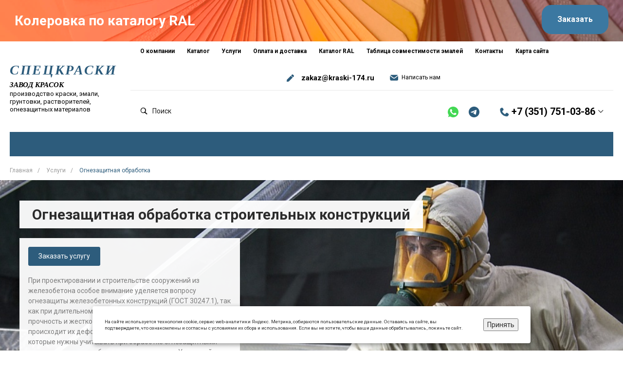

--- FILE ---
content_type: text/html; charset=UTF-8
request_url: https://xn---174-43d2cmb6cl.xn--p1ai/service/e_ognezashchitnaya_obrabotka_stroitelnykh_konstruktsiy/
body_size: 35484
content:
<!DOCTYPE html>
<html lang="ru">
    <head>
                <title>Огнезащитная обработка строительных конструкций в Челябинске | Уральский завод красок</title>
        <meta http-equiv="Content-Type" content="text/html; charset=UTF-8" />
<meta name="keywords" content="Огнезащитная обработка строительных конструкций услуги челябинск интернет-магазин" />
<meta name="description" content="Услуга от Уральского завода красок по огнезащите железобетонных конструкций в Челябинске по доступным ценам. Подробности по телефону: +7 (351) 751-03-86." />
<link rel="canonical" href="https://xn---174-43d2cmb6cl.xn--p1ai/service/e_ognezashchitnaya_obrabotka_stroitelnykh_konstruktsiy/" />
<script type="text/javascript" data-skip-moving="true">(function(w, d, n) {var cl = "bx-core";var ht = d.documentElement;var htc = ht ? ht.className : undefined;if (htc === undefined || htc.indexOf(cl) !== -1){return;}var ua = n.userAgent;if (/(iPad;)|(iPhone;)/i.test(ua)){cl += " bx-ios";}else if (/Windows/i.test(ua)){cl += ' bx-win';}else if (/Macintosh/i.test(ua)){cl += " bx-mac";}else if (/Linux/i.test(ua) && !/Android/i.test(ua)){cl += " bx-linux";}else if (/Android/i.test(ua)){cl += " bx-android";}cl += (/(ipad|iphone|android|mobile|touch)/i.test(ua) ? " bx-touch" : " bx-no-touch");cl += w.devicePixelRatio && w.devicePixelRatio >= 2? " bx-retina": " bx-no-retina";var ieVersion = -1;if (/AppleWebKit/.test(ua)){cl += " bx-chrome";}else if (/Opera/.test(ua)){cl += " bx-opera";}else if (/Firefox/.test(ua)){cl += " bx-firefox";}ht.className = htc ? htc + " " + cl : cl;})(window, document, navigator);</script>


<link href="/bitrix/js/ui/design-tokens/dist/ui.design-tokens.min.css?167929082222029" type="text/css"  rel="stylesheet" />
<link href="/bitrix/js/ui/fonts/opensans/ui.font.opensans.min.css?16792908022320" type="text/css"  rel="stylesheet" />
<link href="/bitrix/js/main/popup/dist/main.popup.bundle.min.css?167929098425089" type="text/css"  rel="stylesheet" />
<link href="https://fonts.googleapis.com/css?family=Roboto%3A100%2C300%2C400%2C500%2C700%2C900&display=swap&subset=cyrillic" type="text/css"  rel="stylesheet" />
<link href="/bitrix/templates/universelite_s1/components/bitrix/catalog/services/style.css?1564640661610" type="text/css"  rel="stylesheet" />
<link href="/bitrix/templates/universelite_s1/components/bitrix/catalog/services/bitrix/catalog.element/.default/style.css?158079328019644" type="text/css"  rel="stylesheet" />
<link href="/bitrix/templates/universelite_s1/components/intec.universe/iblock.elements/tiles.landing.3/style.css?15646406641367" type="text/css"  rel="stylesheet" />
<link href="/bitrix/templates/universelite_s1/components/bitrix/system.pagenavigation/.default/style.css?15646406592487" type="text/css"  rel="stylesheet" />
<link href="/bitrix/templates/universelite_s1/components/bitrix/catalog.section/small-products/style.css?15646406611597" type="text/css"  rel="stylesheet" />
<link href="/bitrix/templates/universelite_s1/plugins/bootstrap/css/bootstrap.css?1564640670147252" type="text/css"  data-template-style="true"  rel="stylesheet" />
<link href="/bitrix/templates/universelite_s1/plugins/bootstrap/css/bootstrap-theme.min.css?156464067023409" type="text/css"  data-template-style="true"  rel="stylesheet" />
<link href="/bitrix/templates/universelite_s1/plugins/jquery.colorpicker/jquery.colorpicker.min.css?15646406702451" type="text/css"  data-template-style="true"  rel="stylesheet" />
<link href="/bitrix/templates/universelite_s1/css/public.min.css?15646406682401" type="text/css"  data-template-style="true"  rel="stylesheet" />
<link href="/bitrix/templates/universelite_s1/css/common.min.css?15646406686194" type="text/css"  data-template-style="true"  rel="stylesheet" />
<link href="/bitrix/templates/universelite_s1/css/content.min.css?15646406681505" type="text/css"  data-template-style="true"  rel="stylesheet" />
<link href="/bitrix/templates/universelite_s1/css/buttons.min.css?15646406685164" type="text/css"  data-template-style="true"  rel="stylesheet" />
<link href="/bitrix/templates/universelite_s1/css/controls.css?15646406684236" type="text/css"  data-template-style="true"  rel="stylesheet" />
<link href="/bitrix/templates/universelite_s1/css/interface.css?1564640668187532" type="text/css"  data-template-style="true"  rel="stylesheet" />
<link href="/bitrix/templates/universelite_s1/css/widget.css?1580886672931" type="text/css"  data-template-style="true"  rel="stylesheet" />
<link href="/bitrix/templates/universelite_s1/css/grid.min.css?1564640668180891" type="text/css"  data-template-style="true"  rel="stylesheet" />
<link href="/bitrix/templates/universelite_s1/icons/fontawesome/style.css?156464066999303" type="text/css"  data-template-style="true"  rel="stylesheet" />
<link href="/bitrix/templates/universelite_s1/icons/typicons/style.css?156464066814987" type="text/css"  data-template-style="true"  rel="stylesheet" />
<link href="/bitrix/templates/universelite_s1/icons/glyphter/style.min.css?15646406703204" type="text/css"  data-template-style="true"  rel="stylesheet" />
<link href="/bitrix/templates/universelite_s1/icons/intec/style.css?15646406701166" type="text/css"  data-template-style="true"  rel="stylesheet" />
<link href="/bitrix/templates/universelite_s1/plugins/jquery.owlCarousel/jquery.owlCarousel.min.css?15646406703368" type="text/css"  data-template-style="true"  rel="stylesheet" />
<link href="/bitrix/templates/universelite_s1/plugins/jquery.owlCarousel/jquery.owlCarousel-theme.min.css?15646406701013" type="text/css"  data-template-style="true"  rel="stylesheet" />
<link href="/bitrix/templates/universelite_s1/plugins/jquery.lightGallery/jquery.lightGallery.min.css?156464067020383" type="text/css"  data-template-style="true"  rel="stylesheet" />
<link href="/bitrix/templates/universelite_s1/plugins/jquery.scrollbar/jquery.scrollbar.css?156464067022618" type="text/css"  data-template-style="true"  rel="stylesheet" />
<link href="/bitrix/templates/universelite_s1/css/custom.css?170590482811792" type="text/css"  data-template-style="true"  rel="stylesheet" />
<link href="/bitrix/templates/universelite_s1/components/intec.universe/widget/buttontop/style.css?1564640666416" type="text/css"  data-template-style="true"  rel="stylesheet" />
<link href="/bitrix/templates/universelite_s1/components/intec.universe/sale.basket.small/notifications.1/style.css?15646406683563" type="text/css"  data-template-style="true"  rel="stylesheet" />
<link href="/bitrix/templates/universelite_s1/components/intec.universe/main.header/template.1.custom/style.css?15656039711194" type="text/css"  data-template-style="true"  rel="stylesheet" />
<link href="/bitrix/templates/universelite_s1/components/intec.universe/main.header/template.1.custom/templates/desktop/template.1/style.css?171042033153502" type="text/css"  data-template-style="true"  rel="stylesheet" />
<link href="/bitrix/templates/universelite_s1/components/intec.universe/main.header/template.1.custom/bitrix/menu/info/style.css?15889172871467" type="text/css"  data-template-style="true"  rel="stylesheet" />
<link href="/bitrix/templates/universelite_s1/components/bitrix/search.title/popup.1/style.css?15646406636667" type="text/css"  data-template-style="true"  rel="stylesheet" />
<link href="/bitrix/templates/universelite_s1/components/intec.universe/sale.basket.icons/.default.custom/style.css?15646547451783" type="text/css"  data-template-style="true"  rel="stylesheet" />
<link href="/bitrix/templates/universelite_s1/components/bitrix/menu/horizontal.1/style.css?156464066216594" type="text/css"  data-template-style="true"  rel="stylesheet" />
<link href="/bitrix/templates/universelite_s1/components/intec.universe/main.header/template.1.custom/templates/mobile/template.1/style.css?15881587233458" type="text/css"  data-template-style="true"  rel="stylesheet" />
<link href="/bitrix/templates/universelite_s1/components/bitrix/menu/mobile.1/style.css?15646406624105" type="text/css"  data-template-style="true"  rel="stylesheet" />
<link href="/bitrix/templates/universelite_s1/components/bitrix/breadcrumb/.default/style.css?15646406592017" type="text/css"  data-template-style="true"  rel="stylesheet" />
<link href="/bitrix/templates/universelite_s1/components/intec.universe/widget/footer.custom/style.css?17025399999132" type="text/css"  data-template-style="true"  rel="stylesheet" />
<link href="/bitrix/templates/universelite_s1/components/bitrix/menu/footer.custom/style.css?15649863591118" type="text/css"  data-template-style="true"  rel="stylesheet" />




<style>.intec-button.intec-button-cl-common {
  background-color: #2d5c7c;
  border-color: #2d5c7c; }

.intec-button.intec-button-cl-common:hover, .intec-button.intec-button-cl-common.hover {
  background-color: #3b78a1;
  border-color: #3b78a1; }

.intec-button.intec-button-cl-common:active, .intec-button.intec-button-cl-common.active {
  background-color: #1f4057;
  border-color: #1f4057; }

.intec-button.intec-button-cl-common.intec-button-transparent {
  color: #2d5c7c; }

.intec-button.intec-button-transparent {
  background-color: transparent; }

.intec-cl-text {
  color: #2d5c7c !important; }

.intec-cl-text-active:active {
  color: #2d5c7c !important; }

.intec-cl-text-active.active {
  color: #2d5c7c !important; }

.intec-cl-text-focus:focus {
  color: #2d5c7c !important; }

.intec-cl-text-hover:hover {
  color: #2d5c7c !important; }

.intec-cl-background {
  background-color: #2d5c7c !important;
  fill: #2d5c7c !important; }

.intec-cl-background-active:active {
  background-color: #2d5c7c !important; }

.intec-cl-background-focus:focus {
  background-color: #2d5c7c !important; }

.intec-cl-background-hover:hover {
  background-color: #2d5c7c !important; }

.intec-cl-background-dark {
  background-color: #1f4057 !important;
  fill: #1f4057 !important; }

.intec-cl-background-dark-active:active {
  background-color: #1f4057 !important; }

.intec-cl-background-dark-focus:focus {
  background-color: #1f4057 !important; }

.intec-cl-background-dark-hover:hover {
  background-color: #1f4057 !important; }

.intec-cl-background-light {
  background-color: #3b78a1 !important;
  fill: #3b78a1 !important; }

.intec-cl-background-light-active:active {
  background-color: #3b78a1 !important; }

.intec-cl-background-light-focus:focus {
  background-color: #3b78a1 !important; }

.intec-cl-background-light-hover:hover {
  background-color: #3b78a1 !important; }

.intec-cl-border {
  border-color: #2d5c7c !important; }

.intec-cl-border-light {
  border-color: #3b78a1 !important; }

.intec-cl-border-active:active {
  border-color: #2d5c7c !important; }

.intec-cl-border-focus:focus {
  border-color: #2d5c7c !important; }

.intec-cl-border-hover:hover {
  border-color: #2d5c7c !important; }

.intec-cl-text-light {
  color: #3b78a1 !important; }

.intec-cl-text-light-active:active {
  color: #3b78a1 !important; }

.intec-cl-text-light-focus:focus {
  color: #3b78a1 !important; }

.intec-cl-text-light-hover:hover {
  color: #3b78a1 !important; }

.intec-cl-text-dark {
  color: #1f4057 !important; }

.intec-cl-text-dark-active:active {
  color: #1f4057 !important; }

.intec-cl-text-dark-focus:focus {
  color: #1f4057 !important; }

.intec-cl-text-dark-hover:hover {
  color: #1f4057 !important; }

.intec-cl-background-light {
  background-color: #3b78a1 !important;
  fill: #3b78a1 !important; }

.intec-cl-background-light-active:active {
  background-color: #3b78a1 !important; }

.intec-cl-background-light-focus:focus {
  background-color: #3b78a1 !important; }

.intec-cl-background-light-hover:hover {
  background-color: #3b78a1 !important; }

.intec-tabs.nav-tabs > li.active > a, .intec-tabs.nav-tabs > li > a:focus, .intec-tabs.nav-tabs > li > a:hover {
  border-bottom-color: #2d5c7c !important;
  color: #2d5c7c !important; }

.intec-contest-checkbox.checked:after {
  background-color: #2d5c7c !important; }

.intec-content {
  max-width: 1384px; }

.intec-content .intec-content.intec-content-primary {
  max-width: 1384px; }

.intec-input.intec-input-checkbox input:checked + .intec-input-selector:before, .intec-input.intec-input-radio input:checked + .intec-input-selector:before {
  background: #2d5c7c !important; }

h1.intec-header {
  font-size: 30px; }

html {
  font-size: 14px;
  font-family: "Roboto", sans-serif; }

.intec-image-effect {
  opacity: 1;
  -webkit-transition: 0.3s ease-in-out;
  transition: 0.3s ease-in-out; }

.intec-image-effect:hover {
  opacity: 0.5; }

.intec-ui.intec-ui-control-alert.intec-ui-scheme-current {
  color: #2d5c7c;
  background-color: #f0f6fa;
  border-color: #e1ecf4; }

.intec-ui.intec-ui-control-button.intec-ui-scheme-current {
  border-color: #2d5c7c;
  background-color: #2d5c7c;
  color: #fff; }
  .intec-ui.intec-ui-control-button.intec-ui-scheme-current.intec-ui-mod-transparent {
    background-color: transparent;
    color: #2d5c7c; }
  .intec-ui.intec-ui-control-button.intec-ui-scheme-current:hover, .intec-ui.intec-ui-control-button.intec-ui-scheme-current.intec-ui-state-hover, .intec-ui.intec-ui-control-button.intec-ui-scheme-current[data-ui-state="hover"] {
    border-color: #3b78a1;
    background-color: #3b78a1;
    color: #fff; }
  .intec-ui.intec-ui-control-button.intec-ui-scheme-current:focus, .intec-ui.intec-ui-control-button.intec-ui-scheme-current.intec-ui-state-focus, .intec-ui.intec-ui-control-button.intec-ui-scheme-current[data-ui-state="focus"] {
    border-color: #3b78a1;
    background-color: #3b78a1;
    color: #fff; }
  .intec-ui.intec-ui-control-button.intec-ui-scheme-current:active, .intec-ui.intec-ui-control-button.intec-ui-scheme-current.intec-ui-state-active, .intec-ui.intec-ui-control-button.intec-ui-scheme-current[data-ui-state="active"] {
    border-color: #1f4057;
    background-color: #1f4057;
    color: #fff; }
  .intec-ui.intec-ui-control-button.intec-ui-scheme-current:disabled, .intec-ui.intec-ui-control-button.intec-ui-scheme-current.intec-ui-state-disabled, .intec-ui.intec-ui-control-button.intec-ui-scheme-current[data-ui-state="disabled"] {
    border-color: #122431;
    background-color: #122431;
    color: #fff; }
  .intec-ui.intec-ui-control-button.intec-ui-scheme-current.intec-ui-mod-link {
    color: #5f5f5f;
    border-color: transparent;
    background-color: transparent; }
    .intec-ui.intec-ui-control-button.intec-ui-scheme-current.intec-ui-mod-link:hover, .intec-ui.intec-ui-control-button.intec-ui-scheme-current.intec-ui-mod-link.intec-ui-state-hover, .intec-ui.intec-ui-control-button.intec-ui-scheme-current.intec-ui-mod-link[data-ui-state="hover"] {
      color: #3b78a1; }
    .intec-ui.intec-ui-control-button.intec-ui-scheme-current.intec-ui-mod-link:focus, .intec-ui.intec-ui-control-button.intec-ui-scheme-current.intec-ui-mod-link.intec-ui-state-focus, .intec-ui.intec-ui-control-button.intec-ui-scheme-current.intec-ui-mod-link[data-ui-state="focus"] {
      color: #3b78a1; }
    .intec-ui.intec-ui-control-button.intec-ui-scheme-current.intec-ui-mod-link:active, .intec-ui.intec-ui-control-button.intec-ui-scheme-current.intec-ui-mod-link.intec-ui-state-active, .intec-ui.intec-ui-control-button.intec-ui-scheme-current.intec-ui-mod-link[data-ui-state="active"] {
      color: #1f4057; }
    .intec-ui.intec-ui-control-button.intec-ui-scheme-current.intec-ui-mod-link:disabled, .intec-ui.intec-ui-control-button.intec-ui-scheme-current.intec-ui-mod-link.intec-ui-state-disabled, .intec-ui.intec-ui-control-button.intec-ui-scheme-current.intec-ui-mod-link[data-ui-state="disabled"] {
      color: #9f9f9f; }

.intec-ui.intec-ui-control-checkbox.intec-ui-scheme-current.intec-ui-scheme-current .intec-ui-part-selector:before, .intec-ui.intec-ui-control-radiobox.intec-ui-scheme-current.intec-ui-scheme-current .intec-ui-part-selector:before, .intec-ui.intec-ui-control-switch.intec-ui-scheme-current.intec-ui-scheme-current .intec-ui-part-selector:before {
  background-color: #fff;
  color: #fff; }
  .intec-ui.intec-ui-control-checkbox.intec-ui-scheme-current.intec-ui-scheme-current input:checked + .intec-ui-part-selector, .intec-ui.intec-ui-control-radiobox.intec-ui-scheme-current.intec-ui-scheme-current input:checked + .intec-ui-part-selector, .intec-ui.intec-ui-control-switch.intec-ui-scheme-current.intec-ui-scheme-current input:checked + .intec-ui-part-selector, .intec-ui.intec-ui-control-checkbox.intec-ui-scheme-current.intec-ui-scheme-current.intec-ui-state-checked .intec-ui-part-selector, .intec-ui.intec-ui-control-radiobox.intec-ui-scheme-current.intec-ui-scheme-current.intec-ui-state-checked .intec-ui-part-selector, .intec-ui.intec-ui-control-switch.intec-ui-scheme-current.intec-ui-scheme-current.intec-ui-state-checked .intec-ui-part-selector, .intec-ui.intec-ui-control-checkbox.intec-ui-scheme-current.intec-ui-scheme-current[data-ui-state="checked"] .intec-ui-part-selector, .intec-ui.intec-ui-control-radiobox.intec-ui-scheme-current.intec-ui-scheme-current[data-ui-state="checked"] .intec-ui-part-selector, .intec-ui.intec-ui-control-switch.intec-ui-scheme-current.intec-ui-scheme-current[data-ui-state="checked"] .intec-ui-part-selector {
    border-color: #2d5c7c;
    background-color: #2d5c7c; }
    .intec-ui.intec-ui-control-checkbox.intec-ui-scheme-current.intec-ui-scheme-current input:checked + .intec-ui-part-selector:before, .intec-ui.intec-ui-control-radiobox.intec-ui-scheme-current.intec-ui-scheme-current input:checked + .intec-ui-part-selector:before, .intec-ui.intec-ui-control-switch.intec-ui-scheme-current.intec-ui-scheme-current input:checked + .intec-ui-part-selector:before, .intec-ui.intec-ui-control-checkbox.intec-ui-scheme-current.intec-ui-scheme-current.intec-ui-state-checked .intec-ui-part-selector:before, .intec-ui.intec-ui-control-radiobox.intec-ui-scheme-current.intec-ui-scheme-current.intec-ui-state-checked .intec-ui-part-selector:before, .intec-ui.intec-ui-control-switch.intec-ui-scheme-current.intec-ui-scheme-current.intec-ui-state-checked .intec-ui-part-selector:before, .intec-ui.intec-ui-control-checkbox.intec-ui-scheme-current.intec-ui-scheme-current[data-ui-state="checked"] .intec-ui-part-selector:before, .intec-ui.intec-ui-control-radiobox.intec-ui-scheme-current.intec-ui-scheme-current[data-ui-state="checked"] .intec-ui-part-selector:before, .intec-ui.intec-ui-control-switch.intec-ui-scheme-current.intec-ui-scheme-current[data-ui-state="checked"] .intec-ui-part-selector:before {
      background-color: #fff;
      color: #fff; }
  .intec-ui.intec-ui-control-checkbox.intec-ui-scheme-current.intec-ui-scheme-current:hover .intec-ui-part-selector, .intec-ui.intec-ui-control-radiobox.intec-ui-scheme-current.intec-ui-scheme-current:hover .intec-ui-part-selector, .intec-ui.intec-ui-control-switch.intec-ui-scheme-current.intec-ui-scheme-current:hover .intec-ui-part-selector, .intec-ui.intec-ui-control-checkbox.intec-ui-scheme-current.intec-ui-scheme-current.intec-ui-state-hover .intec-ui-part-selector, .intec-ui.intec-ui-control-radiobox.intec-ui-scheme-current.intec-ui-scheme-current.intec-ui-state-hover .intec-ui-part-selector, .intec-ui.intec-ui-control-switch.intec-ui-scheme-current.intec-ui-scheme-current.intec-ui-state-hover .intec-ui-part-selector, .intec-ui.intec-ui-control-checkbox.intec-ui-scheme-current.intec-ui-scheme-current[data-ui-state="hover"] .intec-ui-part-selector, .intec-ui.intec-ui-control-radiobox.intec-ui-scheme-current.intec-ui-scheme-current[data-ui-state="hover"] .intec-ui-part-selector, .intec-ui.intec-ui-control-switch.intec-ui-scheme-current.intec-ui-scheme-current[data-ui-state="hover"] .intec-ui-part-selector {
    border-color: #3b78a1;
    background-color: #3b78a1; }
    .intec-ui.intec-ui-control-checkbox.intec-ui-scheme-current.intec-ui-scheme-current:hover .intec-ui-part-selector:before, .intec-ui.intec-ui-control-radiobox.intec-ui-scheme-current.intec-ui-scheme-current:hover .intec-ui-part-selector:before, .intec-ui.intec-ui-control-switch.intec-ui-scheme-current.intec-ui-scheme-current:hover .intec-ui-part-selector:before, .intec-ui.intec-ui-control-checkbox.intec-ui-scheme-current.intec-ui-scheme-current.intec-ui-state-hover .intec-ui-part-selector:before, .intec-ui.intec-ui-control-radiobox.intec-ui-scheme-current.intec-ui-scheme-current.intec-ui-state-hover .intec-ui-part-selector:before, .intec-ui.intec-ui-control-switch.intec-ui-scheme-current.intec-ui-scheme-current.intec-ui-state-hover .intec-ui-part-selector:before, .intec-ui.intec-ui-control-checkbox.intec-ui-scheme-current.intec-ui-scheme-current[data-ui-state="hover"] .intec-ui-part-selector:before, .intec-ui.intec-ui-control-radiobox.intec-ui-scheme-current.intec-ui-scheme-current[data-ui-state="hover"] .intec-ui-part-selector:before, .intec-ui.intec-ui-control-switch.intec-ui-scheme-current.intec-ui-scheme-current[data-ui-state="hover"] .intec-ui-part-selector:before {
      background-color: #fff;
      color: #fff; }
  .intec-ui.intec-ui-control-checkbox.intec-ui-scheme-current.intec-ui-scheme-current input:focus + .intec-ui-part-selector, .intec-ui.intec-ui-control-radiobox.intec-ui-scheme-current.intec-ui-scheme-current input:focus + .intec-ui-part-selector, .intec-ui.intec-ui-control-switch.intec-ui-scheme-current.intec-ui-scheme-current input:focus + .intec-ui-part-selector, .intec-ui.intec-ui-control-checkbox.intec-ui-scheme-current.intec-ui-scheme-current.intec-ui-state-focus .intec-ui-part-selector, .intec-ui.intec-ui-control-radiobox.intec-ui-scheme-current.intec-ui-scheme-current.intec-ui-state-focus .intec-ui-part-selector, .intec-ui.intec-ui-control-switch.intec-ui-scheme-current.intec-ui-scheme-current.intec-ui-state-focus .intec-ui-part-selector, .intec-ui.intec-ui-control-checkbox.intec-ui-scheme-current.intec-ui-scheme-current[data-ui-state="focus"] .intec-ui-part-selector, .intec-ui.intec-ui-control-radiobox.intec-ui-scheme-current.intec-ui-scheme-current[data-ui-state="focus"] .intec-ui-part-selector, .intec-ui.intec-ui-control-switch.intec-ui-scheme-current.intec-ui-scheme-current[data-ui-state="focus"] .intec-ui-part-selector {
    border-color: #3b78a1;
    background-color: #3b78a1; }
    .intec-ui.intec-ui-control-checkbox.intec-ui-scheme-current.intec-ui-scheme-current input:focus + .intec-ui-part-selector:before, .intec-ui.intec-ui-control-radiobox.intec-ui-scheme-current.intec-ui-scheme-current input:focus + .intec-ui-part-selector:before, .intec-ui.intec-ui-control-switch.intec-ui-scheme-current.intec-ui-scheme-current input:focus + .intec-ui-part-selector:before, .intec-ui.intec-ui-control-checkbox.intec-ui-scheme-current.intec-ui-scheme-current.intec-ui-state-focus .intec-ui-part-selector:before, .intec-ui.intec-ui-control-radiobox.intec-ui-scheme-current.intec-ui-scheme-current.intec-ui-state-focus .intec-ui-part-selector:before, .intec-ui.intec-ui-control-switch.intec-ui-scheme-current.intec-ui-scheme-current.intec-ui-state-focus .intec-ui-part-selector:before, .intec-ui.intec-ui-control-checkbox.intec-ui-scheme-current.intec-ui-scheme-current[data-ui-state="focus"] .intec-ui-part-selector:before, .intec-ui.intec-ui-control-radiobox.intec-ui-scheme-current.intec-ui-scheme-current[data-ui-state="focus"] .intec-ui-part-selector:before, .intec-ui.intec-ui-control-switch.intec-ui-scheme-current.intec-ui-scheme-current[data-ui-state="focus"] .intec-ui-part-selector:before {
      background-color: #fff;
      color: #fff; }
  .intec-ui.intec-ui-control-checkbox.intec-ui-scheme-current.intec-ui-scheme-current:active .intec-ui-part-selector, .intec-ui.intec-ui-control-radiobox.intec-ui-scheme-current.intec-ui-scheme-current:active .intec-ui-part-selector, .intec-ui.intec-ui-control-switch.intec-ui-scheme-current.intec-ui-scheme-current:active .intec-ui-part-selector, .intec-ui.intec-ui-control-checkbox.intec-ui-scheme-current.intec-ui-scheme-current.intec-ui-state-active .intec-ui-part-selector, .intec-ui.intec-ui-control-radiobox.intec-ui-scheme-current.intec-ui-scheme-current.intec-ui-state-active .intec-ui-part-selector, .intec-ui.intec-ui-control-switch.intec-ui-scheme-current.intec-ui-scheme-current.intec-ui-state-active .intec-ui-part-selector, .intec-ui.intec-ui-control-checkbox.intec-ui-scheme-current.intec-ui-scheme-current[data-ui-state="active"] .intec-ui-part-selector, .intec-ui.intec-ui-control-radiobox.intec-ui-scheme-current.intec-ui-scheme-current[data-ui-state="active"] .intec-ui-part-selector, .intec-ui.intec-ui-control-switch.intec-ui-scheme-current.intec-ui-scheme-current[data-ui-state="active"] .intec-ui-part-selector {
    border-color: #1f4057;
    background-color: #1f4057; }
    .intec-ui.intec-ui-control-checkbox.intec-ui-scheme-current.intec-ui-scheme-current:active .intec-ui-part-selector:before, .intec-ui.intec-ui-control-radiobox.intec-ui-scheme-current.intec-ui-scheme-current:active .intec-ui-part-selector:before, .intec-ui.intec-ui-control-switch.intec-ui-scheme-current.intec-ui-scheme-current:active .intec-ui-part-selector:before, .intec-ui.intec-ui-control-checkbox.intec-ui-scheme-current.intec-ui-scheme-current.intec-ui-state-active .intec-ui-part-selector:before, .intec-ui.intec-ui-control-radiobox.intec-ui-scheme-current.intec-ui-scheme-current.intec-ui-state-active .intec-ui-part-selector:before, .intec-ui.intec-ui-control-switch.intec-ui-scheme-current.intec-ui-scheme-current.intec-ui-state-active .intec-ui-part-selector:before, .intec-ui.intec-ui-control-checkbox.intec-ui-scheme-current.intec-ui-scheme-current[data-ui-state="active"] .intec-ui-part-selector:before, .intec-ui.intec-ui-control-radiobox.intec-ui-scheme-current.intec-ui-scheme-current[data-ui-state="active"] .intec-ui-part-selector:before, .intec-ui.intec-ui-control-switch.intec-ui-scheme-current.intec-ui-scheme-current[data-ui-state="active"] .intec-ui-part-selector:before {
      background-color: #fff;
      color: #fff; }
  .intec-ui.intec-ui-control-checkbox.intec-ui-scheme-current.intec-ui-scheme-current input:disabled + .intec-ui-part-selector, .intec-ui.intec-ui-control-radiobox.intec-ui-scheme-current.intec-ui-scheme-current input:disabled + .intec-ui-part-selector, .intec-ui.intec-ui-control-switch.intec-ui-scheme-current.intec-ui-scheme-current input:disabled + .intec-ui-part-selector, .intec-ui.intec-ui-control-checkbox.intec-ui-scheme-current.intec-ui-scheme-current.intec-ui-state-disabled .intec-ui-part-selector, .intec-ui.intec-ui-control-radiobox.intec-ui-scheme-current.intec-ui-scheme-current.intec-ui-state-disabled .intec-ui-part-selector, .intec-ui.intec-ui-control-switch.intec-ui-scheme-current.intec-ui-scheme-current.intec-ui-state-disabled .intec-ui-part-selector, .intec-ui.intec-ui-control-checkbox.intec-ui-scheme-current.intec-ui-scheme-current[data-ui-state="disabled"] .intec-ui-part-selector, .intec-ui.intec-ui-control-radiobox.intec-ui-scheme-current.intec-ui-scheme-current[data-ui-state="disabled"] .intec-ui-part-selector, .intec-ui.intec-ui-control-switch.intec-ui-scheme-current.intec-ui-scheme-current[data-ui-state="disabled"] .intec-ui-part-selector {
    border-color: #122431;
    background-color: #122431; }
    .intec-ui.intec-ui-control-checkbox.intec-ui-scheme-current.intec-ui-scheme-current input:disabled + .intec-ui-part-selector:before, .intec-ui.intec-ui-control-radiobox.intec-ui-scheme-current.intec-ui-scheme-current input:disabled + .intec-ui-part-selector:before, .intec-ui.intec-ui-control-switch.intec-ui-scheme-current.intec-ui-scheme-current input:disabled + .intec-ui-part-selector:before, .intec-ui.intec-ui-control-checkbox.intec-ui-scheme-current.intec-ui-scheme-current.intec-ui-state-disabled .intec-ui-part-selector:before, .intec-ui.intec-ui-control-radiobox.intec-ui-scheme-current.intec-ui-scheme-current.intec-ui-state-disabled .intec-ui-part-selector:before, .intec-ui.intec-ui-control-switch.intec-ui-scheme-current.intec-ui-scheme-current.intec-ui-state-disabled .intec-ui-part-selector:before, .intec-ui.intec-ui-control-checkbox.intec-ui-scheme-current.intec-ui-scheme-current[data-ui-state="disabled"] .intec-ui-part-selector:before, .intec-ui.intec-ui-control-radiobox.intec-ui-scheme-current.intec-ui-scheme-current[data-ui-state="disabled"] .intec-ui-part-selector:before, .intec-ui.intec-ui-control-switch.intec-ui-scheme-current.intec-ui-scheme-current[data-ui-state="disabled"] .intec-ui-part-selector:before {
      background-color: #fbfbfb;
      color: #fbfbfb; }

.intec-ui.intec-ui-control-numeric.intec-ui-scheme-current .intec-ui-part-increment:hover, .intec-ui.intec-ui-control-numeric.intec-ui-scheme-current .intec-ui-part-decrement:hover {
  color: #2d5c7c !important; }

.intec-ui.intec-ui-control-tabs.intec-ui-scheme-current .intec-ui-part-tab:hover, .intec-ui.intec-ui-control-tabs.intec-ui-scheme-current .intec-ui-part-tab.active {
  border-color: #2d5c7c; }

.intec-ui.intec-ui-control-tabs.intec-ui-view-1.intec-ui-scheme-current .intec-ui-part-tab.active {
  color: #2d5c7c; }

.intec-ui.intec-ui-control-tabs.intec-ui-view-1.intec-ui-scheme-current .intec-ui-part-tab.active *:after {
  background-color: #2d5c7c; }

.intec-ui.intec-ui-control-tabs.intec-ui-view-2.intec-ui-scheme-current .intec-ui-part-tab:hover, .intec-ui.intec-ui-control-tabs.intec-ui-view-2.intec-ui-scheme-current .intec-ui-part-tab.active {
  background-color: #2d5c7c; }

.intec-ui.intec-ui-control-tabs.intec-ui-view-2.intec-ui-scheme-current .intec-ui-part-tab.active {
  -webkit-box-shadow: 0 6px 18px rgba(45, 92, 124, 0.42);
  -moz-box-shadow: 0 6px 18px rgba(45, 92, 124, 0.42);
  box-shadow: 0 6px 18px rgba(45, 92, 124, 0.42); }

.intec-ui-markup-text, [data-ui-markup="text"] {
  font-size: 14px; }

a, [data-ui-markup="a"], .intec-ui-markup-a {
  color: #2d5c7c; }
  a:hover, [data-ui-markup="a"]:hover, .intec-ui-markup-a:hover, a:focus, [data-ui-markup="a"]:focus, .intec-ui-markup-a:focus {
    color: #3b78a1; }
  a:active, [data-ui-markup="a"]:active, .intec-ui-markup-a:active {
    color: #1f4057; }

blockquote:before, [data-ui-markup="blockquote"]:before, .intec-ui-markup-blockquote:before {
  background-color: #2d5c7c; }

ul li:before, [data-ui-markup="ul"] > [data-ui-markup="li"]:before, .intec-ui-markup-ul > .intec-ui-markup-li:before {
  color: #2d5c7c; }
</style>
<style>.ns-bitrix.c-menu.c-menu-horizontal-1 .menu-item.menu-item-default .menu-submenu .menu-submenu-item:hover > .menu-submenu-item-text, .ns-bitrix.c-menu.c-menu-horizontal-2 .menu-item .menu-submenu .menu-submenu-item:hover > .menu-submenu-item-text, .c-header.c-header-template-1 .widget-view.widget-view-desktop .widget-view-desktop-1 .widget-container-menu .ns-bitrix.c-menu.c-menu-horizontal-1 .menu-item:hover .menu-item-text-wrapper, .c-header.c-header-template-1 .widget-view.widget-view-desktop .widget-view-desktop-1 .widget-container-menu .ns-bitrix.c-menu.c-menu-horizontal-1 .menu-item.menu-item-active .menu-item-text-wrapper, .c-header.c-header-template-1 .widget-view.widget-view-desktop .widget-view-desktop-7 .widget-menu .ns-bitrix.c-menu.c-menu-horizontal-1 .menu-item:hover .menu-item-text-wrapper, .c-header.c-header-template-1 .widget-view.widget-view-desktop .widget-view-desktop-7 .widget-menu .ns-bitrix.c-menu.c-menu-horizontal-1 .menu-item.menu-item-active .menu-item-text-wrapper, .c-header.c-header-template-1 .widget-view.widget-view-fixed .widget-menu .ns-bitrix.c-menu.c-menu-horizontal-1 .menu-wrapper .menu-item:hover .menu-item-text-wrapper, .c-header.c-header-template-1 .widget-view.widget-view-fixed .widget-menu .ns-bitrix.c-menu.c-menu-horizontal-1 .menu-wrapper .menu-item.menu-item-active .menu-item-text-wrapper {
  color: #2d5c7c !important; }

.ns-bitrix.c-catalog-element.c-catalog-element-catalog-default-1 .catalog-element-property:before, .ns-bitrix.c-sale-order-ajax.c-sale-order-ajax-simple-1 .radio-inline:hover label:before, .ns-bitrix.c-sale-order-ajax.c-sale-order-ajax-simple-1 .radio-inline.radio-inline-checked label:before, .ns-bitrix.c-sale-order-ajax.c-sale-order-ajax-simple-1 .bx-sls .quick-location-tag, .ns-bitrix.c-sale-order-ajax.c-sale-order-ajax-simple-1 .bx-slst .quick-location-tag, .ns-bitrix.c-sale-order-ajax.c-sale-order-ajax-simple-1 .bx-soa-pp-item-container .bx-soa-pp-company:hover .bx-soa-pp-company-graf-container, .ns-bitrix.c-sale-order-ajax.c-sale-order-ajax-simple-1 .bx-soa-pp-item-container .bx-soa-pp-company.bx-selected .bx-soa-pp-company-graf-container, .ns-intec-universe.c-tags-list.c-tags-list-default .tags-list-item input[type=checkbox]:checked + .tags-list-item-button, .ns-intec-universe.c-tags-list.c-tags-list-default .tags-list-item-button:hover {
  background: #2d5c7c !important; }

.ns-bitrix.c-catalog-element.c-catalog-element-catalog-default-1 .catalog-element-gallery-preview[data-active=true], .ns-bitrix.c-catalog-element.c-catalog-element-catalog-default-1 .catalog-element-tab a:hover, .ns-bitrix.c-catalog-element.c-catalog-element-catalog-default-1 .catalog-element-tab a:focus, .ns-bitrix.c-catalog-element.c-catalog-element-catalog-default-1 .catalog-element-tab a:active, .ns-bitrix.c-catalog-element.c-catalog-element-catalog-default-1 .catalog-element-tab.active a, .ns-bitrix.c-catalog-element.c-catalog-element-catalog-default-2 .catalog-element-tab a:hover, .ns-bitrix.c-catalog-element.c-catalog-element-catalog-default-2 .catalog-element-tab a:focus, .ns-bitrix.c-catalog-element.c-catalog-element-catalog-default-2 .catalog-element-tab a:active, .ns-bitrix.c-catalog-element.c-catalog-element-catalog-default-2 .catalog-element-tab.active a, .ns-bitrix.c-sale-order-ajax.c-sale-order-ajax-simple-1 .radio-inline:hover label:before, .ns-bitrix.c-sale-order-ajax.c-sale-order-ajax-simple-1 .radio-inline.radio-inline-checked label:before, .ns-bitrix.c-sale-order-ajax.c-sale-order-ajax-simple-1 .bx-soa-pp-item-container .bx-soa-pp-company:hover .bx-soa-pp-company-graf-container, .ns-bitrix.c-sale-order-ajax.c-sale-order-ajax-simple-1 .bx-soa-pp-item-container .bx-soa-pp-company.bx-selected .bx-soa-pp-company-graf-container {
  border-color: #2d5c7c !important; }

.ns-bitrix.c-catalog-section.c-catalog-section-catalog-text-1 .catalog-section-item-purchase-button.catalog-section-item-purchase-button-add[data-basket-state="processing"], .ns-bitrix.c-catalog-section.c-catalog-section-catalog-list-1 .catalog-section-item-purchase-button.catalog-section-item-purchase-button-add[data-basket-state="processing"], .ns-bitrix.c-catalog-section.c-catalog-section-catalog-tile-1 .catalog-section-item-purchase-button.catalog-section-item-purchase-button-add[data-basket-state="processing"], .ns-bitrix.c-catalog-section.c-catalog-section-products-additional-1 .api-ui-switch.api-ui-switch-active .api-ui-switch-control, .ns-bitrix.c-sale-order-ajax.c-sale-order-ajax-simple-1 .bx-sls .quick-location-tag:hover, .ns-bitrix.c-sale-order-ajax.c-sale-order-ajax-simple-1 .bx-slst .quick-location-tag:hover {
  background: #3b78a1 !important; }
/** Old **/
.sale-icons a.sale-icons-item:hover .sale-icons-icon, .sale-icons a.sale-icons-item.hover .sale-icons-icon, .sale-icons a.sale-icons-item:active .sale-icons-icon, .sale-icons a.sale-icons-item.active .sale-icons-icon, .intec-sections-tile > div:hover .intec-section-name, .menu.menu-horizontal .menu-item.menu-item-default .menu-submenu .menu-submenu-item:hover > .menu-submenu-item-text, .widget-catalog-categories .widget-catalog-categories-tabs .widget-catalog-categories-tab a:hover, .widget-catalog-categories .widget-catalog-categories-tabs .widget-catalog-categories-tab.active a, .c-widget.c-widget-products-1 .widget-tab:hover .widget-tab-text, .c-widget.c-widget-products-1 .widget-tab.active .widget-tab-text, .widget-catalog-categories .widget-catalog-categories-desktop .widget-catalog-categories-navigation .widget-catalog-categories-navigation-next:hover, .widget-catalog-categories .widget-catalog-categories-desktop .widget-catalog-categories-navigation .widget-catalog-categories-navigation-previous:hover, .widget-reviews .widget-reviews-view.widget-reviews-view-slider .widget-reviews-navigation .widget-reviews-navigation-next:hover, .widget-reviews .widget-reviews-view.widget-reviews-view-slider .widget-reviews-navigation .widget-reviews-navigation-previous:hover, .widget-news .widget-news-view.widget-news-view-extend .widget-news-navigation .widget-news-navigation-next:hover, .widget-news .widget-news-view.widget-news-view-extend .widget-news-navigation .widget-news-navigation-previous:hover, .footer-menu a.child-link.active, .bx-filter .bx-filter-popup-result a, .intec-button.intec-button-link, .intec-sections-list .intec-section-name:hover, .intec-sections-list .intec-subsection:hover, .intec-sections-list .intec-subsection:hover span, .intec-catalog-section-tile .price-block .element-buys, .intec-min-button.added, .intec-catalog-section-tile .catalog-section-element .intec-min-button:hover, .intec-min-button.add:hover, .intec-catalog-section .element-properties li, .intec-like:hover, .intec-like.hover, .intec-like:active, .intec-like.added, .intec-compare.glyph-icon-compare:hover, .intec-compare.glyph-icon-compare.hover, .intec-compare.glyph-icon-compare:active, .intec-compare.glyph-icon-compare.active, .intec-item-detail .show-all-characteristics, .contacts .contacts-offices .contacts-office .contacts-information-section.contacts-contacts .contacts-email a:hover .active.widget-reviews .widget-reviews-mobile .widget-reviews-view.widget-reviews-view-blocks-2 .widget-reviews-item .widget-reviews-item-header .widget-reviews-item-name, .bx_compare .table_compare table tr td a, .news-list-filter .news-list-filter-button.news-list-filter-button-active, .news-list-filter .news-list-filter-button:hover, .bx_ordercart .bx_ordercart_order_table_container tbody td.control .delay-item:hover, .bx_ordercart .bx_ordercart_order_table_container tbody td.control .to-cart-item:hover, .bx-soa-editstep, .bx-soa-item-title a, .subscribe-block .email-block-subscribe .subscribe-info:before, .project .project-services .project-service .project-service-information .project-service-name, .widget-reviews .widget-reviews-mobile .widget-reviews-view.widget-reviews-view-blocks-2 .widget-reviews-item .widget-reviews-item-header .widget-reviews-item-name, .intec-certificates.desktop-template.template-tiles .intec-certificates_item:hover .intec-certificates_name, .intec-sections-tile-1 > div:hover .intec-section-name, .intec-certificates.desktop-template.template-tiles .intec-certificates_item:hover .intec-certificates_name, .header .header-desktop .header-content .header-content-menu .menu.menu-horizontal .menu-wrapper .menu-item:hover .menu-item-text .menu-item-text-wrapper, .header .header-desktop .header-content .header-content-menu .menu.menu-horizontal .menu-wrapper .menu-item.menu-item-active .menu-item-text .menu-item-text-wrapper, .intec-item-detail .item-bind-items .item-bind-items-list .owl-nav .owl-prev:hover, .intec-item-detail .item-bind-items .item-bind-items-list .owl-nav .owl-next:hover, .bx-filter .bx-filter-popup-result a, .intec-panel-sort .sort-value.sort-state-active a, .header.with-banner .header-desktop .header-static .header-content .header-content-phone .header-content-phone-call .header-content-phone-call-wrapper:hover, .header.with-banner[data-banner-color=black] .header-desktop .header-info .header-info-button:hover .header-info-button-text, .header.with-banner[data-banner-color=black] .header-desktop .header-static .header-content .header-info-button:hover .header-info-button-text, .header.with-banner[data-banner-color=black] .header-static .intec-search-icon:hover, .header.with-banner[data-banner-color=white] .header-desktop .header-info .header-info-social:hover, .header.with-banner .header-desktop .header-static .menu.menu-horizontal .menu-item:hover .menu-item-text:hover, .header.with-banner .header-desktop .header-static .menu.menu-horizontal .menu-item.menu-item-active .menu-item-text, .header .header-desktop .header-static .header-info .header-info-button .header-info-button-icon, .header .header-desktop .header-static .header-content .header-info-button .header-info-button-icon, .c-rate.c-rate-template-1 .owl-carousel .owl-nav .owl-next:hover, .c-rate.c-rate-template-1 .owl-carousel .owl-nav .owl-prev:hover, .c-certificates.c-certificates-template-1 .widget-element:hover .widget-element-name, .c-header.c-header-template-1[data-transparent = 'false'] .widget-view.widget-view-desktop .widget-panel .ns-bitrix.c-search-title.c-search-title-popup-1 .search-title-button:hover .search-title-button-icon, .c-header.c-header-template-1[data-transparent = 'false'] .widget-view.widget-view-desktop .widget-panel .ns-bitrix.c-search-title.c-search-title-popup-1 .search-title-button:hover .search-title-button-text, .c-header.c-header-template-1[data-transparent = 'false'] .widget-view.widget-view-desktop .widget-panel .widget-panel-button:hover .widget-panel-button-icon, .c-header.c-header-template-1[data-transparent = 'false'] .widget-view.widget-view-desktop .widget-panel .widget-panel-button:hover .widget-panel-button-text {
  color: #2d5c7c !important; }

.ns-bitrix.c-catalog-element.c-catalog-element-catalog-default-1 .catalog-element-gallery-picture[data-active=true], .widget-catalog-categories .widget-catalog-categories-tabs .widget-catalog-categories-tab a:hover, .widget-catalog-categories .widget-catalog-categories-tabs .widget-catalog-categories-tab.active a, .widget-catalog-categories .widget-catalog-categories-dots .owl-dot.active, .c-widget.c-widget-products-1 .widget-tab:hover .widget-tab-text, .c-widget.c-widget-products-1 .widget-tab.active .widget-tab-text, .c-widget.c-widget-products-1 .owl-dots .owl-dot.active, .c-widget.c-widget-products-2 .owl-dots .owl-dot.active, .c-rate.c-rate-template-1 .owl-carousel .owl-dot.active, .news-list-slider .slider-dots .owl-dot .slider-dot:hover, .news-list-slider .slider-dots .owl-dot.active .slider-dot, .intec-item-detail .slider-item.active, .bx_compare .bx_sort_container .sortbutton.current, .bx_compare .bx_sort_container .sortbutton:hover, .bx_ordercart .bx_sort_container a.current, .bx-soa-section.bx-selected, .bx-soa-pp-company.bx-selected .bx-soa-pp-company-graf-container, .news-list-slider-cb .slider-dots .owl-dot .slider-dot:hover, .news-list-slider-cb .slider-dots .owl-dot.active .slider-dot, .ns-bitrix.c-catalog-section.c-catalog-section-catalog-tile-2 .catalog-section-item-offers-property-extended-value[data-state=selected] .catalog-section-item-offers-property-extended-value-image {
  border-color: #2d5c7c !important; }

.arrow-right {
  border-right: 25px solid #2d5c7c !important; }

.sale-icons a.sale-icons-item:hover .sale-icons-count, .sale-icons a.sale-icons-item.hover .sale-icons-count, .sale-icons a.sale-icons-item:active .sale-icons-count, .sale-icons a.sale-icons-item.active .sale-icons-count, .widget-catalog-categories .widget-catalog-categories-dots .owl-dot.active, .c-widget.c-widget-products-1 .owl-dots .owl-dot.active, .c-widget.c-widget-products-2 .owl-dots .owl-dot.active, .c-rate.c-rate-template-1 .owl-carousel .owl-dot.active, .intec-news-sections.template-chess .intec-news-sections_item:hover .intec-news-sections_name, .intec-news-sections.template-puzzle .intec-news-sections_item:hover .intec-news-sections_name, .intec-news-sections.template-tiles .intec-news-sections_item:hover .intec-news-sections_name, input[type=checkbox]:checked + span, .ask-question-container .ask-question-title:after {
  background-color: #1f4057; }

.intec-catalog-section-tile .price-block .element-buys.active, .intec-catalog-section-tile .price-block .element-buys.added, .share-products-block .products-element .price-block .price .element-buy.active, .news-list-slider .slider-dots .owl-dot.active .slider-dot, .bx-filter .body-filter .bx-filter-parameters-box .bx-filter-popup-result, .news-list-slider .slider-dots .owl-dot .slider-dot:hover, .intec-item-detail .properties-list > li:before, .intec-bt-button, .news-list-slider:hover .slider-wrapper .owl-nav .owl-prev:hover, .news-list-slider:hover .slider-wrapper .owl-nav .owl-next:hover, .widget-reviews .widget-reviews-view.widget-reviews-view-slider .widget-reviews-dots .owl-dot.active, .widget-news .widget-news-view.widget-news-view-extend .widget-news-dots .owl-dot.active, .owl-carusel-gallery.owl-theme .owl-dots .owl-dot.active span, .owl-carusel-gallery.owl-theme .owl-dots .owl-dot:hover span, .carusel-products.owl-theme .owl-dots .owl-dot.active span, .carusel-products.owl-theme .owl-dots .owl-dot:hover span, .widget-flying-basket .flying-basket-mobile-buttons-wrap .flying-basket_button_count, .bx_forgotpassword_page .description:before, .bx_registration_page .registration-info:before, .news-list-slider-cb:hover .slider-wrapper .owl-nav .owl-prev:hover, .news-list-slider-cb:hover .slider-wrapper .owl-nav .owl-next:hover, .news-list-slider-cb .slider-dots .owl-dot .slider-dot:hover, .news-list-slider-cb .slider-dots .owl-dot.active .slider-dot, .subscribe-block .checkbox input[type=checkbox]:checked + label:after, .news-list.news-list-blocks-2 .news-list-item.news-list-item-first .news-list-item-wrapper:hover .news-list-name-wrapper, .binded-products .owl-dots .owl-dot.active, .binded-products .owl-dots .owl-dot:hover, .loading-container.active, .c-categories.c-categories-template-3 .widget-element:hover .widget-element-name-wrapper, .c-smart-filter.c-smart-filter-horizontal-1 [data-property-type='checkbox'] input[type=checkbox]:checked + span, .c-smart-filter.c-smart-filter-vertical-1 [data-property-type=checkbox][data-property-view=default] .smart-filter-property-value input:checked + .smart-filter-property-value-text, .c-smart-filter.c-smart-filter-vertical-1 [data-property-type=checkbox][data-property-view=block] .smart-filter-property-value input:checked + .smart-filter-property-value-text, .c-smart-filter.c-smart-filter-vertical-1 [data-property-type=checkbox][data-property-view=tile] .smart-filter-property-value input:checked + .smart-filter-property-value-text, .c-smart-filter.c-smart-filter-horizontal-1 [data-property-type=checkbox] .smart-filter-property-value input:checked + .smart-filter-property-value-text, .c-smart-filter.c-smart-filter-vertical-1 [data-property-type=checkbox-text-picture] input:checked + .smart-filter-property-value-text-picture, .ns-intec-universe.basket-lite.basket-lite-template-1 .basket-lite-mobile-button-count {
  background-color: #2d5c7c !important; }

.intec-bt-button {
  text-shadow: 0 1px 0 #2d5c7c !important; }

.intec-bt-button:hover {
  background-color: #3b78a1 !important; }

.contacts .contacts-offices .contacts-office .contacts-information-section.contacts-contacts .contacts-email a, .widget-reviews .widget-reviews-view.widget-reviews-view-slider .widget-reviews-dots .owl-dot.active, .widget-news .widget-news-view.widget-news-view-extend .widget-news-dots .owl-dot.active, .project .project-services .project-service .project-service-information .project-service-name, .checkbox input[type=checkbox]:checked + label:after, .intec-item-detail .sku-property-value:hover, .intec-item-detail .sku-property-value.active, .news-list-slider-cb .slider-dots .owl-dot .slider-dot:hover, .news-list-slider-cb .slider-dots .owl-dot.active .slider-dot, .binded-products .owl-dots .owl-dot.active, .binded-products .owl-dots .owl-dot:hover, .c-smart-filter.c-smart-filter-horizontal-1 [data-property-type=checkbox] .smart-filter-property-value input:checked + .smart-filter-property-value-text {
  border-color: #2d5c7c !important; }

.widget-articles-content .widget-articles .element-big:hover .element-wrapper .header span {
  background-color: #2d5c7c !important; }

.c-catalog-set-constructor-default .api-ui-switch.api-ui-switch-active .api-ui-switch-control {
  background: #2d5c7c !important; }

.c-services.c-services-template-3 .widget-element-text-wrapper, .c-advantages.c-advantages-template-4 .widget-element-name:hover .widget-element-name-wrap, .c-services.c-services-template-5 .widget-element .widget-element-name-text {
  -webkit-box-shadow: -5px 0 0 5px #2d5c7c, 5px 0 0 5px #2d5c7c !important;
  -moz-box-shadow: -5px 0 0 5px #2d5c7c, 5px 0 0 5px #2d5c7c !important;
  box-shadow: -5px 0 0 5px #2d5c7c, 5px 0 0 5px #2d5c7c !important; }

.c-advantages.c-advantages-template-4 .widget-element-name:hover .widget-element-name-wrap, .c-categories.c-categories-template-6 .widget-element:hover .widget-element-name {
  background: #2d5c7c !important; }

.c-categories.c-categories-template-8 .widget-element:hover .widget-element-name {
  background: #2d5c7c !important; }

.c-shares.c-shares-template-3 .widget-element .widget-element-name-wrapper-2 {
  -webkit-box-shadow: -5px 0 0 5px #2d5c7c, 5px 0 0 5px #2d5c7c !important;
  -moz-box-shadow: -5px 0 0 5px #2d5c7c, 5px 0 0 5px #2d5c7c !important;
  box-shadow: -5px 0 0 5px #2d5c7c, 5px 0 0 5px #2d5c7c !important;
  background: #2d5c7c !important; }

.c-advantages.c-advantages-template-11 .widget-item:hover .widget-item-counter {
  color: #2d5c7c !important; }
</style>



        <meta name="viewport" content="initial-scale=1.0, width=device-width">
        <meta name="cmsmagazine" content="79468b886bf88b23144291bf1d99aa1c" />
	<meta name="yandex-verification" content="aa7fca15d911e245" />
	<meta name="google-site-verification" content="jqjawExl8gWUVKG6z3P4g5U199wCWHH9aD_8L94jKd8" />
	<meta name='wmail-verification' content='f5f40d910c151c5a89c9313c7278e5ce' />
        <meta name="msvalidate.01" content="831B10F31FA01D6E1225CF20AAC9A4D7" />
	<meta name="yandex-verification" content="d070ed0499eb5c7c" />
<meta property="og:title" content="Краски-174">

        <meta name="og:type" content="website" />
		        <meta name="og:description" content="Услуга от Уральского завода красок по огнезащите железобетонных конструкций в Челябинске по доступным ценам. Подробности по телефону: +7 (351) 751-03-86." />
        <meta name="og:image" content="https://xn---174-43d2cmb6cl.xn--p1ai/include/logotype.png" />
        <meta name="og:url" content="https://xn---174-43d2cmb6cl.xn--p1ai/service/e_ognezashchitnaya_obrabotka_stroitelnykh_konstruktsiy/" />
        <link rel="shortcut icon" href="/favicon.ico" type="image/x-icon">
        <link rel="apple-touch-icon" href="/favicon.png">
                            <style type="text/css">.clearfix {
 	clear: both; 
}

@media (max-width: 450px){
  .widget.c-form.c-form-template-3 .form-title{
	text-align: center;
  }
}

ol.custom-counter-second {
    padding: 0;
    font-size: 0;
    margin: 0 -10px;
}

ol.custom-counter-second li {
    list-style: none;
    display: inline-block;
    vertical-align: top;
    width: 49%;
    padding: 30px 40px 10px 80px;
    position: relative;
    font-size: 16px;
    line-height: 20px;
}

ol.custom-counter-second li:before {
    content: "\27A4" !important;
    color: #2d5c7c;
    font-size: 50px;
    line-height: 57px;
    font-weight: bold;
    display: block;
    position: absolute;
    left: 18px;
    top: 11px;
}

@media (max-width:840px) {
ol.custom-counter-second li {
width:100%;
}
}

.nashi-preimushestva-usluga-elem {
    position: relative;
    display: inline-block;
    width: 19%;
    vertical-align: top;
    margin-bottom: 20px;
    text-align: center;
}

.nashi-preimushestva-usluga-icon {
    width: 110px;
    height: 110px;
    margin: auto;
    background-position: center;
    background-repeat: no-repeat;
    border-radius: 50%;
    transition: 0.4s;
    background-color: #2d5c7c;
}
.nashi-preimushestva-usluga-icon:after {
    content: "";
    position: absolute;
    top: 19px;
    left: 77%;
    width: 107px;
    margin-left: 10px;
    background-image: url(/images/fast-forward1.png);
    height: 60px;
    background-size: contain;
    background-repeat: no-repeat;
    background-position: center center;
}
.nashi-preimushestva-usluga-desc {
    width: 70%;
    margin: 20px auto;
    font-size: 14px;
}

@media (max-width: 1102px) {
.nashi-preimushestva-usluga-elem {
    width: 47%;
}
}
@media (max-width: 1102px) {
.nashi-preimushestva-usluga-icon:after {
    width: 0;
}
}
.nashi-preimushestva-usluga-icon-2 {
    width: 110px;
    height: 110px;
    margin: auto;
    background-position: center;
    background-repeat: no-repeat;
    border-radius: 50%;
    transition: 0.4s;
    background-color: #2d5c7c;
}
.nashi-preimushestva-usluga-desc-p {
    display: block;
    margin: 9px 16px 0px 0px;
}

.zebra {
    list-style: none;
    border-left: 10px solid #2d5c7c;
    padding: 0;
    margin: 20px;
}

.zebra li {
    padding: 10px;
}

.zebra li:nth-child(odd) {
    background: rgba(45,92,124,0.2);
}

.zebra li:nth-child(even) {
    background: white;
}

.zebra li:before {
   content:"";
}

.preimushestva-icon-wrap {
width:110px;
height:110px;
border: 3px solid #2d5c7c;
border-radius:50%;
margin:20px auto;
padding:20px;
transition: 0.4s;
}


.preimushestva-wrap {
width:66%;
margin:auto;
}

@media (max-width:991px) {
  .preimushestva-wrap {
  width:100%
  }
}
.preimushestva-content-wrapper {
float:left;
width:20%;
}

.preimushestva-content-wrapper p {
text-align:center;
width:85%;
margin:auto;
margin-bottom:10px;
}

.preimushestva-content-header {
font-size:16px;
}

.preimushestva-content-description {
font-size:14px;
}

@media (max-width:991px) {
.preimushestva-content-wrapper {
width:100%;
}

.preimushestva-content-description {
    font-size: 14px;
}
}
.perechen-dokumantov-table-2 {
width:100%;

}

.perechen-dokumantov-table-2 td {
vertical-align:top;
padding: 10px;
border: 1px solid silver;
}
</style>
            <style type="text/css"></style>
                                </head>
    <body class="public intec-adaptive">
        <!-- Yandex.Metrika counter -->
<noscript><div><img src="https://mc.yandex.ru/watch/22276372" style="position:absolute; left:-9999px;" alt="" /></div></noscript>
<!-- /Yandex.Metrika counter -->
<!-- Rating Mail.ru counter -->
<noscript><div>
<img src="https://top-fwz1.mail.ru/counter?id=3180711;js=na" style="border:0;position:absolute;left:-9999px;" alt="Top.Mail.Ru" />
</div></noscript>
<!-- //Rating Mail.ru counter -->
<!-- Top100 (Kraken) Counter -->
<noscript>
  <img src="//counter.rambler.ru/top100.cnt?pid=7096677" alt="Топ-100" />
</noscript>
<!-- END Top100 (Kraken) Counter -->

<a href="tel:+73517510386" class="custom-phone-mobile">
	<svg xmlns="http://www.w3.org/2000/svg" width="24" height="24" viewBox="0 0 24 24" fill="none">
	<g clip-path="url(#clip0_1455_4)">
		<path d="M17.613 12.848L23.878 19.113L20.707 22.284C20.1543 22.8344 19.4978 23.2695 18.7756 23.5641C18.0534 23.8586 17.2799 24.0068 16.5 24C9.25198 24 -1.85217e-05 14.748 -1.85217e-05 7.49999C-0.00636183 6.71997 0.142033 5.94644 0.436581 5.22415C0.731129 4.50185 1.16598 3.84514 1.71598 3.29199L4.88698 0.121992L11.152 6.38699L7.02698 10.512C8.2533 13.4263 10.5686 15.7469 13.48 16.98L17.613 12.848ZM22 9.99999H24C23.9971 7.34872 22.9426 4.80687 21.0678 2.93214C19.1931 1.05741 16.6513 0.00290397 14 -7.62939e-06V1.99999C16.121 2.00237 18.1544 2.84599 19.6542 4.34577C21.154 5.84554 21.9976 7.87899 22 9.99999ZM18 9.99999H20C19.9984 8.40918 19.3657 6.88398 18.2409 5.75911C17.116 4.63423 15.5908 4.00158 14 3.99999V5.99999C15.0608 5.99999 16.0783 6.42142 16.8284 7.17157C17.5786 7.92171 18 8.93913 18 9.99999Z" fill="white"/>
	</g>
	<defs>
		<clipPath id="clip0_1455_4">
		<rect width="24" height="24" fill="white"/>
		</clipPath>
	</defs>
	</svg>
</a>                        <div class="container-169 intec-template" style="opacity: 1; background-size: auto; background-repeat: inherit;"><div class="container-170 intec-template-content" style="opacity: 1; background-size: auto; background-repeat: inherit;"><div class="container-171" style="opacity: 1; margin-bottom: 30px; background-size: auto; background-repeat: inherit;"><div class="container-172" style="opacity: 1; background-size: auto;"><div class="container-1" style="opacity: 1; background-size: auto;"><div class="container-2" style="opacity: 1; background-size: auto; background-repeat: inherit;"></div><div class="container-3" style="opacity: 1; background-size: auto; background-repeat: inherit;"><div class="widget-button-top">
    <div class="button_top intec-cl-background intec-cl-background-light-hover" style="border-radius:10px;">

    </div>
</div>

</div><div class="container-9" style="opacity: 1; background-size: auto;"><div class="container-10" style="opacity: 1; background-size: auto;"><div class="container-11" style="opacity: 1; background-size: auto;">        <div id="i-1-intec-universe-sale-basket-small-notifications-1-gnX3eX1z-Q3a" class="ns-intec-universe c-sale-basket-small c-sale-basket-small-notifications-1">
        <div class="sale-basket-small-content">
            <div class="sale-basket-small-products" data-role="container">
                            </div>
        </div>
    </div>
    </div></div></div><div class="container-12" style="opacity: 1; background-size: auto;"><div id="i-2-intec-universe-main-header-template-1-custom-dZcvT5yLZEp0" class="widget c-header c-header-template-1" data-transparent="false">
<div class="widget-item" style="background-image: url('/images/banner-top-bg.webp');background-size:cover;">
<div class="intec-content-visible intec-content-primary">
<div class="widget-item-content">
<div class="intec-content kolerovka-banner-top">
<div class="intec-content-wrapper">
<div class="widget-item-content-body intec-grid intec-grid-i-h-20">
<div class="widget-item-text intec-grid-item intec-grid-item-a-center">
<div class="loyalty-text-wrapper" style="padding: 10px;	">
<div class="intec-grid intec-grid-a-v-center picture-block">
<div class="intec-grid-item intec-grid intec-grid-wrap" style="display: flex;align-items:center">
<div class="widget-item-header-over intec-grid-item">
Колеровка по каталогу RAL
</div>
<div class="widget-item-buttons intec-grid-item-auto">
<a class="c-section-button custom-button-hover" href="/company/articles/katalog_ral/" style="text-decoration: none">
<span class="text">Заказать</span>
</a>
</div>
</div>
</div>
</div>
</div>
</div>
</div>
</div>
</div>
</div>
</div>

<div class="vcard">
	<a class="fn org url" href="https://xn---174-43d2cmb6cl.xn--p1ai">Краски-174.рф</a>
	<a class="email" href="mailto:zakaz@kraski-174.ru">zakaz@kraski-174.ru</a>
	<div class="adr">
		<div class="street-address">ул. Труда, д. 187 к.2</div>
		<span class="locality">Челябинск</span>
		<span class="region">Челябинская область</span>
		<span class="postal-code">454020</span>
		<span class="country-name">Россия</span>
	</div>
			<span class="tel" title="+7 (351) 751-03-86 ">+7 (351) 751-03-86 </span>
			<span class="tel" title="+7 (922) 751-03-86">+7 (922) 751-03-86</span>
		<span class="workhours">Пн-Пт: 09:00-17:00</span>
</div>

    <div class="widget-content">
                    <div class="widget-view widget-view-desktop">
                                                <div class="widget-view-desktop-1">
	<div class="intec-content intec-content-visible">
		<div class="intec-content-wrapper">
			<div class="intec-grid intec-grid-a-v-center desktop-margin">
				<div class="intec-grid-item-5">
					 						<div class="widget-container-logotype-wrap intec-grid-item-auto">
							<a href="/" class="widget-container-item widget-container-logotype intec-image">
								<div class="intec-aligner"></div>
								<div style="display:inline-block;width:100%;vertical-align:middle">
	<div class="top-text">
		Спецкраски
	</div>
	<div class="bottom-text">
		ЗАВОД КРАСОК
	</div>
</div>
<br>							</a>
						</div>
																<div class="widget-container-tagline-wrap intec-grid-item-auto">
							<div class="widget-container-item widget-container-tagline">
																	<div class="widget-container-tagline-delimiter"></div>
																<div class="widget-container-tagline-text">
									производство краски, эмали, грунтовки, растворителей, огнезащитных материалов								</div>
							</div>
						</div>
									</div>
				<div class="intec-grid-item">
											<div class="widget-panel">
							<div class="intec-content intec-content-visible intec-content-primary">
								<div class="intec-content-wrapper">
									<div class="widget-panel-wrapper">
										<div class="intec-grid intec-grid-wrap intec-grid-a-h-center intec-grid-a-v-center intec-grid-i-h-20 intec-grid-i-v-5">																																		<div class="widget-panel-items-wrap intec-grid-item-auto">
													<div class="widget-panel-items">
														<div class="widget-panel-items-wrapper">
																															<div class="widget-panel-item">
																	<div class="widget-panel-item-wrapper">
																		        <div id="i-3-bitrix-menu-info-LkGdQnW4WHwB" class="widget-menu widget-menu-info">
        <div class="widget-menu-items intec-grid intec-grid-nowrap intec-grid-a-v-center intec-grid-i-h-10">                                        <div class="widget-menu-item intec-grid-item-auto">
                    <a class="widget-menu-item-text" href="/company/">					<span class="custom-hover">
						<span class="text">
							О компании						</span>
					</span>
					</a>                </div>
                                        <div class="widget-menu-item intec-grid-item-auto">
                    <a class="widget-menu-item-text" href="/catalog/">					<span class="custom-hover">
						<span class="text">
							Каталог						</span>
					</span>
					</a>                </div>
                                        <div class="widget-menu-item widget-menu-item-active intec-grid-item-auto">
                    <span class="widget-menu-item-text">					<span class="custom-hover">
						<span class="text">
							Услуги						</span>
					</span>
					</span>                </div>
                                        <div class="widget-menu-item intec-grid-item-auto">
                    <a class="widget-menu-item-text" href="/oplata-i-dostavka/">					<span class="custom-hover">
						<span class="text">
							Оплата и доставка						</span>
					</span>
					</a>                </div>
                                        <div class="widget-menu-item intec-grid-item-auto">
                    <a class="widget-menu-item-text" href="/company/articles/katalog_ral/">					<span class="custom-hover">
						<span class="text">
							Каталог RAL						</span>
					</span>
					</a>                </div>
                                        <div class="widget-menu-item intec-grid-item-auto">
                    <a class="widget-menu-item-text" href="/company/articles/tablitsa_sovmestimosti_emaley/">					<span class="custom-hover">
						<span class="text">
							Таблица совместимости эмалей						</span>
					</span>
					</a>                </div>
                                        <div class="widget-menu-item intec-grid-item-auto">
                    <a class="widget-menu-item-text" href="/contacts/">					<span class="custom-hover">
						<span class="text">
							Контакты						</span>
					</span>
					</a>                </div>
                                        <div class="widget-menu-item intec-grid-item-auto">
                    <a class="widget-menu-item-text" href="/karta-sayta/">					<span class="custom-hover">
						<span class="text">
							Карта сайта						</span>
					</span>
					</a>                </div>
                    </div>    </div>
																	</div>
																</div>
																													</div>
													</div>
												</div>
																																	<div class="intec-grid-item"></div>
																																		    <div class="widget-panel-item">
        <div class="widget-panel-item-wrapper intec-grid intec-grid-a-v-center">
            <div class="widget-panel-item-icon intec-grid-item-auto fas fa-pen intec-cl-text"></div>
            <a href="mailto:zakaz@kraski-174.ru" class="widget-panel-item-text intec-grid-item-auto">
                zakaz@kraski-174.ru            </a>
        </div>
    </div>
																																			<!--noindex-->
													<div class="widget-container-button-wrap">
														<div class="widget-container-button" data-action="forms.mail.open">
															<span class="custom-hover">
																<span class="icon">
																	<svg width="21" height="13" viewBox="0 0 21 13" fill="none" xmlns="http://www.w3.org/2000/svg">
																	<rect x="3.07068" y="1.41724" width="15.2071" height="10.4334" rx="2.25" fill="#2d5d7c" stroke="#2d5d7c" stroke-width="1.5"/>
																	<path d="M1.48267 1.42334L8.81106 6.98366C9.88692 7.79995 11.3756 7.79677 12.4479 6.97588L19.7015 1.42334" stroke="white" stroke-width="1.5" stroke-linecap="round" stroke-linejoin="round"/>
																	</svg>
																</span>
																<span class="text">
																	Написать нам																</span>
															</span>
														</div>
																											</div>
													<!--/noindex-->
																							
																					</div>									</div>
								</div>
							</div>
						</div>
																<div class="widget-container">
							<div class="intec-content intec-content-visible intec-content-primary">
								<div class="intec-content-wrapper">
									<div class="widget-container-wrapper intec-grid intec-grid-nowrap intec-grid-a-h-between intec-grid-a-v-center intec-grid-i-h-10">									   

																					<div class="widget-container-search-wrap intec-grid-item">
							<div class="widget-container-item widget-container-search">
								<!--noindex-->
								<div id="i-4-bitrix-search-title-popup-1-XdqEv16rajmu" class="ns-bitrix c-search-title c-search-title-popup-1">
    <div class="search-title-button intec-cl-text-hover" data-action="search.open">
        <div class="search-title-button-wrapper intec-grid intec-grid-nowrap intec-grid-i-h-5 intec-grid-a-v-center">
            <div class="search-title-button-icon-wrap intec-grid-item-auto">
                <div class="search-title-button-icon">
                    <i class="glyph-icon-loop"></i>
                </div>
            </div>
            <div class="search-title-button-text-wrap intec-grid-item-auto">
                <div class="search-title-button-text">
                    Поиск                </div>
            </div>
        </div>
    </div>
    <div class="search-title intec-content-wrap" data-role="search">
        <div class="search-title-overlay" data-role="overlay" data-action="search.close"></div>
        <div class="search-title-wrapper" data-role="panel">
            <div class="search-title-wrapper-2 intec-content intec-content-primary intec-content-visible">
                <div class="search-title-wrapper-3 intec-content-wrapper">
                    <div class="search-title-wrapper-4">
                        <form action="/catalog/" class="search-title-form">
                            <div class="search-title-form-wrapper intec-grid intec-grid-i-h-10 intec-grid-nowrap intec-grid-a-v-center">                                <div class="intec-grid-item-auto">
                                    <button type="submit" class="search-title-form-button" aria-hidden="true">
                                        <i class="glyph-icon-loop"></i>
                                    </button>
                                </div>
                                <div class="intec-grid-item">
                                    <input type="text" id="-popup-1" class="search-title-form-input" name="q" maxlength="50" autocomplete="off" placeholder="Поиск по сайту" data-role="input">                                </div>
                                <div class="intec-grid-item-auto">
                                    <div class="search-title-form-button" data-action="search.close" aria-hidden="true">
                                        <i class="far fa-times"></i>
                                    </div>
                                </div>
                            </div>                        </form>
                    </div>
                </div>
            </div>
        </div>
    </div>
    </div>								<!--/noindex-->
							</div>
						</div>
																				
										    <div class="widget-panel-item mobile-none">
        <div class="widget-panel-item-wrapper intec-grid">
            <div class="widget-panel-item-icon intec-grid-item-auto">
		<svg width="20" height="20" viewBox="0 0 20 20" fill="none" xmlns="http://www.w3.org/2000/svg">
		<circle cx="9.55115" cy="10.1672" r="8.75" fill="#2d5d7c" stroke="#2d5d7c" stroke-width="1.5"/>
		<path d="M10.0337 12.1954C9.93949 12.1954 9.84385 12.1679 9.76081 12.1101L5.25964 9.00578C5.04018 8.85453 4.98531 8.55425 5.13656 8.33553C5.28707 8.11756 5.58809 8.06121 5.80681 8.21246L10.3072 11.3175C10.5267 11.4688 10.5816 11.7691 10.4303 11.9878C10.3376 12.1227 10.1871 12.1954 10.0337 12.1954Z" fill="white" stroke="white" stroke-width="0.5"/>
		<path d="M8.15788 12.1954C7.99699 12.1954 7.83981 12.1154 7.74787 11.9686C7.60774 11.7424 7.67596 11.4451 7.90209 11.3043L13.6133 7.74099C13.8379 7.59863 14.1352 7.66907 14.2776 7.89446C14.4177 8.1206 14.3495 8.41791 14.1234 8.55878L8.41219 12.122C8.3336 12.1717 8.24537 12.1954 8.15788 12.1954Z" fill="white" stroke="white" stroke-width="0.5"/>
		</svg>
		
	</div>
            <div class="widget-panel-item-text intec-grid-item-auto">
                Пн-Пт: 09:00-17:00            </div>
        </div>
    </div>
										    <div class="widget-panel-item mobile-none">


        <div class="widget-panel-item-wrapper intec-grid">
	<div class="widget-panel-item-text intec-grid-item-auto">
<svg width="15" height="19" viewBox="0 0 15 19" fill="none" xmlns="http://www.w3.org/2000/svg" style="margin-right: 5px;">
<path d="M7.59157 18.2206L7.59055 18.2213C7.56495 18.2396 7.53326 18.25 7.5 18.25C7.46674 18.25 7.43506 18.2396 7.40945 18.2213L7.40843 18.2206C7.29059 18.1367 5.60335 16.9183 3.95292 14.9551C2.29241 12.9798 0.750163 10.3472 0.75 7.42089C0.752256 5.6548 1.46186 3.96014 2.72567 2.70899C3.98972 1.45759 5.70509 0.752243 7.49594 0.75C9.2882 0.750115 11.0057 1.45453 12.2715 2.70616C13.537 3.95747 14.2477 5.65322 14.25 7.42058C14.2499 10.3424 12.7078 12.9752 11.047 14.9519C9.39632 16.9165 7.7089 18.1371 7.59157 18.2206Z" stroke="#2d5d7c" stroke-width="1.5"></path>
<circle cx="7.5" cy="7.5" r="2.75" stroke="#2d5d7c" stroke-width="1.5"></circle>
</svg>
</div>
            <div class="widget-panel-item-text intec-grid-item-auto">
                Отдел продаж: г. Челябинск,<br/>ул. Автодорожная, 5Б/1            </div>
        </div>
    </div>
										
																					<div class="widget-container-basket-wrap intec-grid-item-auto">
												<div class="widget-container-item widget-container-basket">
													<!--noindex-->
													    <!--'start_frame_cache_rezn9K'--><div class="ns-intec-universe c-sale-basket-icons c-sale-basket-icons-default" id="i-5-intec-universe-sale-basket-icons-default-custom-GFiTWDjbroQk">
    <div class="sale-basket-icons-items intec-grid intec-grid-nowrap intec-grid-a-v-center intec-grid-i-h-10">                            </div>                </div>
<!--'end_frame_cache_rezn9K'-->													<!--/noindex-->
												</div>
											</div>
										
									<div class="intec-grid-item-auto telegram">
<a href="https://wa.me/79227510386" target="_blank">
<svg width="22" height="22" viewBox="0 0 24 24" fill="none" xmlns="http://www.w3.org/2000/svg">
<g clip-path="url(#clip0_4_2)">
<path fill-rule="evenodd" clip-rule="evenodd" d="M18.9852 16.9453C18.696 17.764 17.5464 18.4412 16.6296 18.6393C16.002 18.7725 15.1836 18.8779 12.426 17.7352C9.3288 16.452 5.028 11.8812 5.028 8.83945C5.028 7.29099 5.9208 5.48789 7.482 5.48789C8.2332 5.48789 8.3988 5.50254 8.646 6.09551C8.9352 6.79412 9.64081 8.51535 9.72481 8.6918C10.0716 9.41561 9.37199 9.83934 8.86439 10.4695C8.70239 10.6592 8.51881 10.8643 8.72401 11.2172C8.92801 11.5629 9.6336 12.7129 10.6704 13.6359C12.0096 14.8291 13.0956 15.21 13.4844 15.3721C13.7736 15.4921 14.1192 15.4641 14.3304 15.2385C14.598 14.9492 14.9304 14.4692 15.2688 13.9963C15.5076 13.6578 15.8112 13.6155 16.1292 13.7355C16.344 13.81 19.074 15.0778 19.1892 15.2807C19.2744 15.4283 19.2744 16.1267 18.9852 16.9453ZM12.0024 0H11.9964C5.38079 0 0 5.38242 0 12C0 14.624 0.846008 17.0584 2.28481 19.033L0.789606 23.492L5.40121 22.0184C7.29841 23.2739 9.5628 24 12.0024 24C18.618 24 24 18.6176 24 12C24 5.38242 18.618 0 12.0024 0Z" fill="#43d854"/>
</g>
<defs>
<clipPath id="clip0_4_2">
<rect width="24" height="24" fill="white"/>
</clipPath>
</defs>
</svg>
										</a>
									</div>

									<div class="intec-grid-item-auto telegram">
<a href="https://t.me/+79227510386" target="_blank">
										<svg xmlns="http://www.w3.org/2000/svg"  viewBox="0 0 50 50" width="24px" height="24px" style="fill: #2d5c7c">
	<path d="M25,2c12.703,0,23,10.297,23,23S37.703,48,25,48S2,37.703,2,25S12.297,2,25,2z M32.934,34.375	c0.423-1.298,2.405-14.234,2.65-16.783c0.074-0.772-0.17-1.285-0.648-1.514c-0.578-0.278-1.434-0.139-2.427,0.219	c-1.362,0.491-18.774,7.884-19.78,8.312c-0.954,0.405-1.856,0.847-1.856,1.487c0,0.45,0.267,0.703,1.003,0.966	c0.766,0.273,2.695,0.858,3.834,1.172c1.097,0.303,2.346,0.04,3.046-0.395c0.742-0.461,9.305-6.191,9.92-6.693	c0.614-0.502,1.104,0.141,0.602,0.644c-0.502,0.502-6.38,6.207-7.155,6.997c-0.941,0.959-0.273,1.953,0.358,2.351	c0.721,0.454,5.906,3.932,6.687,4.49c0.781,0.558,1.573,0.811,2.298,0.811C32.191,36.439,32.573,35.484,32.934,34.375z"/>
</svg>
										</a>
									</div>
																					<div class="widget-container-contacts-wrap intec-grid-item-auto">
												<div class="widget-container-item widget-container-contacts" data-block="phone" data-multiple="true" data-expanded="false">
													<div class="widget-container-phone">
														<div class="widget-container-phone-icon">
															<svg width="20" height="20" viewBox="0 0 20 20" fill="none" xmlns="http://www.w3.org/2000/svg">
															<path d="M7.89053 7.35979L7.72411 7.11018L7.72407 7.11021L7.72393 7.1103L7.7234 7.11065L7.72136 7.11201L7.71346 7.11729L7.68326 7.13748L7.57265 7.21169C7.47942 7.27438 7.3508 7.3612 7.20925 7.45771C6.92792 7.64953 6.58965 7.88361 6.3786 8.0419L6.24586 8.14145L6.25964 8.30681C6.37127 9.64636 7.15368 10.8381 8.60051 12.2849C9.0795 12.7639 9.6606 13.2124 10.2129 13.5674C10.7605 13.9195 11.3015 14.1936 11.7015 14.3079L11.912 14.3681L12.0335 14.1859C12.1748 13.974 12.4112 13.5721 12.642 13.1797C12.7523 12.9922 12.8613 12.8069 12.9581 12.6455C13.7835 11.4625 15.4371 11.1796 16.6392 11.9136L18.373 13.1375L18.3729 13.1376L18.3796 13.142C18.91 13.4956 19.2865 14.1306 19.4813 14.7993C19.5717 15.4607 19.4676 16.1743 19.0327 16.6962L19.0327 16.6961L19.0289 16.7008L17.7995 18.2377C17.6224 18.459 17.3202 18.718 16.9482 18.9341C16.5819 19.1467 16.1669 19.3067 15.7626 19.3545C11.6499 19.351 8.45089 18.0501 5.43702 15.1375C3.67059 13.3706 2.59612 11.6908 1.96052 9.97089C1.32404 8.24865 1.12104 6.46872 1.12104 4.49101C1.12104 3.68304 1.46932 3.05002 2.22397 2.48189L3.75378 1.46202L3.7538 1.46206L3.75813 1.45906C4.9553 0.630251 6.50972 0.906115 7.33651 2.10036L7.33648 2.10038L7.33905 2.10397L8.36073 3.53434C8.7316 4.09236 8.91452 4.73586 8.82265 5.47576C8.73089 6.11286 8.36734 6.74181 7.74169 7.09932L7.73272 7.10444L7.72412 7.11017L7.89053 7.35979Z" fill="#2d5d7c" stroke="white" stroke-width="0.6"/>
															</svg>
														</div>
														<div class="widget-container-phone-content">
																																	<a href="tel:+73517510386" class="widget-container-phone-text intec-cl-text-hover" data-block-action="popup.open">
																		+7 (351) 751-03-86 																	</a>
																																															<div class="widget-container-phone-popup" data-block-element="popup">
																	<div class="widget-container-phone-popup-wrapper">
																																																									<a href="tel:+79227510386" class="widget-container-phone-popup-item intec-cl-text-hover">
																					+7 (922) 751-03-86																				</a>
																																																						</div>
																</div>
																													</div>
																													<div class="widget-container-phone-arrow far fa-chevron-down" data-block-action="popup.open"></div>
																																																				</div>
																									</div>
											</div>
																			</div>								</div>
							</div>
						</div>
									</div>
			</div>
			<div class="intec-grid desktop-translate">
				<div class="intec-grid-item-1">
											<div class="widget-menu">														    <div id="i-6-bitrix-menu-horizontal-1-XEVOpkwAkIZ0" class="ns-bitrix c-menu c-menu-horizontal-1 intec-cl-background" data-role="menu">        <div class="intec-content">
            <div class="intec-content-wrapper">
                <div class="menu-wrapper intec-grid intec-grid-nowrap intec-grid-a-h-start intec-grid-a-v-stretch" data-role="items">
                                                                <div class="intec-grid-item-auto menu-item menu-item-default intec-cl-background-light-hover" data-role="item">                            <a class="menu-item-text" href="/company/">                                <div class="intec-aligner"></div>
                                                                <div class="menu-item-text-wrapper">                                    О компании                                </div>                                                            </a>                                                    </div>                                                                <div class="intec-grid-item-auto menu-item menu-item-section intec-cl-background-light-hover" data-role="item">                            <a class="menu-item-text menu-item-catalog-text" href="/catalog/">                                <div class="intec-aligner"></div>
                                                                    <div class="menu-item-text-icon menu-item-text-icon-catalog">
                                        <i class="far fa-bars"></i>
                                    </div>
                                                                <div class="menu-item-text-wrapper">                                    Продукция                                </div>                                                                    <div class="menu-item-text-icon menu-item-text-icon-arrow">
                                        <i class="far fa-angle-down"></i>
                                    </div>
                                                            </a>                            <div class="menu-submenu menu-submenu-1" data-role="menu" data-columns="3">
    <div class="menu-submenu-wrapper">
                                            <div class="menu-submenu-section menu-submenu-section-with-images">
                    <div class="menu-submenu-section-wrapper">
                        <div class="menu-submenu-section-image intec-image-effect" style="background-image: url('/upload/resize_cache/iblock/eed/90_90_0/eed3b0d48d46fa29db5cfb01fc2b98ca.jpg')"></div>
                        <div class="menu-submenu-section-links">
                            <div class="menu-submenu-section-header">
                                <a class="menu-submenu-section-header-wrapper intec-cl-text-hover" href="/catalog/gidroizolyatsiya/">                                    Гидроизоляция                                </a>                            </div>
                                                    </div>
                        <div class="clearfix"></div>
                    </div>
                </div>
                                                                    <div class="menu-submenu-section menu-submenu-section-with-images">
                    <div class="menu-submenu-section-wrapper">
                        <div class="menu-submenu-section-image intec-image-effect" style="background-image: url('/upload/resize_cache/iblock/a44/90_90_0/a448597bdb1a8095ff6a53191f5762b2.jpg')"></div>
                        <div class="menu-submenu-section-links">
                            <div class="menu-submenu-section-header">
                                <a class="menu-submenu-section-header-wrapper intec-cl-text-hover" href="/catalog/grunt_emali/">                                    Грунт-Эмали                                </a>                            </div>
                                                    </div>
                        <div class="clearfix"></div>
                    </div>
                </div>
                                                                    <div class="menu-submenu-section menu-submenu-section-with-images">
                    <div class="menu-submenu-section-wrapper">
                        <div class="menu-submenu-section-image intec-image-effect" style="background-image: url('/upload/resize_cache/iblock/0aa/90_90_0/0aaf84a4c096f10cdc3982cfd4b00444.jpg')"></div>
                        <div class="menu-submenu-section-links">
                            <div class="menu-submenu-section-header">
                                <a class="menu-submenu-section-header-wrapper intec-cl-text-hover" href="/catalog/gruntovki/">                                    Грунтовки                                </a>                            </div>
                                                    </div>
                        <div class="clearfix"></div>
                    </div>
                </div>
                                                                    <div class="menu-submenu-section menu-submenu-section-with-images">
                    <div class="menu-submenu-section-wrapper">
                        <div class="menu-submenu-section-image intec-image-effect" style="background-image: url('/upload/resize_cache/iblock/0e2/90_90_0/0e265dd4bc05c5a6a7e3e47a3b91a844.jpg')"></div>
                        <div class="menu-submenu-section-links">
                            <div class="menu-submenu-section-header">
                                <a class="menu-submenu-section-header-wrapper intec-cl-text-hover" href="/catalog/dorozhnorazmetochnye_materialy/">                                    Дорожноразметочные материалы                                </a>                            </div>
                                                    </div>
                        <div class="clearfix"></div>
                    </div>
                </div>
                                                                    <div class="menu-submenu-section menu-submenu-section-with-images">
                    <div class="menu-submenu-section-wrapper">
                        <div class="menu-submenu-section-image intec-image-effect" style="background-image: url('/upload/resize_cache/iblock/868/90_90_0/8688d6020a583701d47626b94fd909b7.jpg')"></div>
                        <div class="menu-submenu-section-links">
                            <div class="menu-submenu-section-header">
                                <a class="menu-submenu-section-header-wrapper intec-cl-text-hover" href="/catalog/kraski_vodnodispersionnye/">                                    Краски воднодисперсионные                                </a>                            </div>
                                                    </div>
                        <div class="clearfix"></div>
                    </div>
                </div>
                                                                    <div class="menu-submenu-section menu-submenu-section-with-images">
                    <div class="menu-submenu-section-wrapper">
                        <div class="menu-submenu-section-image intec-image-effect" style="background-image: url('/upload/resize_cache/iblock/f0f/90_90_0/f0f103cb78563b470b100b507fe6c07d.jpeg')"></div>
                        <div class="menu-submenu-section-links">
                            <div class="menu-submenu-section-header">
                                <a class="menu-submenu-section-header-wrapper intec-cl-text-hover" href="/catalog/laki/">                                    Лаки                                </a>                            </div>
                                                    </div>
                        <div class="clearfix"></div>
                    </div>
                </div>
                                                                    <div class="menu-submenu-section menu-submenu-section-with-images">
                    <div class="menu-submenu-section-wrapper">
                        <div class="menu-submenu-section-image intec-image-effect" style="background-image: url('/upload/resize_cache/iblock/d0d/90_90_0/d0d36ea133246ec46fd862e2d781cf5a.jpg')"></div>
                        <div class="menu-submenu-section-links">
                            <div class="menu-submenu-section-header">
                                <a class="menu-submenu-section-header-wrapper intec-cl-text-hover" href="/catalog/nalivnye_poly/">                                    Наливные полы                                </a>                            </div>
                                                    </div>
                        <div class="clearfix"></div>
                    </div>
                </div>
                                                                    <div class="menu-submenu-section menu-submenu-section-with-images">
                    <div class="menu-submenu-section-wrapper">
                        <div class="menu-submenu-section-image intec-image-effect" style="background-image: url('/upload/iblock/d57/d571f67501f9478cbbb7ad1e51ca41b6.jpg')"></div>
                        <div class="menu-submenu-section-links">
                            <div class="menu-submenu-section-header">
                                <a class="menu-submenu-section-header-wrapper intec-cl-text-hover" href="/catalog/ognezashchitnye_konstruktsii/">                                    Огнезащитные конструкции                                </a>                            </div>
                                                    </div>
                        <div class="clearfix"></div>
                    </div>
                </div>
                                                                    <div class="menu-submenu-section menu-submenu-section-with-images">
                    <div class="menu-submenu-section-wrapper">
                        <div class="menu-submenu-section-image intec-image-effect" style="background-image: url('/upload/uf/9c5/9c51604aaf8f33a1fd59b15ba575bbe9.jpg')"></div>
                        <div class="menu-submenu-section-links">
                            <div class="menu-submenu-section-header">
                                <a class="menu-submenu-section-header-wrapper intec-cl-text-hover" href="/catalog/ognezashchitnye_materialy/">                                    Огнезащитные материалы                                </a>                            </div>
                                                            <div class="menu-submenu-section-items">
                                    <div class="menu-submenu-section-items-wrapper">
                                                                                                                                                                    <div class="menu-submenu-section-item">
                                                <a class="menu-submenu-section-item-wrapper intec-cl-text-hover" href="/catalog/konstruktivnaya_ognezashchita/">                                                    Конструктивная огнезащита                                                </a>                                            </div>
                                                                                                                            <div class="menu-submenu-section-item">
                                                <a class="menu-submenu-section-item-wrapper intec-cl-text-hover" href="/catalog/ognezashchita_betona/">                                                    Огнезащита бетона                                                </a>                                            </div>
                                                                                                                            <div class="menu-submenu-section-item">
                                                <a class="menu-submenu-section-item-wrapper intec-cl-text-hover" href="/catalog/ognezashchita_vozdukhovodov/">                                                    Огнезащита воздуховодов                                                </a>                                            </div>
                                                                                                                    </div>
                                </div>
                                                    </div>
                        <div class="clearfix"></div>
                    </div>
                </div>
                                                                    <div class="menu-submenu-section menu-submenu-section-with-images">
                    <div class="menu-submenu-section-wrapper">
                        <div class="menu-submenu-section-image intec-image-effect" style="background-image: url('/upload/resize_cache/iblock/3fb/90_90_0/3fb21f884b127f6190b528fa1f75a67a.jpg')"></div>
                        <div class="menu-submenu-section-links">
                            <div class="menu-submenu-section-header">
                                <a class="menu-submenu-section-header-wrapper intec-cl-text-hover" href="/catalog/okrasochnoe_oborudovanie/">                                    Окрасочное оборудование                                </a>                            </div>
                                                            <div class="menu-submenu-section-items">
                                    <div class="menu-submenu-section-items-wrapper">
                                                                                                                                                                    <div class="menu-submenu-section-item">
                                                <a class="menu-submenu-section-item-wrapper intec-cl-text-hover" href="/catalog/bytovoe_diy/">                                                    Бытовое DIY                                                </a>                                            </div>
                                                                                                                            <div class="menu-submenu-section-item">
                                                <a class="menu-submenu-section-item-wrapper intec-cl-text-hover" href="/catalog/dlya_avtoservisa/">                                                    Для автосервиса                                                </a>                                            </div>
                                                                                                                            <div class="menu-submenu-section-item">
                                                <a class="menu-submenu-section-item-wrapper intec-cl-text-hover" href="/catalog/poroshkovoe/">                                                    Порошковое                                                </a>                                            </div>
                                                                                                                    </div>
                                </div>
                                                    </div>
                        <div class="clearfix"></div>
                    </div>
                </div>
                                                                    <div class="menu-submenu-section menu-submenu-section-with-images">
                    <div class="menu-submenu-section-wrapper">
                        <div class="menu-submenu-section-image intec-image-effect" style="background-image: url('/upload/resize_cache/iblock/e90/90_90_0/e90a127bf3db78a6eb19511498c28456.jpg')"></div>
                        <div class="menu-submenu-section-links">
                            <div class="menu-submenu-section-header">
                                <a class="menu-submenu-section-header-wrapper intec-cl-text-hover" href="/catalog/organosilikatnye_materialy/">                                    Органосиликатные материалы                                </a>                            </div>
                                                    </div>
                        <div class="clearfix"></div>
                    </div>
                </div>
                                                                    <div class="menu-submenu-section menu-submenu-section-with-images">
                    <div class="menu-submenu-section-wrapper">
                        <div class="menu-submenu-section-image intec-image-effect" style="background-image: url('/upload/resize_cache/uf/c08/90_90_0/5lzneqwen4qgbles5y8v17v9dsdn4vxn.jpg')"></div>
                        <div class="menu-submenu-section-links">
                            <div class="menu-submenu-section-header">
                                <a class="menu-submenu-section-header-wrapper intec-cl-text-hover" href="/catalog/poliuretanovye_materialy/">                                    Полиуретановые материалы                                </a>                            </div>
                                                    </div>
                        <div class="clearfix"></div>
                    </div>
                </div>
                                                                    <div class="menu-submenu-section menu-submenu-section-with-images">
                    <div class="menu-submenu-section-wrapper">
                        <div class="menu-submenu-section-image intec-image-effect" style="background-image: url('/upload/resize_cache/iblock/506/90_90_0/506fab0888973c49ba003d4c5e366325.jpg')"></div>
                        <div class="menu-submenu-section-links">
                            <div class="menu-submenu-section-header">
                                <a class="menu-submenu-section-header-wrapper intec-cl-text-hover" href="/catalog/pudra_alyuminievaya_serebryanka/">                                    Пудра алюминиевая (серебрянка)                                </a>                            </div>
                                                    </div>
                        <div class="clearfix"></div>
                    </div>
                </div>
                                                                    <div class="menu-submenu-section menu-submenu-section-with-images">
                    <div class="menu-submenu-section-wrapper">
                        <div class="menu-submenu-section-image intec-image-effect" style="background-image: url('/upload/iblock/5a2/5a23b7085cf71af16136610665ac12ce.jpg')"></div>
                        <div class="menu-submenu-section-links">
                            <div class="menu-submenu-section-header">
                                <a class="menu-submenu-section-header-wrapper intec-cl-text-hover" href="/catalog/rastvoriteli/">                                    Растворители                                </a>                            </div>
                                                    </div>
                        <div class="clearfix"></div>
                    </div>
                </div>
                                                                    <div class="menu-submenu-section menu-submenu-section-with-images">
                    <div class="menu-submenu-section-wrapper">
                        <div class="menu-submenu-section-image intec-image-effect" style="background-image: url('/upload/resize_cache/iblock/318/90_90_0/318b3d5734333a1dba7c6ad2c2ba0188.jpg')"></div>
                        <div class="menu-submenu-section-links">
                            <div class="menu-submenu-section-header">
                                <a class="menu-submenu-section-header-wrapper intec-cl-text-hover" href="/catalog/spetskraski/">                                    Спецкраски                                </a>                            </div>
                                                    </div>
                        <div class="clearfix"></div>
                    </div>
                </div>
                                                                    <div class="menu-submenu-section menu-submenu-section-with-images">
                    <div class="menu-submenu-section-wrapper">
                        <div class="menu-submenu-section-image intec-image-effect" style="background-image: url('/upload/uf/636/636ba1d00a0c253c5f69d92ef4112df4.jpg')"></div>
                        <div class="menu-submenu-section-links">
                            <div class="menu-submenu-section-header">
                                <a class="menu-submenu-section-header-wrapper intec-cl-text-hover" href="/catalog/syrye/">                                    Сырье                                </a>                            </div>
                                                    </div>
                        <div class="clearfix"></div>
                    </div>
                </div>
                                                                    <div class="menu-submenu-section menu-submenu-section-with-images">
                    <div class="menu-submenu-section-wrapper">
                        <div class="menu-submenu-section-image intec-image-effect" style="background-image: url('/upload/resize_cache/iblock/c06/90_90_0/c06a28079826c14720fb7def6174290d.jpg')"></div>
                        <div class="menu-submenu-section-links">
                            <div class="menu-submenu-section-header">
                                <a class="menu-submenu-section-header-wrapper intec-cl-text-hover" href="/catalog/tsilindry_teploizolyatsionnye/">                                    Цилиндры теплоизоляционные                                </a>                            </div>
                                                    </div>
                        <div class="clearfix"></div>
                    </div>
                </div>
                                                                    <div class="menu-submenu-section menu-submenu-section-with-images">
                    <div class="menu-submenu-section-wrapper">
                        <div class="menu-submenu-section-image intec-image-effect" style="background-image: url('/upload/uf/876/8764fa147cbbf223b061a396aaaeecf7.jpg')"></div>
                        <div class="menu-submenu-section-links">
                            <div class="menu-submenu-section-header">
                                <a class="menu-submenu-section-header-wrapper intec-cl-text-hover" href="/catalog/tsinkonapolnenye_materialy/">                                    Цинконаполненые материалы                                </a>                            </div>
                                                    </div>
                        <div class="clearfix"></div>
                    </div>
                </div>
                                                                    <div class="menu-submenu-section menu-submenu-section-with-images">
                    <div class="menu-submenu-section-wrapper">
                        <div class="menu-submenu-section-image intec-image-effect" style="background-image: url('/upload/resize_cache/iblock/122/90_90_0/1223a75e00a6d968e796002f3cf94f9f.jpg')"></div>
                        <div class="menu-submenu-section-links">
                            <div class="menu-submenu-section-header">
                                <a class="menu-submenu-section-header-wrapper intec-cl-text-hover" href="/catalog/shpatlevki/">                                    Шпатлевки                                </a>                            </div>
                                                    </div>
                        <div class="clearfix"></div>
                    </div>
                </div>
                                                                    <div class="menu-submenu-section menu-submenu-section-with-images">
                    <div class="menu-submenu-section-wrapper">
                        <div class="menu-submenu-section-image intec-image-effect" style="background-image: url('/upload/resize_cache/iblock/f01/90_90_0/f016b50360cf7ab57ff1ce25e9ca7a7e.jpg')"></div>
                        <div class="menu-submenu-section-links">
                            <div class="menu-submenu-section-header">
                                <a class="menu-submenu-section-header-wrapper intec-cl-text-hover" href="/catalog/emali/">                                    Эмали                                </a>                            </div>
                                                    </div>
                        <div class="clearfix"></div>
                    </div>
                </div>
                                    </div>
</div>

                        </div>                                                                <div class="intec-grid-item-auto menu-item menu-item-section menu-item-active intec-cl-text intec-cl-background-light intec-cl-background-light-hover" data-role="item">                            <a class="menu-item-text" href="/service/">                                <div class="intec-aligner"></div>
                                                                <div class="menu-item-text-wrapper">                                    Услуги                                </div>                                                            </a>                            <div class="menu-submenu menu-submenu-1" data-role="menu" data-columns="3">
    <div class="menu-submenu-wrapper">
                                            <div class="menu-submenu-section menu-submenu-section-with-images">
                    <div class="menu-submenu-section-wrapper">
                        <div class="menu-submenu-section-image intec-image-effect" style="background-image: url('/upload/resize_cache/iblock/dc4/90_90_0/dc441fdec3be0138f9b7d23df1fa86fe.jpg')"></div>
                        <div class="menu-submenu-section-links">
                            <div class="menu-submenu-section-header">
                                <a class="menu-submenu-section-header-wrapper intec-cl-text-hover" href="/service/s_antikorroziynaya_obrabotka/">                                    Антикоррозийная обработка                                </a>                            </div>
                                                    </div>
                        <div class="clearfix"></div>
                    </div>
                </div>
                                                                    <div class="menu-submenu-section menu-submenu-section-with-images">
                    <div class="menu-submenu-section-wrapper">
                        <div class="menu-submenu-section-image intec-image-effect" style="background-image: url('/upload/resize_cache/iblock/698/90_90_0/698c1b410b721c6a14afa70e0ed17bfc.jpg')"></div>
                        <div class="menu-submenu-section-links">
                            <div class="menu-submenu-section-header">
                                <a class="menu-submenu-section-header-wrapper intec-cl-text-hover" href="/service/s_ognezashchitnaya_obrabotka/">                                    Огнезащитная обработка                                </a>                            </div>
                                                    </div>
                        <div class="clearfix"></div>
                    </div>
                </div>
                                    </div>
</div>

                        </div>                                                                <div class="intec-grid-item-auto menu-item menu-item-default intec-cl-background-light-hover" data-role="item">                            <a class="menu-item-text" href="/oplata-i-dostavka/">                                <div class="intec-aligner"></div>
                                                                <div class="menu-item-text-wrapper">                                    Оплата и доставка                                </div>                                                            </a>                                                    </div>                                                                <div class="intec-grid-item-auto menu-item menu-item-default intec-cl-background-light-hover" data-role="item">                            <a class="menu-item-text" href="/faq/">                                <div class="intec-aligner"></div>
                                                                <div class="menu-item-text-wrapper">                                    Вопрос-ответ                                </div>                                                            </a>                                                    </div>                                                                <div class="intec-grid-item-auto menu-item menu-item-default intec-cl-background-light-hover" data-role="item">                            <a class="menu-item-text" href="/company/articles/">                                <div class="intec-aligner"></div>
                                                                <div class="menu-item-text-wrapper">                                    Блог                                </div>                                                            </a>                                                    </div>                                                                <div class="intec-grid-item-auto menu-item menu-item-default intec-cl-background-light-hover" data-role="item">                            <a class="menu-item-text" href="/contacts/">                                <div class="intec-aligner"></div>
                                                                <div class="menu-item-text-wrapper">                                    Контакты                                </div>                                                            </a>                                                    </div>                                        <div class="menu-item menu-item-default menu-item-more intec-cl-background-light-hover" data-role="more">                        <a class="menu-item-text">
                            <div class="intec-aligner"></div>
                            <div class="menu-item-text-wrapper">...</div>                        </a>
                        <div class="menu-submenu menu-submenu-catalog menu-submenu-1" data-role="menu">
    <div class="menu-submenu-wrapper" data-role="items">
                            <div class="menu-submenu-item" data-role="item">
                <a class="menu-submenu-item-text intec-cl-text-hover" href="/company/">                    О компании                </a>                                            </div>
                                        <div class="menu-submenu-item" data-role="item">
                <a class="menu-submenu-item-text intec-cl-text-hover" href="/catalog/">                    Продукция                </a>                                    <div class="menu-submenu-item-arrow far fa-angle-right"></div>
                                <div class="menu-submenu menu-submenu-catalog menu-submenu-2" data-role="menu">
    <div class="menu-submenu-wrapper" data-role="items">
                            <div class="menu-submenu-item" data-role="item">
                <a class="menu-submenu-item-text intec-cl-text-hover" href="/catalog/gidroizolyatsiya/">                    Гидроизоляция                </a>                                            </div>
                                        <div class="menu-submenu-item" data-role="item">
                <a class="menu-submenu-item-text intec-cl-text-hover" href="/catalog/grunt_emali/">                    Грунт-Эмали                </a>                                            </div>
                                        <div class="menu-submenu-item" data-role="item">
                <a class="menu-submenu-item-text intec-cl-text-hover" href="/catalog/gruntovki/">                    Грунтовки                </a>                                            </div>
                                        <div class="menu-submenu-item" data-role="item">
                <a class="menu-submenu-item-text intec-cl-text-hover" href="/catalog/dorozhnorazmetochnye_materialy/">                    Дорожноразметочные материалы                </a>                                            </div>
                                        <div class="menu-submenu-item" data-role="item">
                <a class="menu-submenu-item-text intec-cl-text-hover" href="/catalog/kraski_vodnodispersionnye/">                    Краски воднодисперсионные                </a>                                            </div>
                                        <div class="menu-submenu-item" data-role="item">
                <a class="menu-submenu-item-text intec-cl-text-hover" href="/catalog/laki/">                    Лаки                </a>                                            </div>
                                        <div class="menu-submenu-item" data-role="item">
                <a class="menu-submenu-item-text intec-cl-text-hover" href="/catalog/nalivnye_poly/">                    Наливные полы                </a>                                            </div>
                                        <div class="menu-submenu-item" data-role="item">
                <a class="menu-submenu-item-text intec-cl-text-hover" href="/catalog/ognezashchitnye_konstruktsii/">                    Огнезащитные конструкции                </a>                                            </div>
                                        <div class="menu-submenu-item" data-role="item">
                <a class="menu-submenu-item-text intec-cl-text-hover" href="/catalog/ognezashchitnye_materialy/">                    Огнезащитные материалы                </a>                                    <div class="menu-submenu-item-arrow far fa-angle-right"></div>
                                <div class="menu-submenu menu-submenu-catalog menu-submenu-3" data-role="menu">
    <div class="menu-submenu-wrapper" data-role="items">
                            <div class="menu-submenu-item" data-role="item">
                <a class="menu-submenu-item-text intec-cl-text-hover" href="/catalog/konstruktivnaya_ognezashchita/">                    Конструктивная огнезащита                </a>                                            </div>
                                        <div class="menu-submenu-item" data-role="item">
                <a class="menu-submenu-item-text intec-cl-text-hover" href="/catalog/ognezashchita_betona/">                    Огнезащита бетона                </a>                                            </div>
                                        <div class="menu-submenu-item" data-role="item">
                <a class="menu-submenu-item-text intec-cl-text-hover" href="/catalog/ognezashchita_vozdukhovodov/">                    Огнезащита воздуховодов                </a>                                            </div>
                                        <div class="menu-submenu-item" data-role="item">
                <a class="menu-submenu-item-text intec-cl-text-hover" href="/catalog/ognezashchita_dereva/">                    Огнезащита дерева                </a>                                            </div>
                                        <div class="menu-submenu-item" data-role="item">
                <a class="menu-submenu-item-text intec-cl-text-hover" href="/catalog/ognezashchita_kabelya/">                    Огнезащита кабеля                </a>                                            </div>
                                        <div class="menu-submenu-item" data-role="item">
                <a class="menu-submenu-item-text intec-cl-text-hover" href="/catalog/ognezashchita_metalla/">                    Огнезащита металла                </a>                                            </div>
                        </div>
</div>
            </div>
                                        <div class="menu-submenu-item" data-role="item">
                <a class="menu-submenu-item-text intec-cl-text-hover" href="/catalog/okrasochnoe_oborudovanie/">                    Окрасочное оборудование                </a>                                    <div class="menu-submenu-item-arrow far fa-angle-right"></div>
                                <div class="menu-submenu menu-submenu-catalog menu-submenu-3" data-role="menu">
    <div class="menu-submenu-wrapper" data-role="items">
                            <div class="menu-submenu-item" data-role="item">
                <a class="menu-submenu-item-text intec-cl-text-hover" href="/catalog/bytovoe_diy/">                    Бытовое DIY                </a>                                            </div>
                                        <div class="menu-submenu-item" data-role="item">
                <a class="menu-submenu-item-text intec-cl-text-hover" href="/catalog/dlya_avtoservisa/">                    Для автосервиса                </a>                                            </div>
                                        <div class="menu-submenu-item" data-role="item">
                <a class="menu-submenu-item-text intec-cl-text-hover" href="/catalog/poroshkovoe/">                    Порошковое                </a>                                            </div>
                                        <div class="menu-submenu-item" data-role="item">
                <a class="menu-submenu-item-text intec-cl-text-hover" href="/catalog/promyshlennoe/">                    Промышленное                </a>                                            </div>
                                        <div class="menu-submenu-item" data-role="item">
                <a class="menu-submenu-item-text intec-cl-text-hover" href="/catalog/stroitelnoe/">                    Строительное                </a>                                            </div>
                        </div>
</div>
            </div>
                                        <div class="menu-submenu-item" data-role="item">
                <a class="menu-submenu-item-text intec-cl-text-hover" href="/catalog/organosilikatnye_materialy/">                    Органосиликатные материалы                </a>                                            </div>
                                        <div class="menu-submenu-item" data-role="item">
                <a class="menu-submenu-item-text intec-cl-text-hover" href="/catalog/poliuretanovye_materialy/">                    Полиуретановые материалы                </a>                                            </div>
                                        <div class="menu-submenu-item" data-role="item">
                <a class="menu-submenu-item-text intec-cl-text-hover" href="/catalog/pudra_alyuminievaya_serebryanka/">                    Пудра алюминиевая (серебрянка)                </a>                                            </div>
                                        <div class="menu-submenu-item" data-role="item">
                <a class="menu-submenu-item-text intec-cl-text-hover" href="/catalog/rastvoriteli/">                    Растворители                </a>                                            </div>
                                        <div class="menu-submenu-item" data-role="item">
                <a class="menu-submenu-item-text intec-cl-text-hover" href="/catalog/spetskraski/">                    Спецкраски                </a>                                            </div>
                                        <div class="menu-submenu-item" data-role="item">
                <a class="menu-submenu-item-text intec-cl-text-hover" href="/catalog/syrye/">                    Сырье                </a>                                            </div>
                                        <div class="menu-submenu-item" data-role="item">
                <a class="menu-submenu-item-text intec-cl-text-hover" href="/catalog/tsilindry_teploizolyatsionnye/">                    Цилиндры теплоизоляционные                </a>                                            </div>
                                        <div class="menu-submenu-item" data-role="item">
                <a class="menu-submenu-item-text intec-cl-text-hover" href="/catalog/tsinkonapolnenye_materialy/">                    Цинконаполненые материалы                </a>                                            </div>
                                        <div class="menu-submenu-item" data-role="item">
                <a class="menu-submenu-item-text intec-cl-text-hover" href="/catalog/shpatlevki/">                    Шпатлевки                </a>                                            </div>
                                        <div class="menu-submenu-item" data-role="item">
                <a class="menu-submenu-item-text intec-cl-text-hover" href="/catalog/emali/">                    Эмали                </a>                                            </div>
                        </div>
</div>
            </div>
                                        <div class="menu-submenu-item menu-submenu-item-active" data-role="item">
                <a class="menu-submenu-item-text intec-cl-text-hover intec-cl-text" href="/service/">                    Услуги                </a>                                    <div class="menu-submenu-item-arrow far fa-angle-right"></div>
                                <div class="menu-submenu menu-submenu-catalog menu-submenu-2" data-role="menu">
    <div class="menu-submenu-wrapper" data-role="items">
                            <div class="menu-submenu-item" data-role="item">
                <a class="menu-submenu-item-text intec-cl-text-hover" href="/service/s_antikorroziynaya_obrabotka/">                    Антикоррозийная обработка                </a>                                            </div>
                                        <div class="menu-submenu-item" data-role="item">
                <a class="menu-submenu-item-text intec-cl-text-hover" href="/service/s_ognezashchitnaya_obrabotka/">                    Огнезащитная обработка                </a>                                            </div>
                        </div>
</div>
            </div>
                                        <div class="menu-submenu-item" data-role="item">
                <a class="menu-submenu-item-text intec-cl-text-hover" href="/oplata-i-dostavka/">                    Оплата и доставка                </a>                                            </div>
                                        <div class="menu-submenu-item" data-role="item">
                <a class="menu-submenu-item-text intec-cl-text-hover" href="/faq/">                    Вопрос-ответ                </a>                                            </div>
                                        <div class="menu-submenu-item" data-role="item">
                <a class="menu-submenu-item-text intec-cl-text-hover" href="/company/articles/">                    Блог                </a>                                            </div>
                                        <div class="menu-submenu-item" data-role="item">
                <a class="menu-submenu-item-text intec-cl-text-hover" href="/contacts/">                    Контакты                </a>                                            </div>
                        </div>
</div>
                    </div>                </div>
                <div class="clearfix"></div>
            </div>
        </div>
            </div>						</div>										
				</div>
				<div class="intec-grid-item">
											
									</div>
			</div>
		</div>
	</div>
</div>
            </div>
                                    <div class="widget-view widget-view-mobile">                                                <div class="widget-view-mobile-1 intec-content-wrap">    <div class="widget-wrapper intec-content intec-content-visible intec-content-primary">
        <div class="widget-wrapper-2 intec-content-wrapper">
            <div class="widget-wrapper-3 intec-grid intec-grid-nowrap intec-grid-i-h-10 intec-grid-a-v-center">
                                    <div class="widget-menu-wrap intec-grid-item-auto">
                        <div class="widget-item widget-menu">
                                <div id="i-7-bitrix-menu-mobile-1-g8taYvoNj68S" class="ns-bitrix c-menu c-menu-mobile-1">
        <div class="menu-button intec-cl-text-hover" data-action="menu.open">
            <i class="menu-button-icon glyph-icon-menu-icon"></i>
        </div>
        <div class="menu" data-role="menu">
            <div class="menu-panel">
                <div class="menu-panel-wrapper intec-grid intec-grid-nowrap intec-grid-i-h-10 intec-grid-a-v-center">
                                            <div class="menu-panel-logotype-wrap intec-grid-item">
                            <a class="menu-panel-logotype intec-image" href="/">                                <div class="intec-aligner"></div>
                                <div style="display:inline-block;width:100%;vertical-align:middle">
	<div class="top-text">
		Спецкраски
	</div>
	<div class="bottom-text">
		ЗАВОД КРАСОК
	</div>
</div>
<br>                            </a>                        </div>
                                        <div class="menu-panel-button-wrap intec-grid-item-auto">
                        <div class="menu-panel-button intec-cl-text-hover" data-action="menu.close">
                            <i class="glyph-icon-cancel"></i>
                        </div>
                    </div>
                </div>
            </div>
            <div class="menu-content" data-role="item" data-current="true">
                <div class="menu-content-wrapper">
                    <div class="menu-items" data-role="items">
                            <div class="menu-item menu-item-level-0" data-role="item" data-level="0" data-expanded="false" data-current="false">        <div class="menu-item-wrapper">
            <a class="menu-item-content intec-cl-text-hover" href="/company/" data-action="menu.close">                <div class="intec-grid intec-grid-nowrap intec-grid-i-h-10 intec-grid-a-v-center">
                    <div class="menu-item-text-wrap intec-grid-item intec-grid-item-shrink-1">
                        <div class="menu-item-text">
                            О компании                        </div>
                    </div>
                                    </div>
            </a>                    </div>
    </div>    <div class="menu-item menu-item-level-0" data-role="item" data-level="0" data-expanded="false" data-current="false">        <div class="menu-item-wrapper">
            <div class="menu-item-content intec-cl-text-hover" data-action="menu.item.open">                <div class="intec-grid intec-grid-nowrap intec-grid-i-h-10 intec-grid-a-v-center">
                    <div class="menu-item-text-wrap intec-grid-item intec-grid-item-shrink-1">
                        <div class="menu-item-text">
                            Продукция                        </div>
                    </div>
                                            <div class="menu-item-icon-wrap intec-grid-item-auto">
                            <div class="menu-item-icon">
                                <i class="far fa-angle-right"></i>
                            </div>
                        </div>
                                    </div>
            </div>                            <div class="menu-item-items" data-role="items">
                    <div class="menu-item menu-item-level-1 menu-item-button" data-level="1">                        <div class="menu-item-wrapper">
                            <div class="menu-item-content intec-cl-text-hover" data-action="menu.item.close">
                                <div class="intec-grid intec-grid-nowrap intec-grid-i-h-10 intec-grid-a-v-center">
                                    <div class="menu-item-icon-wrap intec-grid-item-auto">
                                        <div class="menu-item-icon">
                                            <i class="far fa-angle-left"></i>
                                        </div>
                                    </div>
                                    <div class="menu-item-text-wrap intec-grid-item intec-grid-item-shrink-1">
                                        <div class="menu-item-text">
                                            Назад                                        </div>
                                    </div>
                                </div>
                            </div>
                        </div>
                    </div>                    <div class="menu-item menu-item-level-1 menu-item-title" data-level="1">                        <div class="menu-item-wrapper">
                            <a class="menu-item-content" href="/catalog/" data-action="menu.close">Продукция</a>                        </div>
                    </div>                        <div class="menu-item menu-item-level-1" data-role="item" data-level="1" data-expanded="false" data-current="false">        <div class="menu-item-wrapper">
            <a class="menu-item-content intec-cl-text-hover" href="/catalog/gidroizolyatsiya/" data-action="menu.close">                <div class="intec-grid intec-grid-nowrap intec-grid-i-h-10 intec-grid-a-v-center">
                    <div class="menu-item-text-wrap intec-grid-item intec-grid-item-shrink-1">
                        <div class="menu-item-text">
                            Гидроизоляция                        </div>
                    </div>
                                    </div>
            </a>                    </div>
    </div>    <div class="menu-item menu-item-level-1" data-role="item" data-level="1" data-expanded="false" data-current="false">        <div class="menu-item-wrapper">
            <a class="menu-item-content intec-cl-text-hover" href="/catalog/grunt_emali/" data-action="menu.close">                <div class="intec-grid intec-grid-nowrap intec-grid-i-h-10 intec-grid-a-v-center">
                    <div class="menu-item-text-wrap intec-grid-item intec-grid-item-shrink-1">
                        <div class="menu-item-text">
                            Грунт-Эмали                        </div>
                    </div>
                                    </div>
            </a>                    </div>
    </div>    <div class="menu-item menu-item-level-1" data-role="item" data-level="1" data-expanded="false" data-current="false">        <div class="menu-item-wrapper">
            <a class="menu-item-content intec-cl-text-hover" href="/catalog/gruntovki/" data-action="menu.close">                <div class="intec-grid intec-grid-nowrap intec-grid-i-h-10 intec-grid-a-v-center">
                    <div class="menu-item-text-wrap intec-grid-item intec-grid-item-shrink-1">
                        <div class="menu-item-text">
                            Грунтовки                        </div>
                    </div>
                                    </div>
            </a>                    </div>
    </div>    <div class="menu-item menu-item-level-1" data-role="item" data-level="1" data-expanded="false" data-current="false">        <div class="menu-item-wrapper">
            <a class="menu-item-content intec-cl-text-hover" href="/catalog/dorozhnorazmetochnye_materialy/" data-action="menu.close">                <div class="intec-grid intec-grid-nowrap intec-grid-i-h-10 intec-grid-a-v-center">
                    <div class="menu-item-text-wrap intec-grid-item intec-grid-item-shrink-1">
                        <div class="menu-item-text">
                            Дорожноразметочные материалы                        </div>
                    </div>
                                    </div>
            </a>                    </div>
    </div>    <div class="menu-item menu-item-level-1" data-role="item" data-level="1" data-expanded="false" data-current="false">        <div class="menu-item-wrapper">
            <a class="menu-item-content intec-cl-text-hover" href="/catalog/kraski_vodnodispersionnye/" data-action="menu.close">                <div class="intec-grid intec-grid-nowrap intec-grid-i-h-10 intec-grid-a-v-center">
                    <div class="menu-item-text-wrap intec-grid-item intec-grid-item-shrink-1">
                        <div class="menu-item-text">
                            Краски воднодисперсионные                        </div>
                    </div>
                                    </div>
            </a>                    </div>
    </div>    <div class="menu-item menu-item-level-1" data-role="item" data-level="1" data-expanded="false" data-current="false">        <div class="menu-item-wrapper">
            <a class="menu-item-content intec-cl-text-hover" href="/catalog/laki/" data-action="menu.close">                <div class="intec-grid intec-grid-nowrap intec-grid-i-h-10 intec-grid-a-v-center">
                    <div class="menu-item-text-wrap intec-grid-item intec-grid-item-shrink-1">
                        <div class="menu-item-text">
                            Лаки                        </div>
                    </div>
                                    </div>
            </a>                    </div>
    </div>    <div class="menu-item menu-item-level-1" data-role="item" data-level="1" data-expanded="false" data-current="false">        <div class="menu-item-wrapper">
            <a class="menu-item-content intec-cl-text-hover" href="/catalog/nalivnye_poly/" data-action="menu.close">                <div class="intec-grid intec-grid-nowrap intec-grid-i-h-10 intec-grid-a-v-center">
                    <div class="menu-item-text-wrap intec-grid-item intec-grid-item-shrink-1">
                        <div class="menu-item-text">
                            Наливные полы                        </div>
                    </div>
                                    </div>
            </a>                    </div>
    </div>    <div class="menu-item menu-item-level-1" data-role="item" data-level="1" data-expanded="false" data-current="false">        <div class="menu-item-wrapper">
            <a class="menu-item-content intec-cl-text-hover" href="/catalog/ognezashchitnye_konstruktsii/" data-action="menu.close">                <div class="intec-grid intec-grid-nowrap intec-grid-i-h-10 intec-grid-a-v-center">
                    <div class="menu-item-text-wrap intec-grid-item intec-grid-item-shrink-1">
                        <div class="menu-item-text">
                            Огнезащитные конструкции                        </div>
                    </div>
                                    </div>
            </a>                    </div>
    </div>    <div class="menu-item menu-item-level-1" data-role="item" data-level="1" data-expanded="false" data-current="false">        <div class="menu-item-wrapper">
            <div class="menu-item-content intec-cl-text-hover" data-action="menu.item.open">                <div class="intec-grid intec-grid-nowrap intec-grid-i-h-10 intec-grid-a-v-center">
                    <div class="menu-item-text-wrap intec-grid-item intec-grid-item-shrink-1">
                        <div class="menu-item-text">
                            Огнезащитные материалы                        </div>
                    </div>
                                            <div class="menu-item-icon-wrap intec-grid-item-auto">
                            <div class="menu-item-icon">
                                <i class="far fa-angle-right"></i>
                            </div>
                        </div>
                                    </div>
            </div>                            <div class="menu-item-items" data-role="items">
                    <div class="menu-item menu-item-level-2 menu-item-button" data-level="2">                        <div class="menu-item-wrapper">
                            <div class="menu-item-content intec-cl-text-hover" data-action="menu.item.close">
                                <div class="intec-grid intec-grid-nowrap intec-grid-i-h-10 intec-grid-a-v-center">
                                    <div class="menu-item-icon-wrap intec-grid-item-auto">
                                        <div class="menu-item-icon">
                                            <i class="far fa-angle-left"></i>
                                        </div>
                                    </div>
                                    <div class="menu-item-text-wrap intec-grid-item intec-grid-item-shrink-1">
                                        <div class="menu-item-text">
                                            Назад                                        </div>
                                    </div>
                                </div>
                            </div>
                        </div>
                    </div>                    <div class="menu-item menu-item-level-2 menu-item-title" data-level="2">                        <div class="menu-item-wrapper">
                            <a class="menu-item-content" href="/catalog/ognezashchitnye_materialy/" data-action="menu.close">Огнезащитные материалы</a>                        </div>
                    </div>                        <div class="menu-item menu-item-level-2" data-role="item" data-level="2" data-expanded="false" data-current="false">        <div class="menu-item-wrapper">
            <a class="menu-item-content intec-cl-text-hover" href="/catalog/konstruktivnaya_ognezashchita/" data-action="menu.close">                <div class="intec-grid intec-grid-nowrap intec-grid-i-h-10 intec-grid-a-v-center">
                    <div class="menu-item-text-wrap intec-grid-item intec-grid-item-shrink-1">
                        <div class="menu-item-text">
                            Конструктивная огнезащита                        </div>
                    </div>
                                    </div>
            </a>                    </div>
    </div>    <div class="menu-item menu-item-level-2" data-role="item" data-level="2" data-expanded="false" data-current="false">        <div class="menu-item-wrapper">
            <a class="menu-item-content intec-cl-text-hover" href="/catalog/ognezashchita_betona/" data-action="menu.close">                <div class="intec-grid intec-grid-nowrap intec-grid-i-h-10 intec-grid-a-v-center">
                    <div class="menu-item-text-wrap intec-grid-item intec-grid-item-shrink-1">
                        <div class="menu-item-text">
                            Огнезащита бетона                        </div>
                    </div>
                                    </div>
            </a>                    </div>
    </div>    <div class="menu-item menu-item-level-2" data-role="item" data-level="2" data-expanded="false" data-current="false">        <div class="menu-item-wrapper">
            <a class="menu-item-content intec-cl-text-hover" href="/catalog/ognezashchita_vozdukhovodov/" data-action="menu.close">                <div class="intec-grid intec-grid-nowrap intec-grid-i-h-10 intec-grid-a-v-center">
                    <div class="menu-item-text-wrap intec-grid-item intec-grid-item-shrink-1">
                        <div class="menu-item-text">
                            Огнезащита воздуховодов                        </div>
                    </div>
                                    </div>
            </a>                    </div>
    </div>    <div class="menu-item menu-item-level-2" data-role="item" data-level="2" data-expanded="false" data-current="false">        <div class="menu-item-wrapper">
            <a class="menu-item-content intec-cl-text-hover" href="/catalog/ognezashchita_dereva/" data-action="menu.close">                <div class="intec-grid intec-grid-nowrap intec-grid-i-h-10 intec-grid-a-v-center">
                    <div class="menu-item-text-wrap intec-grid-item intec-grid-item-shrink-1">
                        <div class="menu-item-text">
                            Огнезащита дерева                        </div>
                    </div>
                                    </div>
            </a>                    </div>
    </div>    <div class="menu-item menu-item-level-2" data-role="item" data-level="2" data-expanded="false" data-current="false">        <div class="menu-item-wrapper">
            <a class="menu-item-content intec-cl-text-hover" href="/catalog/ognezashchita_kabelya/" data-action="menu.close">                <div class="intec-grid intec-grid-nowrap intec-grid-i-h-10 intec-grid-a-v-center">
                    <div class="menu-item-text-wrap intec-grid-item intec-grid-item-shrink-1">
                        <div class="menu-item-text">
                            Огнезащита кабеля                        </div>
                    </div>
                                    </div>
            </a>                    </div>
    </div>    <div class="menu-item menu-item-level-2" data-role="item" data-level="2" data-expanded="false" data-current="false">        <div class="menu-item-wrapper">
            <a class="menu-item-content intec-cl-text-hover" href="/catalog/ognezashchita_metalla/" data-action="menu.close">                <div class="intec-grid intec-grid-nowrap intec-grid-i-h-10 intec-grid-a-v-center">
                    <div class="menu-item-text-wrap intec-grid-item intec-grid-item-shrink-1">
                        <div class="menu-item-text">
                            Огнезащита металла                        </div>
                    </div>
                                    </div>
            </a>                    </div>
    </div>                </div>
                    </div>
    </div>    <div class="menu-item menu-item-level-1" data-role="item" data-level="1" data-expanded="false" data-current="false">        <div class="menu-item-wrapper">
            <div class="menu-item-content intec-cl-text-hover" data-action="menu.item.open">                <div class="intec-grid intec-grid-nowrap intec-grid-i-h-10 intec-grid-a-v-center">
                    <div class="menu-item-text-wrap intec-grid-item intec-grid-item-shrink-1">
                        <div class="menu-item-text">
                            Окрасочное оборудование                        </div>
                    </div>
                                            <div class="menu-item-icon-wrap intec-grid-item-auto">
                            <div class="menu-item-icon">
                                <i class="far fa-angle-right"></i>
                            </div>
                        </div>
                                    </div>
            </div>                            <div class="menu-item-items" data-role="items">
                    <div class="menu-item menu-item-level-2 menu-item-button" data-level="2">                        <div class="menu-item-wrapper">
                            <div class="menu-item-content intec-cl-text-hover" data-action="menu.item.close">
                                <div class="intec-grid intec-grid-nowrap intec-grid-i-h-10 intec-grid-a-v-center">
                                    <div class="menu-item-icon-wrap intec-grid-item-auto">
                                        <div class="menu-item-icon">
                                            <i class="far fa-angle-left"></i>
                                        </div>
                                    </div>
                                    <div class="menu-item-text-wrap intec-grid-item intec-grid-item-shrink-1">
                                        <div class="menu-item-text">
                                            Назад                                        </div>
                                    </div>
                                </div>
                            </div>
                        </div>
                    </div>                    <div class="menu-item menu-item-level-2 menu-item-title" data-level="2">                        <div class="menu-item-wrapper">
                            <a class="menu-item-content" href="/catalog/okrasochnoe_oborudovanie/" data-action="menu.close">Окрасочное оборудование</a>                        </div>
                    </div>                        <div class="menu-item menu-item-level-2" data-role="item" data-level="2" data-expanded="false" data-current="false">        <div class="menu-item-wrapper">
            <a class="menu-item-content intec-cl-text-hover" href="/catalog/bytovoe_diy/" data-action="menu.close">                <div class="intec-grid intec-grid-nowrap intec-grid-i-h-10 intec-grid-a-v-center">
                    <div class="menu-item-text-wrap intec-grid-item intec-grid-item-shrink-1">
                        <div class="menu-item-text">
                            Бытовое DIY                        </div>
                    </div>
                                    </div>
            </a>                    </div>
    </div>    <div class="menu-item menu-item-level-2" data-role="item" data-level="2" data-expanded="false" data-current="false">        <div class="menu-item-wrapper">
            <a class="menu-item-content intec-cl-text-hover" href="/catalog/dlya_avtoservisa/" data-action="menu.close">                <div class="intec-grid intec-grid-nowrap intec-grid-i-h-10 intec-grid-a-v-center">
                    <div class="menu-item-text-wrap intec-grid-item intec-grid-item-shrink-1">
                        <div class="menu-item-text">
                            Для автосервиса                        </div>
                    </div>
                                    </div>
            </a>                    </div>
    </div>    <div class="menu-item menu-item-level-2" data-role="item" data-level="2" data-expanded="false" data-current="false">        <div class="menu-item-wrapper">
            <a class="menu-item-content intec-cl-text-hover" href="/catalog/poroshkovoe/" data-action="menu.close">                <div class="intec-grid intec-grid-nowrap intec-grid-i-h-10 intec-grid-a-v-center">
                    <div class="menu-item-text-wrap intec-grid-item intec-grid-item-shrink-1">
                        <div class="menu-item-text">
                            Порошковое                        </div>
                    </div>
                                    </div>
            </a>                    </div>
    </div>    <div class="menu-item menu-item-level-2" data-role="item" data-level="2" data-expanded="false" data-current="false">        <div class="menu-item-wrapper">
            <a class="menu-item-content intec-cl-text-hover" href="/catalog/promyshlennoe/" data-action="menu.close">                <div class="intec-grid intec-grid-nowrap intec-grid-i-h-10 intec-grid-a-v-center">
                    <div class="menu-item-text-wrap intec-grid-item intec-grid-item-shrink-1">
                        <div class="menu-item-text">
                            Промышленное                        </div>
                    </div>
                                    </div>
            </a>                    </div>
    </div>    <div class="menu-item menu-item-level-2" data-role="item" data-level="2" data-expanded="false" data-current="false">        <div class="menu-item-wrapper">
            <a class="menu-item-content intec-cl-text-hover" href="/catalog/stroitelnoe/" data-action="menu.close">                <div class="intec-grid intec-grid-nowrap intec-grid-i-h-10 intec-grid-a-v-center">
                    <div class="menu-item-text-wrap intec-grid-item intec-grid-item-shrink-1">
                        <div class="menu-item-text">
                            Строительное                        </div>
                    </div>
                                    </div>
            </a>                    </div>
    </div>                </div>
                    </div>
    </div>    <div class="menu-item menu-item-level-1" data-role="item" data-level="1" data-expanded="false" data-current="false">        <div class="menu-item-wrapper">
            <a class="menu-item-content intec-cl-text-hover" href="/catalog/organosilikatnye_materialy/" data-action="menu.close">                <div class="intec-grid intec-grid-nowrap intec-grid-i-h-10 intec-grid-a-v-center">
                    <div class="menu-item-text-wrap intec-grid-item intec-grid-item-shrink-1">
                        <div class="menu-item-text">
                            Органосиликатные материалы                        </div>
                    </div>
                                    </div>
            </a>                    </div>
    </div>    <div class="menu-item menu-item-level-1" data-role="item" data-level="1" data-expanded="false" data-current="false">        <div class="menu-item-wrapper">
            <a class="menu-item-content intec-cl-text-hover" href="/catalog/poliuretanovye_materialy/" data-action="menu.close">                <div class="intec-grid intec-grid-nowrap intec-grid-i-h-10 intec-grid-a-v-center">
                    <div class="menu-item-text-wrap intec-grid-item intec-grid-item-shrink-1">
                        <div class="menu-item-text">
                            Полиуретановые материалы                        </div>
                    </div>
                                    </div>
            </a>                    </div>
    </div>    <div class="menu-item menu-item-level-1" data-role="item" data-level="1" data-expanded="false" data-current="false">        <div class="menu-item-wrapper">
            <a class="menu-item-content intec-cl-text-hover" href="/catalog/pudra_alyuminievaya_serebryanka/" data-action="menu.close">                <div class="intec-grid intec-grid-nowrap intec-grid-i-h-10 intec-grid-a-v-center">
                    <div class="menu-item-text-wrap intec-grid-item intec-grid-item-shrink-1">
                        <div class="menu-item-text">
                            Пудра алюминиевая (серебрянка)                        </div>
                    </div>
                                    </div>
            </a>                    </div>
    </div>    <div class="menu-item menu-item-level-1" data-role="item" data-level="1" data-expanded="false" data-current="false">        <div class="menu-item-wrapper">
            <a class="menu-item-content intec-cl-text-hover" href="/catalog/rastvoriteli/" data-action="menu.close">                <div class="intec-grid intec-grid-nowrap intec-grid-i-h-10 intec-grid-a-v-center">
                    <div class="menu-item-text-wrap intec-grid-item intec-grid-item-shrink-1">
                        <div class="menu-item-text">
                            Растворители                        </div>
                    </div>
                                    </div>
            </a>                    </div>
    </div>    <div class="menu-item menu-item-level-1" data-role="item" data-level="1" data-expanded="false" data-current="false">        <div class="menu-item-wrapper">
            <a class="menu-item-content intec-cl-text-hover" href="/catalog/spetskraski/" data-action="menu.close">                <div class="intec-grid intec-grid-nowrap intec-grid-i-h-10 intec-grid-a-v-center">
                    <div class="menu-item-text-wrap intec-grid-item intec-grid-item-shrink-1">
                        <div class="menu-item-text">
                            Спецкраски                        </div>
                    </div>
                                    </div>
            </a>                    </div>
    </div>    <div class="menu-item menu-item-level-1" data-role="item" data-level="1" data-expanded="false" data-current="false">        <div class="menu-item-wrapper">
            <a class="menu-item-content intec-cl-text-hover" href="/catalog/syrye/" data-action="menu.close">                <div class="intec-grid intec-grid-nowrap intec-grid-i-h-10 intec-grid-a-v-center">
                    <div class="menu-item-text-wrap intec-grid-item intec-grid-item-shrink-1">
                        <div class="menu-item-text">
                            Сырье                        </div>
                    </div>
                                    </div>
            </a>                    </div>
    </div>    <div class="menu-item menu-item-level-1" data-role="item" data-level="1" data-expanded="false" data-current="false">        <div class="menu-item-wrapper">
            <a class="menu-item-content intec-cl-text-hover" href="/catalog/tsilindry_teploizolyatsionnye/" data-action="menu.close">                <div class="intec-grid intec-grid-nowrap intec-grid-i-h-10 intec-grid-a-v-center">
                    <div class="menu-item-text-wrap intec-grid-item intec-grid-item-shrink-1">
                        <div class="menu-item-text">
                            Цилиндры теплоизоляционные                        </div>
                    </div>
                                    </div>
            </a>                    </div>
    </div>    <div class="menu-item menu-item-level-1" data-role="item" data-level="1" data-expanded="false" data-current="false">        <div class="menu-item-wrapper">
            <a class="menu-item-content intec-cl-text-hover" href="/catalog/tsinkonapolnenye_materialy/" data-action="menu.close">                <div class="intec-grid intec-grid-nowrap intec-grid-i-h-10 intec-grid-a-v-center">
                    <div class="menu-item-text-wrap intec-grid-item intec-grid-item-shrink-1">
                        <div class="menu-item-text">
                            Цинконаполненые материалы                        </div>
                    </div>
                                    </div>
            </a>                    </div>
    </div>    <div class="menu-item menu-item-level-1" data-role="item" data-level="1" data-expanded="false" data-current="false">        <div class="menu-item-wrapper">
            <a class="menu-item-content intec-cl-text-hover" href="/catalog/shpatlevki/" data-action="menu.close">                <div class="intec-grid intec-grid-nowrap intec-grid-i-h-10 intec-grid-a-v-center">
                    <div class="menu-item-text-wrap intec-grid-item intec-grid-item-shrink-1">
                        <div class="menu-item-text">
                            Шпатлевки                        </div>
                    </div>
                                    </div>
            </a>                    </div>
    </div>    <div class="menu-item menu-item-level-1" data-role="item" data-level="1" data-expanded="false" data-current="false">        <div class="menu-item-wrapper">
            <a class="menu-item-content intec-cl-text-hover" href="/catalog/emali/" data-action="menu.close">                <div class="intec-grid intec-grid-nowrap intec-grid-i-h-10 intec-grid-a-v-center">
                    <div class="menu-item-text-wrap intec-grid-item intec-grid-item-shrink-1">
                        <div class="menu-item-text">
                            Эмали                        </div>
                    </div>
                                    </div>
            </a>                    </div>
    </div>                </div>
                    </div>
    </div>    <div class="menu-item menu-item-level-0 menu-item-selected" data-role="item" data-level="0" data-expanded="false" data-current="false">        <div class="menu-item-wrapper">
            <div class="menu-item-content intec-cl-text intec-cl-text-hover" data-action="menu.item.open">                <div class="intec-grid intec-grid-nowrap intec-grid-i-h-10 intec-grid-a-v-center">
                    <div class="menu-item-text-wrap intec-grid-item intec-grid-item-shrink-1">
                        <div class="menu-item-text">
                            Услуги                        </div>
                    </div>
                                            <div class="menu-item-icon-wrap intec-grid-item-auto">
                            <div class="menu-item-icon">
                                <i class="far fa-angle-right"></i>
                            </div>
                        </div>
                                    </div>
            </div>                            <div class="menu-item-items" data-role="items">
                    <div class="menu-item menu-item-level-1 menu-item-button" data-level="1">                        <div class="menu-item-wrapper">
                            <div class="menu-item-content intec-cl-text-hover" data-action="menu.item.close">
                                <div class="intec-grid intec-grid-nowrap intec-grid-i-h-10 intec-grid-a-v-center">
                                    <div class="menu-item-icon-wrap intec-grid-item-auto">
                                        <div class="menu-item-icon">
                                            <i class="far fa-angle-left"></i>
                                        </div>
                                    </div>
                                    <div class="menu-item-text-wrap intec-grid-item intec-grid-item-shrink-1">
                                        <div class="menu-item-text">
                                            Назад                                        </div>
                                    </div>
                                </div>
                            </div>
                        </div>
                    </div>                    <div class="menu-item menu-item-level-1 menu-item-title" data-level="1">                        <div class="menu-item-wrapper">
                            <a class="menu-item-content" href="/service/" data-action="menu.close">Услуги</a>                        </div>
                    </div>                        <div class="menu-item menu-item-level-1" data-role="item" data-level="1" data-expanded="false" data-current="false">        <div class="menu-item-wrapper">
            <a class="menu-item-content intec-cl-text-hover" href="/service/s_antikorroziynaya_obrabotka/" data-action="menu.close">                <div class="intec-grid intec-grid-nowrap intec-grid-i-h-10 intec-grid-a-v-center">
                    <div class="menu-item-text-wrap intec-grid-item intec-grid-item-shrink-1">
                        <div class="menu-item-text">
                            Антикоррозийная обработка                        </div>
                    </div>
                                    </div>
            </a>                    </div>
    </div>    <div class="menu-item menu-item-level-1" data-role="item" data-level="1" data-expanded="false" data-current="false">        <div class="menu-item-wrapper">
            <a class="menu-item-content intec-cl-text-hover" href="/service/s_ognezashchitnaya_obrabotka/" data-action="menu.close">                <div class="intec-grid intec-grid-nowrap intec-grid-i-h-10 intec-grid-a-v-center">
                    <div class="menu-item-text-wrap intec-grid-item intec-grid-item-shrink-1">
                        <div class="menu-item-text">
                            Огнезащитная обработка                        </div>
                    </div>
                                    </div>
            </a>                    </div>
    </div>                </div>
                    </div>
    </div>    <div class="menu-item menu-item-level-0" data-role="item" data-level="0" data-expanded="false" data-current="false">        <div class="menu-item-wrapper">
            <a class="menu-item-content intec-cl-text-hover" href="/oplata-i-dostavka/" data-action="menu.close">                <div class="intec-grid intec-grid-nowrap intec-grid-i-h-10 intec-grid-a-v-center">
                    <div class="menu-item-text-wrap intec-grid-item intec-grid-item-shrink-1">
                        <div class="menu-item-text">
                            Оплата и доставка                        </div>
                    </div>
                                    </div>
            </a>                    </div>
    </div>    <div class="menu-item menu-item-level-0" data-role="item" data-level="0" data-expanded="false" data-current="false">        <div class="menu-item-wrapper">
            <a class="menu-item-content intec-cl-text-hover" href="/faq/" data-action="menu.close">                <div class="intec-grid intec-grid-nowrap intec-grid-i-h-10 intec-grid-a-v-center">
                    <div class="menu-item-text-wrap intec-grid-item intec-grid-item-shrink-1">
                        <div class="menu-item-text">
                            Вопрос-ответ                        </div>
                    </div>
                                    </div>
            </a>                    </div>
    </div>    <div class="menu-item menu-item-level-0" data-role="item" data-level="0" data-expanded="false" data-current="false">        <div class="menu-item-wrapper">
            <a class="menu-item-content intec-cl-text-hover" href="/company/articles/" data-action="menu.close">                <div class="intec-grid intec-grid-nowrap intec-grid-i-h-10 intec-grid-a-v-center">
                    <div class="menu-item-text-wrap intec-grid-item intec-grid-item-shrink-1">
                        <div class="menu-item-text">
                            Блог                        </div>
                    </div>
                                    </div>
            </a>                    </div>
    </div>    <div class="menu-item menu-item-level-0" data-role="item" data-level="0" data-expanded="false" data-current="false">        <div class="menu-item-wrapper">
            <a class="menu-item-content intec-cl-text-hover" href="/contacts/" data-action="menu.close">                <div class="intec-grid intec-grid-nowrap intec-grid-i-h-10 intec-grid-a-v-center">
                    <div class="menu-item-text-wrap intec-grid-item intec-grid-item-shrink-1">
                        <div class="menu-item-text">
                            Контакты                        </div>
                    </div>
                                    </div>
            </a>                    </div>
    </div>                                                                                                                    </div>
                </div>
            </div>
        </div>
            </div>
                        </div>
                    </div>
                                                    <div class="widget-logotype-wrap intec-grid-item intec-grid-item-shrink-1">
                        <a href="/" class="widget-item widget-logotype intec-image">
                            <div class="intec-aligner"></div>
                            <div style="display:inline-block;width:100%;vertical-align:middle">
	<div class="top-text">
		Спецкраски
	</div>
	<div class="bottom-text">
		ЗАВОД КРАСОК
	</div>
</div>
<br>                        </a>
                    </div>
                <div class="widget-telegram-wrap intec-grid-item-auto">
<a href="https://wa.me/79227510386" target="_blank">
<svg width="22" height="22" viewBox="0 0 24 24" fill="none" xmlns="http://www.w3.org/2000/svg">
<g clip-path="url(#clip0_4_2)">
<path fill-rule="evenodd" clip-rule="evenodd" d="M18.9852 16.9453C18.696 17.764 17.5464 18.4412 16.6296 18.6393C16.002 18.7725 15.1836 18.8779 12.426 17.7352C9.3288 16.452 5.028 11.8812 5.028 8.83945C5.028 7.29099 5.9208 5.48789 7.482 5.48789C8.2332 5.48789 8.3988 5.50254 8.646 6.09551C8.9352 6.79412 9.64081 8.51535 9.72481 8.6918C10.0716 9.41561 9.37199 9.83934 8.86439 10.4695C8.70239 10.6592 8.51881 10.8643 8.72401 11.2172C8.92801 11.5629 9.6336 12.7129 10.6704 13.6359C12.0096 14.8291 13.0956 15.21 13.4844 15.3721C13.7736 15.4921 14.1192 15.4641 14.3304 15.2385C14.598 14.9492 14.9304 14.4692 15.2688 13.9963C15.5076 13.6578 15.8112 13.6155 16.1292 13.7355C16.344 13.81 19.074 15.0778 19.1892 15.2807C19.2744 15.4283 19.2744 16.1267 18.9852 16.9453ZM12.0024 0H11.9964C5.38079 0 0 5.38242 0 12C0 14.624 0.846008 17.0584 2.28481 19.033L0.789606 23.492L5.40121 22.0184C7.29841 23.2739 9.5628 24 12.0024 24C18.618 24 24 18.6176 24 12C24 5.38242 18.618 0 12.0024 0Z" fill="#43d854"></path>
</g>
<defs>
<clipPath id="clip0_4_2">
<rect width="24" height="24" fill="white"></rect>
</clipPath>
</defs>
</svg>
										</a>
 </div>
                    <div class="widget-telegram-wrap intec-grid-item-auto">


	<a href="https://t.me/+79227510386" target="_blank">
		<svg xmlns="http://www.w3.org/2000/svg" viewBox="0 0 50 50" width="24px" height="24px" style="fill: #2d5c7c">
			<path d="M25,2c12.703,0,23,10.297,23,23S37.703,48,25,48S2,37.703,2,25S12.297,2,25,2z M32.934,34.375	c0.423-1.298,2.405-14.234,2.65-16.783c0.074-0.772-0.17-1.285-0.648-1.514c-0.578-0.278-1.434-0.139-2.427,0.219	c-1.362,0.491-18.774,7.884-19.78,8.312c-0.954,0.405-1.856,0.847-1.856,1.487c0,0.45,0.267,0.703,1.003,0.966	c0.766,0.273,2.695,0.858,3.834,1.172c1.097,0.303,2.346,0.04,3.046-0.395c0.742-0.461,9.305-6.191,9.92-6.693	c0.614-0.502,1.104,0.141,0.602,0.644c-0.502,0.502-6.38,6.207-7.155,6.997c-0.941,0.959-0.273,1.953,0.358,2.351	c0.721,0.454,5.906,3.932,6.687,4.49c0.781,0.558,1.573,0.811,2.298,0.811C32.191,36.439,32.573,35.484,32.934,34.375z" />
		</svg>
	</a>

                    </div>
                                                    <div class="widget-search-wrap intec-grid-item-auto">
                        <a href="/catalog/?q=" class="widget-item widget-search intec-cl-text-hover">
                            <i class="glyph-icon-loop"></i>
                        </a>
                    </div>
                                                            </div>
        </div>
    </div>
</div>            </div>                                </div>
</div></div></div></div><div class="container-173" style="opacity: 1; margin-top: 40px; padding-top: 10px; padding-bottom: 11px; background-size: auto; background-repeat: inherit;"><div id="HiCOkfB6" class="ns-bitrix c-breadcrumb c-breadcrumb-default"><div class="breadcrumb-wrapper intec-content intec-content-visible"><div class="breadcrumb-wrapper-2 intec-content-wrapper" itemscope="" itemtype="http://schema.org/BreadcrumbList">
            <div class="breadcrumb-item" data-control="item" itemprop="itemListElement" itemscope="" itemtype="http://schema.org/ListItem">
                <a href="/" title="Главная" data-control="link" class="breadcrumb-link intec-cl-text-hover" itemprop="item">
                    <span itemprop="name">Главная</span>
                    <meta itemprop="position" content="1"></a></div><span class="breadcrumb-separator">/</span>
            <div class="breadcrumb-item" data-control="item" itemprop="itemListElement" itemscope="" itemtype="http://schema.org/ListItem">
                <a href="/service/" title="Услуги" data-control="link" class="breadcrumb-link intec-cl-text-hover" itemprop="item">
                    <span itemprop="name">Услуги</span>
                    <meta itemprop="position" content="2"></a></div><span class="breadcrumb-separator">/</span>
            <div class="breadcrumb-item intec-cl-text" data-control="item" itemprop="itemListElement" itemscope="" itemtype="http://schema.org/ListItem">
                <div itemprop="item">
                    <span itemprop="name">Огнезащитная обработка</span>
                    <meta itemprop="position" content="3">
                </div>
            </div></div></div></div></div><div class="container-175" style="opacity: 1; background-size: auto; background-repeat: inherit;"><div class="service landing">
	    <div class="service-header">
                    <div class="service-header-with-title service-header-image-wrapper">
                <div class="service-header-image">
                    <div class="uni-image" style="height: 100%;">
                        <div class="uni-aligner-vertical"></div>
                        <div class="big-image" style="background-image:url(/upload/resize_cache/iblock/59d/1280_600_0/59d5b3d374513e88c210d8a241bbcae2.jpeg)" title="Огнезащитная обработка строительных конструкций"></div>
                    </div>
                </div>
                <div class="intec-content">
                    <div class="intec-content-wrapper">
                        <div class="service-header-blocks-wrapper">
                            <h1 class="service-header-title">Огнезащитная обработка строительных конструкций</h1>
                            <div class="service-header-information ">
								<div class="service-header-information-price">
																												<div class="service-header-information-order left">
											<a class="intec-button intec-button-cl-common intec-button-md"
											   onclick="universe.forms.show({'id': 6, 'template': '.default', 'parameters': {'AJAX_OPTION_ADDITIONAL': 'i-8-bitrix-catalog-element-default-qepX1RQfHh6Q_FORM_ORDER', 'CONSENT_URL': '/company/consent/'}, 'settings': {'title': 'Заказать услугу'}, 'fields': {'20': 'Огнезащитная обработка строительных конструкций'}}); ym(22276372, 'reachGoal', 'serviceopen');">
												Заказать услугу											</a>
										</div>
										<div class="clearfix"></div>
																	</div>
                                                                    <div class="service-header-information-text"><!--noindex-->При проектировании и строительстве сооружений из железобетона особое внимание уделяется вопросу огнезащиты железобетонных конструкций (ГОСТ 30247.1), так как при длительном воздействии очень высоких температур прочность и жесткость бетона существенно снижаются и происходит их деформация. Существуют множество нюансов, которые нужны учитывать при обработке огнезащитными материалами железобетонные конструкции. «Уральский завод красок» выполняет огнезащитную обработку бетона с учетом всех условий и особенностей поверхности.<!--/noindex--></div>
                                                            </div>
                        </div>
                    </div>
                </div>
                <div class="service-header-information-adaptiv">
                                                                <div class="service-header-information-order">
                            <a class="intec-button-md intec-button intec-button-cl-common"
                               onclick="universe.forms.show({'id': 6, 'template': '.default', 'parameters': {'AJAX_OPTION_ADDITIONAL': 'i-8-bitrix-catalog-element-default-qepX1RQfHh6Q_FORM_ORDER', 'CONSENT_URL': '/company/consent/'}, 'settings': {'title': 'Заказать услугу'}, 'fields': {'20': 'Огнезащитная обработка строительных конструкций'}}); gtag('event', 'serviceopen'); ym(22276372, 'reachGoal', 'serviceopen');">
                                Заказать услугу                            </a>
                        </div>
                        <div class="clearfix"></div>
                                                                <div class="service-header-information-text"><!--noindex-->При проектировании и строительстве сооружений из железобетона особое внимание уделяется вопросу огнезащиты железобетонных конструкций (ГОСТ 30247.1), так как при длительном воздействии очень высоких температур прочность и жесткость бетона существенно снижаются и происходит их деформация. Существуют множество нюансов, которые нужны учитывать при обработке огнезащитными материалами железобетонные конструкции. «Уральский завод красок» выполняет огнезащитную обработку бетона с учетом всех условий и особенностей поверхности.<!--/noindex--></div>
                                    </div>
            </div>
            </div>
	<div class="intec-content">
		<div class="intec-content-wrapper">
			    <div class="detail_description">
        <div class="service-header-description">
            <div class="service-header-description-caption intec-ui-markup-header">
                            </div>
            <div class="service-header-description-text intec-ui-markup-text">
                <!--noindex-->
<p>
	Огнезащита железобетонных конструкций может быть обеспечена разными способами: оштукатуривание, огнезащита с применением облицовочных листов, плит и экранов. При этом достигается огнестойкость до 240 минут. Однако у этих способов есть ряд существенных недостатков: дополнительная нагрузка на защищаемые конструкции, необходимость использования армирования и крепежных элементов, большие значения требуемых толщин, высокая трудоемкость установки, высокая стоимость.
</p>
<ul class="zebra">
	<li>Для устранения этих недостатков разработали наиболее эффективный и наименее затратный способ — нанесение вспучивающихся огнезащитных составов, красок. </li>
	<li>Предел огнестойкости строительной конструкций после обработки составами и красками достигает 180 минут. </li>
	<li>Современные производители постоянно работают над улучшением физико-химических свойств красок и расширением ассортимента. Они не трескаются при повышении температур, не отслаиваются, а при механическом воздействии сохраняют все свои свойства.</li>
	<li>Любые огнезащитные покрытия, используемые для повышения огнестойкости строительных конструкций, наносятся на предварительно очищенную от пыли, пятен, грязи поверхность. Применение водорастворимых смесей допускает смачивание бетона перед нанесением на него огнезащиты.</li>
</ul>
<!--/noindex-->
<h2>Как заказать огнезащитную обработку строительных конструкций у нас</h2>
<div class="call-us-block">
<div class="call-us-block-elem-wrap">
<div class="call-us-block-elem elem-number-one">
<div class="call-us-block-elem-header">Позвонить нам по телефону</div>

<div class="call-us-block-elem-desc"><a href="tel:+73517510386">+7 (351) 751-03-86</a></div>
</div>
</div>

<div class="call-us-block-elem-wrap">
<div class="call-us-block-elem elem-number-two">
<div class="call-us-block-elem-header">Написать на электронную почту</div>

<div class="call-us-block-elem-desc"><a href="mailto:zakaz@kraski-174.ru">zakaz@kraski-174.ru</a></div>
</div>
</div>

<div class="call-us-block-elem-wrap">
<div class="call-us-block-elem elem-number-three">
<div class="call-us-block-elem-header">Заполнить форму на сайте</div>

<div class="call-us-block-elem-desc"><a onclick="universe.forms.show({'id': 6, 'template': '.default', 'parameters': {'AJAX_OPTION_ADDITIONAL': 'i-9-bitrix-catalog-element-default-qepX1RQfHh6Q_FORM_ORDER', 'CONSENT_URL': '/company/consent/'}, 'settings': {'title': 'Заказать услугу'}, 'fields': {'20': 'Огнезащитная обработка строительных конструкций'}}); gtag('event', 'serviceopen'); ym(22276372, 'reachGoal', 'serviceopen');">
												Заказать услугу											</a></div>
</div>
</div>

<div class="call-us-block-elem-wrap">
<div class="call-us-block-elem elem-number-four">
<div class="call-us-block-elem-header">Наш адрес в г. Челябинск</div>

<div class="call-us-block-elem-desc"><a href="/contacts/">ул. Автодорожная, 5Б/1</a></div>
</div>
</div>
</div>
<div class="clear"></div>            </div>
        </div>
    </div>
    <div class="service-caption intec-ui-markup-header" id="services">
    Сопутствующие услуги</div>
<div class="service-section">
    <!--'start_frame_cache_Zn4vHL'-->    <div class="owl-carousel carusel-products owl-theme">
                    <div class="view-item clearfix">
                <div class="item-wrapper clearfix" style="padding:18px 13px">
                    <a href="/service/e_ognezashchitnaya_obrabotka_metallicheskikh_konstruktsiy/"
                       class="left_block"
                       style="background-image:url('/upload/iblock/c74/c74ff53c75aac2e583a203bf7c39656b.jpg')">
                    </a>
                    <div class="right_block">
                        <a class="name intec-cl-text-hover"
                           href="/service/e_ognezashchitnaya_obrabotka_metallicheskikh_konstruktsiy/">
                            Огнезащитная обработка металлических конструк...                        </a>
			                    </div>
                </div>
            </div>
                    <div class="view-item clearfix">
                <div class="item-wrapper clearfix" style="padding:18px 13px">
                    <a href="/service/e_ognezashchitnaya_obrabotka_derevyannykh_konstruktsiy/"
                       class="left_block"
                       style="background-image:url('/upload/iblock/41b/41bdbf7d070466580abdeff3955a66ce.jpg')">
                    </a>
                    <div class="right_block">
                        <a class="name intec-cl-text-hover"
                           href="/service/e_ognezashchitnaya_obrabotka_derevyannykh_konstruktsiy/">
                            Огнезащитная обработка деревянных конструкций                        </a>
			                    </div>
                </div>
            </div>
                    <div class="view-item clearfix">
                <div class="item-wrapper clearfix" style="padding:18px 13px">
                    <a href="/service/e_ognezashchitnaya_obrabotka_kabelya/"
                       class="left_block"
                       style="background-image:url('/upload/iblock/13c/13c9270538227dd80bae7a591e2ae3c4.jpg')">
                    </a>
                    <div class="right_block">
                        <a class="name intec-cl-text-hover"
                           href="/service/e_ognezashchitnaya_obrabotka_kabelya/">
                            Огнезащитная обработка кабеля                        </a>
			                    </div>
                </div>
            </div>
                    <div class="view-item clearfix">
                <div class="item-wrapper clearfix" style="padding:18px 13px">
                    <a href="/service/e_ognezashchitnaya_obrabotka_cherdachnykh_pomeshcheniy/"
                       class="left_block"
                       style="background-image:url('/upload/iblock/481/4815be5cf89cf4d29b339775f970a921.jpg')">
                    </a>
                    <div class="right_block">
                        <a class="name intec-cl-text-hover"
                           href="/service/e_ognezashchitnaya_obrabotka_cherdachnykh_pomeshcheniy/">
                            Огнезащитная обработка чердачных помещений                        </a>
			                    </div>
                </div>
            </div>
            </div>
    <!--'end_frame_cache_Zn4vHL'--></div>
<div class="related-products">
    <div class="service-caption intec-ui-markup-header">
        Сопутствующие товары    </div>
    <div class="related-products-content">
        <div class="intec-content">
    <div class="intec-content-wrapper">
        <div class="binded-products" id="i-9-bitrix-catalog-section-small-products-OQ3k9PHlVICg">
            <div class="binded-products-content owl-carousel">
                                    <div class="binded-element">
                        <div class="binded-element-wrapper" id="bx_3966226736_879">
                            <a class="element-picture" href="/catalog/ognezashchita_metalla/aysberg_101_ognezashchitnaya_kraska/" style="background-image: url(/upload/resize_cache/iblock/c5c/80_80_0/kqvb5xm806rn0kymxep6u337y0vimwk4.png);"></a>                            <div class="element-text">
                                <a class="text-name intec-cl-text-hover" href="/catalog/ognezashchita_metalla/aysberg_101_ognezashchitnaya_kraska/">
                                    Айсберг 101 огнезащитная краска                                </a>
                                <div class="text-price">
                                                                    </div>
                            </div>
                        </div>
                    </div>
                                    <div class="binded-element">
                        <div class="binded-element-wrapper" id="bx_3966226736_877">
                            <a class="element-picture" href="/catalog/ognezashchita_metalla/aysberg_201_ognezashchitnaya_kraska/" style="background-image: url(/upload/resize_cache/iblock/c45/80_80_0/upr72ngeq2emwj4bnietjtc3kow1j3aq.png);"></a>                            <div class="element-text">
                                <a class="text-name intec-cl-text-hover" href="/catalog/ognezashchita_metalla/aysberg_201_ognezashchitnaya_kraska/">
                                    Айсберг 201 огнезащитная краска                                </a>
                                <div class="text-price">
                                                                    </div>
                            </div>
                        </div>
                    </div>
                                    <div class="binded-element">
                        <div class="binded-element-wrapper" id="bx_3966226736_833">
                            <a class="element-picture" href="/catalog/ognezashchita_metalla/ognezashchitnaya_kraska_compositherm_aqua_quot_ct_a_quot_/" style="background-image: url(/upload/resize_cache/iblock/870/80_80_0/jdz45hod2qcwddaobdbhpa7fe1g2u4fg.png);"></a>                            <div class="element-text">
                                <a class="text-name intec-cl-text-hover" href="/catalog/ognezashchita_metalla/ognezashchitnaya_kraska_compositherm_aqua_quot_ct_a_quot_/">
                                    Огнезащитная краска ComposiTherm AQUA (&amp;quot;CT-A&amp;quot;)                                </a>
                                <div class="text-price">
                                                                    </div>
                            </div>
                        </div>
                    </div>
                            </div>
        </div>
            </div>
</div>
    </div>
</div>
<div class="service-feedback clearfix">
    <div class="service-feedback-body">
        <div class="title-form pull-left">
            Нужна консультация?        </div>
        <div class="separate intec-cl-background pull-left">
        </div>
        <div class="text pull-left">
            Подробно расскажем о наших услугах, видах работ и типовых проектах, рассчитаем стоимость и подготовим индивидуальное предложение!         </div>
        <div class="pull-right button-feedback">
            <a class="intec-button-md intec-button intec-button-cl-common" onclick="universe.forms.show({'id': 5, 'template': '.default', 'parameters': {'AJAX_OPTION_ADDITIONAL': 'i-8-bitrix-catalog-element-default-qepX1RQfHh6Q_FORM_FEEDBACK', 'CONSENT_URL': '/company/consent/'}, 'settings': {'title': 'Задать вопрос'}}); ym(22276372, 'reachGoal', 'writeopen');">
                Задать вопрос            </a>
        </div>
    </div>
</div>		</div>
	</div>
</div>        </div></div></div><div class="container-176 intec-template-footer" style="opacity: 1; background-size: auto; background-repeat: inherit;"><div class="container-177" style="opacity: 1; background-size: auto;"><div class="container-13" style="opacity: 1; background-size: auto;"><div class="container-15" style="opacity: 1; padding-top: 20px; background-size: auto; background-repeat: inherit;"><div class="widget-footer clearfix " id="i-10-intec-universe-widget-footer-custom-3HUGkljIsrp3">

	<div itemscope="" itemtype="http://schema.org/Organization" style="display: none">
		<span itemprop="name">Краски-174.рф</span>
				<div itemprop="address" itemscope="" itemtype="http://schema.org/PostalAddress">
            		<span itemprop="streetAddress">Отдел продаж: г. Челябинск, ул. Автодорожная, 5Б/1</span>
		</div>
				                	<span itemprop="telephone">+7 (351) 751-03-86 <br><br> +7 (922) 751-03-86</span>
							<span itemprop="email">zakaz@kraski-174.ru</span>
		    </div>

<div class="vcard">
	<a class="fn org url" href="https://xn---174-43d2cmb6cl.xn--p1ai">Краски-174.рф</a>
	<a class="email" href="mailto:zakaz@kraski-174.ru">zakaz@kraski-174.ru</a>
	<div class="adr">
		<div class="street-address">ул. Труда, д. 187 к.2</div>
		<span class="locality">Челябинск</span>
		<span class="region">Челябинская область</span>
		<span class="postal-code">454020</span>
		<span class="country-name">Россия</span>
	</div>
	<span class="tel" title="+7 (351) 751-03-86 &lt;br&gt;&lt;br&gt; +7 (922) 751-03-86">+7 (351) 751-03-86 &lt;br&gt;&lt;br&gt; +7 (922) 751-03-86</span>
	<span class="workhours">Пн-Пт: 9:00-17:00</span>
</div>

    <div class="intec-content intec-content-visible">
        <div class="intec-content-wrapper">
            <div class="intec-grid intec-grid-wrap intec-grid-a-h-between">
				<div class="second-col intec-grid-item-auto intec-grid-item-1000-1">
					    		<div class="footer-menu intec-grid intec-grid-wrap">
								<div class="root-item intec-grid-item-3 intec-grid-item-1000-1">
                <a class="root-link" href="/company/">О компании</a>							</div>
								<div class="root-item intec-grid-item-3 intec-grid-item-1000-1">
                <a class="root-link" href="/catalog/">Каталог</a>							</div>
								<div class="root-item intec-grid-item-3 intec-grid-item-1000-1">
                <a class="root-link active" href="/service/">Услуги</a>							</div>
								<div class="root-item intec-grid-item-3 intec-grid-item-1000-1">
                <a class="root-link" href="/oplata-i-dostavka/">Оплата и доставка</a>							</div>
								<div class="root-item intec-grid-item-3 intec-grid-item-1000-1">
                <a class="root-link" href="/company/articles/katalog_ral/">Каталог RAL</a>							</div>
								<div class="root-item intec-grid-item-3 intec-grid-item-1000-1">
                <a class="root-link" href="/company/articles/tablitsa_sovmestimosti_emaley/">Таблица совместимости эмалей</a>							</div>
								<div class="root-item intec-grid-item-3 intec-grid-item-1000-1">
                <a class="root-link" href="/contacts/">Контакты</a>							</div>
								<div class="root-item intec-grid-item-3 intec-grid-item-1000-1">
                <a class="root-link" href="/karta-sayta/">Карта сайта</a>							</div>
			</div>
<div id="bx-composite-banner"></div>
				</div>
				<div class="third-col intec-grid-item-auto intec-grid-item-1000-1">
					    <div class="address">
        <svg width="20" height="20" viewBox="0 0 20 20" fill="none" xmlns="http://www.w3.org/2000/svg">
		<circle cx="9.86047" cy="10.0317" r="8.75" fill="#2d5d7c" stroke="#2d5d7c" stroke-width="1.5"/>
		<path d="M10.343 12.0599C10.2488 12.0599 10.1532 12.0324 10.0701 11.9746L5.56897 8.87028C5.3495 8.71903 5.29464 8.41875 5.44589 8.20003C5.5964 7.98206 5.89741 7.92571 6.11613 8.07696L10.6166 11.182C10.836 11.3333 10.8909 11.6336 10.7396 11.8523C10.647 11.9872 10.4965 12.0599 10.343 12.0599Z" fill="white" stroke="white" stroke-width="0.5"/>
		<path d="M8.4672 12.0599C8.30632 12.0599 8.14914 11.9799 8.0572 11.8331C7.91707 11.6069 7.98528 11.3096 8.21142 11.1688L13.9226 7.60549C14.1472 7.46314 14.4445 7.53357 14.5869 7.75896C14.727 7.9851 14.6588 8.28241 14.4327 8.42328L8.72151 11.9865C8.64292 12.0362 8.55469 12.0599 8.4672 12.0599Z" fill="white" stroke="white" stroke-width="0.5"/>
		</svg>
        <div>Пн-Пт: 9:00-17:00</div>
    </div>
					    <div class="address">
		<svg width="15" height="19" viewBox="0 0 15 19" fill="none" xmlns="http://www.w3.org/2000/svg">
		<path d="M7.59157 18.2206L7.59055 18.2213C7.56495 18.2396 7.53326 18.25 7.5 18.25C7.46674 18.25 7.43506 18.2396 7.40945 18.2213L7.40843 18.2206C7.29059 18.1367 5.60335 16.9183 3.95292 14.9551C2.29241 12.9798 0.750163 10.3472 0.75 7.42089C0.752256 5.6548 1.46186 3.96014 2.72567 2.70899C3.98972 1.45759 5.70509 0.752243 7.49594 0.75C9.2882 0.750115 11.0057 1.45453 12.2715 2.70616C13.537 3.95747 14.2477 5.65322 14.25 7.42058C14.2499 10.3424 12.7078 12.9752 11.047 14.9519C9.39632 16.9165 7.7089 18.1371 7.59157 18.2206Z" stroke="#2d5d7c"  fill="#2d5d7c" stroke-width="1.5"></path>
		<circle cx="7.5" cy="7.5" r="2.75" stroke="#fff" fill="#fff" stroke-width="1.5"></circle>
		</svg>
        <div>Отдел продаж: г. Челябинск, ул. Автодорожная, 5Б/1</div>
    </div>
					    <div class="email">
        <svg width="20" height="13" viewBox="0 0 20 13" fill="none" xmlns="http://www.w3.org/2000/svg">
		<rect x="2.40343" y="1.34814" width="15.2071" height="10.4334" rx="2.25" fill="#2d5d7c" stroke="#2d5d7c" stroke-width="1.5"/>
		<path d="M0.81543 1.35425L8.14383 6.91457C9.21968 7.73086 10.7083 7.72767 11.7807 6.90679L19.0342 1.35425" stroke="white" stroke-width="1.5" stroke-linecap="round" stroke-linejoin="round"/>
		</svg>
        <a href="mailto:zakaz@kraski-174.ru">zakaz@kraski-174.ru</a>
    </div>
				</div>
				<div class="third-col intec-grid-item-auto intec-grid-item-1000-1">
					    <div class="phone">
		<svg width="20" height="20" viewBox="0 0 20 20" fill="none" xmlns="http://www.w3.org/2000/svg">
		<path d="M8.00174 7.20915L7.83531 6.95955L7.83528 6.95957L7.83514 6.95967L7.83461 6.96002L7.83257 6.96138L7.82466 6.96666L7.79447 6.98685L7.68386 7.06106C7.59063 7.12375 7.462 7.21057 7.32046 7.30708C7.03913 7.49889 6.70086 7.73297 6.48981 7.89126L6.35706 7.99082L6.37084 8.15617C6.48247 9.49573 7.26488 10.6874 8.71172 12.1343C9.1907 12.6133 9.7718 13.0617 10.3241 13.4168C10.8717 13.7688 11.4127 14.043 11.8127 14.1573L12.0232 14.2174L12.1447 14.0352C12.286 13.8233 12.5224 13.4214 12.7532 13.0291C12.8635 12.8416 12.9725 12.6563 13.0693 12.4949C13.8947 11.3119 15.5483 11.0289 16.7504 11.763L18.4842 12.9869L18.4841 12.987L18.4908 12.9914C19.0212 13.345 19.3977 13.98 19.5925 14.6487C19.6829 15.3101 19.5788 16.0237 19.1439 16.5455L19.1439 16.5455L19.1401 16.5502L17.9107 18.087C17.7336 18.3084 17.4314 18.5674 17.0594 18.7834C16.6931 18.9961 16.2781 19.156 15.8738 19.2039C11.7611 19.2003 8.56209 17.8995 5.54823 14.9868C3.7818 13.22 2.70733 11.5401 2.07172 9.82025C1.43524 8.09801 1.23225 6.31809 1.23225 4.34037C1.23225 3.53241 1.58052 2.89938 2.33518 2.33126L3.86498 1.31139L3.86501 1.31142L3.86934 1.30843C5.06651 0.479616 6.62093 0.755481 7.44771 1.94973L7.44769 1.94975L7.45025 1.95334L8.47194 3.3837C8.8428 3.94172 9.02573 4.58522 8.93386 5.32512C8.8421 5.96222 8.47854 6.59117 7.8529 6.94868L7.84393 6.95381L7.83533 6.95954L8.00174 7.20915Z" fill="#2d5d7c" stroke="white" stroke-width="0.6"/>
		</svg>
        <a href="tel:+73517510386+79227510386">+7 (351) 751-03-86 <br><br> +7 (922) 751-03-86</a>
    </div>
									</div>
			</div>	
			<!--noindex-->
    <form action="/search/" method = "GET">
        <div class="footer-search">
            <input name="q" type="text" placeholder="Поиск о сайту...">
            <button>
				<svg width="22" height="23" viewBox="0 0 22 23" fill="none" xmlns="http://www.w3.org/2000/svg">
				<path d="M10.0833 17.4411C14.1334 17.4411 17.4167 14.1578 17.4167 10.1077C17.4167 6.05766 14.1334 2.77441 10.0833 2.77441C6.03325 2.77441 2.75 6.05766 2.75 10.1077C2.75 14.1578 6.03325 17.4411 10.0833 17.4411Z" stroke="#AAAAAA" stroke-width="2" stroke-linecap="round"/>
				<path d="M19.25 19.2744L15.2625 15.2869" stroke="#AAAAAA" stroke-width="2" stroke-linecap="round"/>
				</svg>
			</button>
        </div>
    </form>
<!--/noindex-->
			<div class="intec-grid intec-grid-wrap intec-grid-a-h-between intec-grid-a-v-center bottom-footer">
				<div class="copyright-text intec-grid-item-3 intec-grid-item-1000-1">
					        &copy; 2025 Все права защищены				</div>
				<div class="intec-grid-item-3 intec-grid-item-1000-1">
									</div>
				<div class="logo intec-grid-item-3 intec-grid-item-1000-1">
					    <a href="https://intecweb.ru/">
    <img src="/images/intec.png" alt="intec" />
</a>				</div>
            </div>
        </div>
    </div>
</div>
</div></div></div></div></div>        <div id="cookie_notification">
        <p>На сайте используется технология cookie, сервис web-аналитики Яндекс. Метрика, собираются пользовательские данные. Оставаясь на сайте, вы подтверждаете, что ознакомлены и согласны с условиями их сбора и использования. Если вы не хотите, чтобы ваши данные обрабатывались, покиньте сайт.</p>
        <button class="button cookie_accept">Принять</button>
</div>

    <script type="text/javascript">if(!window.BX)window.BX={};if(!window.BX.message)window.BX.message=function(mess){if(typeof mess==='object'){for(let i in mess) {BX.message[i]=mess[i];} return true;}};</script>
<script type="text/javascript">(window.BX||top.BX).message({'JS_CORE_LOADING':'Загрузка...','JS_CORE_NO_DATA':'- Нет данных -','JS_CORE_WINDOW_CLOSE':'Закрыть','JS_CORE_WINDOW_EXPAND':'Развернуть','JS_CORE_WINDOW_NARROW':'Свернуть в окно','JS_CORE_WINDOW_SAVE':'Сохранить','JS_CORE_WINDOW_CANCEL':'Отменить','JS_CORE_WINDOW_CONTINUE':'Продолжить','JS_CORE_H':'ч','JS_CORE_M':'м','JS_CORE_S':'с','JSADM_AI_HIDE_EXTRA':'Скрыть лишние','JSADM_AI_ALL_NOTIF':'Показать все','JSADM_AUTH_REQ':'Требуется авторизация!','JS_CORE_WINDOW_AUTH':'Войти','JS_CORE_IMAGE_FULL':'Полный размер'});</script><script type="text/javascript" src="/bitrix/js/main/core/core.min.js?1679290984220366"></script><script>BX.setJSList(['/bitrix/js/main/core/core_ajax.js','/bitrix/js/main/core/core_promise.js','/bitrix/js/main/polyfill/promise/js/promise.js','/bitrix/js/main/loadext/loadext.js','/bitrix/js/main/loadext/extension.js','/bitrix/js/main/polyfill/promise/js/promise.js','/bitrix/js/main/polyfill/find/js/find.js','/bitrix/js/main/polyfill/includes/js/includes.js','/bitrix/js/main/polyfill/matches/js/matches.js','/bitrix/js/ui/polyfill/closest/js/closest.js','/bitrix/js/main/polyfill/fill/main.polyfill.fill.js','/bitrix/js/main/polyfill/find/js/find.js','/bitrix/js/main/polyfill/matches/js/matches.js','/bitrix/js/main/polyfill/core/dist/polyfill.bundle.js','/bitrix/js/main/core/core.js','/bitrix/js/main/polyfill/intersectionobserver/js/intersectionobserver.js','/bitrix/js/main/lazyload/dist/lazyload.bundle.js','/bitrix/js/main/polyfill/core/dist/polyfill.bundle.js','/bitrix/js/main/parambag/dist/parambag.bundle.js']);
</script>
<script type="text/javascript">(window.BX||top.BX).message({'LANGUAGE_ID':'ru','FORMAT_DATE':'DD.MM.YYYY','FORMAT_DATETIME':'DD.MM.YYYY HH:MI:SS','COOKIE_PREFIX':'BITRIX_SM','SERVER_TZ_OFFSET':'18000','UTF_MODE':'Y','SITE_ID':'s1','SITE_DIR':'/','USER_ID':'','SERVER_TIME':'1765158870','USER_TZ_OFFSET':'0','USER_TZ_AUTO':'Y','bitrix_sessid':'600a958157a616e0ac52024f2c4dd660'});</script><script type="text/javascript" src="/bitrix/js/ui/dexie/dist/dexie3.bundle.min.js?167929080688295"></script>
<script type="text/javascript" src="/bitrix/js/main/core/core_ls.min.js?15646398097365"></script>
<script type="text/javascript" src="/bitrix/js/main/core/core_fx.min.js?15646398099768"></script>
<script type="text/javascript" src="/bitrix/js/main/core/core_frame_cache.min.js?167929073511264"></script>
<script type="text/javascript" src="/bitrix/js/main/popup/dist/main.popup.bundle.min.js?167929098065492"></script>


<script type="text/javascript" src="/bitrix/templates/universelite_s1/plugins/jquery/jquery-2.2.4.min.js?156464067085077"></script>
<script type="text/javascript" src="/bitrix/resources/intec.core/js/core.min.js?165760302013330"></script>
<script type="text/javascript" src="/bitrix/resources/intec.core/js/controls.min.js?16576030203600"></script>
<script type="text/javascript" src="/bitrix/templates/universelite_s1/plugins/bootstrap/js/bootstrap.min.js?156464067037045"></script>
<script type="text/javascript" src="/bitrix/templates/universelite_s1/plugins/jquery.colorpicker/jquery.colorpicker.min.js?156464067010396"></script>
<script type="text/javascript" src="/bitrix/templates/universelite_s1/plugins/jquery.mousewheel/jquery.mousewheel.min.js?15646406702771"></script>
<script type="text/javascript" src="/bitrix/templates/universelite_s1/plugins/jquery.zoom/jquery.zoom.min.js?15646406702616"></script>
<script type="text/javascript" src="/bitrix/templates/universelite_s1/plugins/jquery.scrollTo/jquery.scrollTo.min.js?15646406702440"></script>
<script type="text/javascript" src="/bitrix/templates/universelite_s1/plugins/sly/sly.min.js?156464067018654"></script>
<script type="text/javascript" src="/bitrix/templates/universelite_s1/plugins/jquery.stellar/jquery.stellar.min.js?156464067012432"></script>
<script type="text/javascript" src="/bitrix/templates/universelite_s1/plugins/jquery.owlCarousel/jquery.owlCarousel.min.js?156464067044342"></script>
<script type="text/javascript" src="/bitrix/templates/universelite_s1/plugins/jquery.animateNumber/jquery.animateNumber.min.js?15646406701314"></script>
<script type="text/javascript" src="/bitrix/templates/universelite_s1/plugins/picturefill/picturefill.min.js?15646406707707"></script>
<script type="text/javascript" src="/bitrix/templates/universelite_s1/plugins/jquery.lightGallery/jquery.lightGallery.min.js?156464067049203"></script>
<script type="text/javascript" src="/bitrix/templates/universelite_s1/plugins/jquery.scrollbar/jquery.scrollbar.min.js?156464067012248"></script>
<script type="text/javascript" src="/bitrix/templates/universelite_s1/js/universe.min.js?1564640670611"></script>
<script type="text/javascript" src="/bitrix/templates/universelite_s1/js/basket.min.js?1564640670953"></script>
<script type="text/javascript" src="/bitrix/templates/universelite_s1/js/compare.min.js?1564640670688"></script>
<script type="text/javascript" src="/bitrix/templates/universelite_s1/js/catalog.min.js?15646406702284"></script>
<script type="text/javascript" src="/bitrix/templates/universelite_s1/js/common.min.js?1564640670825"></script>
<script type="text/javascript" src="/bitrix/templates/universelite_s1/js/forms.min.js?1564640670869"></script>
<script type="text/javascript" src="/bitrix/templates/universelite_s1/js/components.min.js?1564640670867"></script>
<script type="text/javascript" src="/bitrix/templates/universelite_s1/js/custom.js?1587530880676"></script>
<script type="text/javascript" src="/bitrix/components/bitrix/search.title/script.min.js?15646398826443"></script>
<script type="text/javascript">var _ba = _ba || []; _ba.push(["aid", "72e5412bdc981982889d33ea6e974d59"]); _ba.push(["host", "xn---174-43d2cmb6cl.xn--p1ai"]); (function() {var ba = document.createElement("script"); ba.type = "text/javascript"; ba.async = true;ba.src = (document.location.protocol == "https:" ? "https://" : "http://") + "bitrix.info/ba.js";var s = document.getElementsByTagName("script")[0];s.parentNode.insertBefore(ba, s);})();</script>


<script type="text/javascript">
            (function () {
                universe.site.id = 's1';
                universe.site.directory = '/';
                universe.template.id = 'universelite_s1';
                universe.template.directory = '/bitrix/templates/universelite_s1';
            })();
        </script>
<script type="text/javascript">
</script>
<script type="text/javascript" async="" src="/bitrix/templates/universelite_s1/js/jquery.mask.js"></script>
<script type="text/javascript" async="" src="/bitrix/templates/universelite_s1/js/jquery.inputmask.js"></script>
<script type="text/javascript" >
   (function(m,e,t,r,i,k,a){m[i]=m[i]||function(){(m[i].a=m[i].a||[]).push(arguments)};
   m[i].l=1*new Date();k=e.createElement(t),a=e.getElementsByTagName(t)[0],k.async=1,k.src=r,a.parentNode.insertBefore(k,a)})
   (window, document, "script", "https://mc.yandex.ru/metrika/tag.js", "ym");

   ym(22276372, "init", {
        clickmap:true,
        trackLinks:true,
        accurateTrackBounce:true,
        webvisor:true
   });
</script>
<script type="text/javascript">
var _tmr = window._tmr || (window._tmr = []);
_tmr.push({id: "3180711", type: "pageView", start: (new Date()).getTime()});
(function (d, w, id) {
  if (d.getElementById(id)) return;
  var ts = d.createElement("script"); ts.type = "text/javascript"; ts.async = true; ts.id = id;
  ts.src = "https://top-fwz1.mail.ru/js/code.js";
  var f = function () {var s = d.getElementsByTagName("script")[0]; s.parentNode.insertBefore(ts, s);};
  if (w.opera == "[object Opera]") { d.addEventListener("DOMContentLoaded", f, false); } else { f(); }
})(document, window, "topmailru-code");
</script><script>
    (function (w, d, c) {
    (w[c] = w[c] || []).push(function() {
        var options = {
            project: 7096677,
        };
        try {
            w.top100Counter = new top100(options);
        } catch(e) { }
    });
    var n = d.getElementsByTagName("script")[0],
    s = d.createElement("script"),
    f = function () { n.parentNode.insertBefore(s, n); };
    s.type = "text/javascript";
    s.async = true;
    s.src =
    (d.location.protocol == "https:" ? "https:" : "http:") +
    "//st.top100.ru/top100/top100.js";

    if (w.opera == "[object Opera]") {
    d.addEventListener("DOMContentLoaded", f, false);
} else { f(); }
})(window, document, "_top100q");
</script>
<script type="text/javascript">
    (function (jQuery, api) {
        var data;
        var run;
        var update;

        data = {};
        data.basket = [];
        data.compare = [];

        run = function () {
            $('[data-basket-id]').attr('data-basket-state', 'none');
            $('[data-compare-id]').attr('data-compare-state', 'none');

            api.each(data.basket, function (index, item) {
                $('[data-basket-id=' + item.id + ']').attr('data-basket-state', item.delay ? 'delayed' : 'added');
            });

            api.each(data.compare, function (index, item) {
                $('[data-compare-id=' + item.id + ']').attr('data-compare-state', 'added');
            });
        };

        update = function () {
            $.ajax('/bitrix/templates/universelite_s1/components/intec.universe/system/basket.manager/ajax.php', {
                'type': 'POST',
                'cache': false,
                'dataType': 'json',
                'data': {'BASKET': 'Y', 'COMPARE': 'Y', 'COMPARE_CODE': 'compare', 'COMPARE_NAME': 'compare', 'CACHE_TYPE': 'N', '~BASKET': 'Y', '~COMPARE': 'Y', '~COMPARE_NAME': 'compare', '~CACHE_TYPE': 'N'},
                'success': function (response) {
                    data = response;
                    run();
                }
            })
        };

        update();

        $(document).on('click', '[data-basket-id][data-basket-action]', function () {
            var node = $(this);
            var id = node.data('basketId');
            var action = node.data('basketAction');
            var quantity = node.data('basketQuantity');
            var price = node.data('basketPrice');
            var data = node.data('basketData');

            if (id == null)
                return;

            if (action === 'add') {
                $('[data-basket-id=' + id + ']').attr('data-basket-state', 'processing');
                universe.basket.add(api.extend({
                    'quantity': quantity,
                    'price': price
                }, data, {
                    'id': id
                }));
            } else if (action === 'remove') {
                $('[data-basket-id=' + id + ']').attr('data-basket-state', 'processing');
                universe.basket.remove(api.extend({}, data, {
                    'id': id
                }));
            } else if (action === 'delay') {
                $('[data-basket-id=' + id + ']').attr('data-basket-state', 'processing');
                universe.basket.add(api.extend({
                    'quantity': quantity,
                    'price': price
                }, data, {
                    'id': id,
                    'delay': 'Y'
                }));
            }
        });

        $(document).on('click', '[data-compare-id][data-compare-action]', function () {
            var node = $(this);
            var id = node.data('compareId');
            var action = node.data('compareAction');
            var code = node.data('compareCode');
            var iblock = node.data('compareIblock');
            var data = node.attr('compareData');

            if (id == null)
                return;

            if (action === 'add') {
                $('[data-compare-id=' + id + ']').attr('data-compare-state', 'processing');
                universe.compare.add(api.extend({}, data, {
                    'id': id,
                    'code': code,
                    'iblock': iblock
                }));
            } else if (action === 'remove') {
                $('[data-compare-id=' + id + ']').attr('data-compare-state', 'processing');
                universe.compare.remove(api.extend({}, data, {
                    'id': id,
                    'code': code,
                    'iblock': iblock
                }));
            }
        });

        universe.basket.on('update', update);
        universe.compare.on('update', update);

        BX.addCustomEvent('onFrameDataReceived', update);
        BX.ready(update);
    })($, intec);
</script><script>
    $(window).scroll(function() {
        if($(this).scrollTop() > 800) {
            $('.button_top').fadeIn();
        }
        else {
            $('.button_top').fadeOut();
        }
    })
    $('.button_top').click(function() {
        $('body, html').animate({
            scrollTop: 0
        }, 600);
    });
</script>
<script type="text/javascript">
    (function ($, api) {
        var root = $('#i-1-intec-universe-sale-basket-small-notifications-1-gnX3eX1z-Q3a');
        var container = $('[data-role="container"]', root);

        $(function () {
            var data;
            var add;

            data = {'component': 'intec.universe:sale.basket.small', 'template': 'notifications.1', 'parameters': {'BASKET_URL': '/personal/basket/', 'CACHE_TYPE': 'A', '~BASKET_URL': '/personal/basket/', '~CACHE_TYPE': 'A', 'AJAX_MODE': 'N'}};

            add = function (id) {
                data.parameters['ID'] = id;

                universe.components.get(data, function (result) {
                    var item = $(result);
                    var element;

                    container.append(item);

                    element = $('[data-product-id="'+id+'"]', container);

                    element.attr('data-active', 'true');
                    element.find('[data-role="close"]').on('click', function () {
                        element.attr('data-active', 'false');

                        setTimeout(function () {
                            item.remove();
                        }, 300);
                    });

                    setTimeout(function () {
                        element.attr('data-active', 'false');

                        setTimeout(function () {
                            item.remove();
                        }, 300);

                    }, 5000);
                });
            };

            universe.basket.on('add', function(event, data) {
                if (data.delay !== 'Y')
                    add(data.id);
            });
        });
    })(jQuery, intec)
</script><script type="text/javascript">
    (function ($) {
        $(document).on('ready', function () {
            var root = $('#i-2-intec-universe-main-header-template-1-custom-dZcvT5yLZEp0');
            var button = $('[data-action="forms.mail.open"]', root);

            button.on('click', function () {
                universe.forms.show({'id': 5, 'template': '.default', 'parameters': {'AJAX_OPTION_ADDITIONAL': 'i-2-intec-universe-main-header-template-1-custom-dZcvT5yLZEp0_FORM_MAIL', 'CONSENT_URL': '/company/consent/'}, 'settings': {'title': 'Написать нам'}});
		ym(22276372, 'reachGoal', 'writeopen');
            });
        });
    })(jQuery)
</script>
<script type="text/javascript">
        (function ($, api) {
            var root = $('#i-4-bitrix-search-title-popup-1-XdqEv16rajmu');
            var search = $('[data-role="search"]', root);
            var overlay = $('[data-role="overlay"]', search);
            var panel = $('[data-role="panel"]', search);
            var input = $('[data-role="input"]', search);
            var page = $('html');
            var buttons = {};
            var state = false;

            buttons.open = $('[data-action="search.open"]', root);
            buttons.close = $('[data-action="search.close"]', root);

            search.open = function () {
                if (state) return;

                state = true;
                search.attr('data-expanded', 'true').css({
                    'display': 'block'
                });

                page.css({
                    'overflow': 'hidden',
                    'height': '100%'
                });

                panel.stop().animate({'top': 0}, 350);
                overlay.stop().animate({'opacity': 0.5}, 350);

                input.focus();
            };

            search.close = function () {
                if (!state) return;

                state = false;
                search.attr('data-expanded', 'false');

                panel.stop().animate({'top': -panel.height()}, 350);
                overlay.stop().animate({'opacity': 0}, 350, function () {
                    search.css({'display': 'none'});
                    input.blur();

                    page.css({
                        'overflow': '',
                        'height': ''
                    });
                });
            };

            buttons.open.on('click', search.open);
            buttons.close.on('click', search.close);

                            BX.ready(function () {
                    var control = new JCTitleSearch({'AJAX_PAGE': '/service/e_ognezashchitnaya_obrabotka_stroitelnykh_konstruktsiy/', 'CONTAINER_ID': 'i-4-bitrix-search-title-popup-1-XdqEv16rajmu', 'INPUT_ID': '-popup-1', 'MIN_QUERY_LEN': 2});

                    control.ShowResult = (function () {
                        var handler = control.ShowResult;

                        return function () {
                            if (state) handler.apply(control, arguments);
                        }
                    })();
                });
                    })(jQuery, intec);
    </script>
<script type="text/javascript">
            (function ($, api) {
                $(document).ready(function () {
                    var root = $('#i-5-intec-universe-sale-basket-icons-default-custom-GFiTWDjbroQk');
                    var updated = false;
                    var update = function () {
                        if (updated)
                            return;

                        updated = true;
                        universe.components.get({'component': 'intec.universe:sale.basket.icons', 'template': '.default.custom', 'parameters': {'BASKET_SHOW': 'N', 'DELAY_SHOW': 'Y', 'COMPARE_SHOW': 'N', 'BASKET_URL': '/personal/basket/', 'COMPARE_URL': '/catalog/compare.php', 'COMPARE_CODE': 'compare', 'COMPARE_IBLOCK_TYPE': 'catalogs', 'COMPARE_IBLOCK_ID': 16, 'ORDER_URL': '', 'CACHE_TYPE': 'A', '~BASKET_SHOW': 'N', '~DELAY_SHOW': 'Y', '~COMPARE_SHOW': 'N', '~BASKET_URL': '/personal/basket/', '~COMPARE_URL': '/catalog/compare.php', '~COMPARE_CODE': 'compare', '~COMPARE_IBLOCK_TYPE': 'catalogs', '~COMPARE_IBLOCK_ID': 16, '~ORDER_URL': '', '~CACHE_TYPE': 'A', 'AJAX_MODE': 'N'}}, function (result) {
                            root.replaceWith(result);
                        });
                    };

                    universe.basket.once('update', update);
                    universe.compare.once('update', update);
                });
            })(jQuery, intec);
        </script>
<script type="text/javascript">
							                                                    (function ($) {
							                                                        $(document).on('ready', function () {
							                                                            var root = $('#i-2-intec-universe-main-header-template-1-custom-dZcvT5yLZEp0');
							                                                            var block = $('[data-block="phone"]', root);
							                                                            var popup = $('[data-block-element="popup"]', block);
							
							                                                            popup.open = $('[data-block-action="popup.open"]', block);
							                                                            popup.open.on('mouseenter', function () {
							                                                                block.attr('data-expanded', 'true');
							                                                            });
							
							                                                            block.on('mouseleave', function () {
							                                                                block.attr('data-expanded', 'false');
							                                                            });
							                                                        });
							                                                    })(jQuery)
							                                                </script>
<script type="text/javascript">
            (function ($, api) {
                $(document).ready(function () {
                    var root = $('#i-6-bitrix-menu-horizontal-1-XEVOpkwAkIZ0');
                    var selectors = {
                        'menu': '[data-role=menu]',
                        'item': '[data-role=item]',
                        'items': '[data-role=items]',
                        'more': '[data-role=more]'
                    };
                    var classes = {
                        'adapted': 'menu-adapted',
                        'initialized': 'menu-initialized',
                        'visible': 'menu-submenu-visible',
                        'right': 'menu-submenu-right'
                    };
                    var menu;
                    var adapt;

                    if (root.is(selectors.menu)) {
                        menu = root;
                    } else {
                        menu = root.find(selectors.menu).eq(0);
                    }

                    /**
                     * Возвращает элемент, содержащий все пункты указанного меню.
                     * Значение параметра submenu:
                     * - селектор или jQuery - возвращать элемент указанного меню.
                     * - false - возвращать элементы всех меню.
                     */
                    menu.getItemsWrappers = function (submenu) {
                        if (!submenu) {
                            return menu
                                .find(selectors.items);
                        }

                        if (menu.get(0) === submenu.get(0)) {
                            submenu = menu;
                        } else {
                            submenu = menu
                                .find(submenu);
                        }

                        return submenu
                            .find(selectors.items)
                            .eq(0);
                    };

                    /**
                     * Возвращает элементы меню.
                     * Значение параметра submenu:
                     * - селектор или jQuery - возвращать элементы определенного меню.
                     * - false - возвращать все элементы.
                     */
                    menu.getItems = function (submenu) {
                        if (!submenu) {
                            return menu
                                .find(selectors.item);
                        }

                        return menu
                            .getItemsWrappers(submenu)
                            .children(selectors.item);
                    };

                    /**
                     * Возвращает меню.
                     * Значение параметра item:
                     * - селектор или объект jQuery - возвращает меню элемента.
                     * - false - возвращать все меню.
                     */
                    menu.getMenu = function (item) {
                        if (item)
                            return menu
                                .find(item)
                                .find(selectors.menu)
                                .eq(0);

                        return menu
                            .find(selectors.menu);
                    };

                    /** Управление содержимым "Еще" */
                    menu.more = {};
                    /** Возвращает элемент меню "Еще" */
                    menu.more.getItem = function () {
                        return menu
                            .find(selectors.more);
                    };
                    /** Возвращает меню элемента "Еще" */
                    menu.more.getMenu = function () {
                        return menu.getMenu(menu.more.getItem());
                    };
                    /** Добавляет элементы (jQuery коллекция) в меню "Еще" */
                    menu.more.add = function (add) {
                        var items;

                        add = $(add);
                        items = menu.getItems(menu.more.getMenu());
                        add.each(function () {
                            var self = $(this);
                            var item = items.eq(self.index());

                            self.hide();
                            item.show();
                        });
                    };
                    /** Удаляет элементы (jQuery коллекция) из меню "Еще" */
                    menu.more.remove = function (remove) {
                        var items;

                        remove = $(remove);
                        items = menu.getItems(menu.more.getMenu());
                        remove.each(function () {
                            var self = $(this);
                            var item = items.eq(self.index());

                            self.show();
                            item.hide();
                        });
                    };

                    /** Правила адаптивности */
                    adapt = {};
                    /** Адаптация положения подменю */
                    adapt.menu = function () {
                        var submenu = menu.getMenu().filter('[data-visible=true]');
                        var wrapper = menu.getItemsWrappers(menu);
                        var width = wrapper.width();
                        var right = false;

                        submenu.each(function () {
                            var self = $(this);
                            var offset = {};

                            self.removeClass(classes.right);

                            offset.start = function () { return self.offset().left - wrapper.offset().left };
                            offset.end = function () { return offset.start() + self.width(); };

                            if (offset.end() > width)
                                right = true;

                            if (right) {
                                self.addClass(classes.right);

                                if (offset.start() < 0) {
                                    self.removeClass(classes.right);
                                    right = false;
                                }
                            }
                        });
                    };
                    /** Адаптация элементов корневого меню */
                    adapt.items = function () {
                        var items = {};
                        var width = {};
                        var wrapper = menu.getItemsWrappers(menu);

                        menu.removeClass(classes.adapted);
                        items.all = menu.getItems(menu);
                        items.visible = $([]);
                        items.hidden = $([]);

                        items.all.hide();
                        width.available = wrapper.width() - menu.more.getItem().show().width();
                        items.all.show();
                        width.total = 0;

                        menu.more.remove(items.all);
                        items.all.each(function () {
                            var item = $(this);

                            item.css({'width': 'auto'});
                            width.total += item.width();

                            if (width.total < width.available) {
                                items.visible = items.visible.add(item);
                            } else {
                                items.hidden = items.hidden.add(item);
                            }
                        });

                        if (items.hidden.size() > 0) {
                            menu.more.add(items.hidden);
                        } else {
                            menu.more.getItem().hide();
                            width.available = wrapper.width();
                        }

                        menu.addClass(classes.adapted);

                        var last = null;

                        width.total = {
                            'original': 0,
                            'rounded': 0
                        };

                        items.visible.each(function () {
                            width.total.original += $(this).width();
                        }).each(function () {
                            var item = $(this);
                            var size = Math.floor((width.available / 100) * (item.width() / width.total.original) * 100);

                            width.total.rounded += size;
                            item.css('width', size + 'px');
                            last = item;
                        });

                        if (last != null)
                            last.css('width', last.width() + (width.available - width.total.rounded) + 'px');
                    };

                    /** События наведения мыши на пунктах меню */
                    menu.getItems().add(menu.more.getItem()).on('mouseenter', function (event) {
                        var item = $(this);
                        var submenu;

                        submenu = menu.getMenu(item);
                        submenu.show().addClass(classes.visible).stop().animate({
                            'opacity': 1
                        }, 300);
                        submenu.attr('data-visible', 'true');
                        adapt.menu();

                        event.preventDefault();
                    }).on('mouseleave', function (event) {
                        var item = $(this);
                        var submenu;

                        submenu = menu.getMenu(item);
                        submenu.stop().removeClass(classes.visible).animate({
                            'opacity': 0
                        }, 50, function () {
                            adapt.menu();
                            submenu.removeAttr('data-visible');
                            submenu.hide();
                        });

                        event.preventDefault();
                    });

                    root.on('update', function () {
                        adapt.menu();
                        adapt.items();
                    });

                    $(window).on('resize', function () {
                        root.trigger('update');
                    });

                    menu.addClass(classes.initialized);
                    root.trigger('update');
                });
            })(jQuery, intec);
        </script>
<script type="text/javascript">
            (function ($, api) {
                $(document).on('ready', function () {
                    var root = $('#i-7-bitrix-menu-mobile-1-g8taYvoNj68S');
                    var menu = $('[data-role="menu"]', root);
                    var page = $('html');
                    var buttons = {};
                    var state = false;

                    menu.items = $('[data-role="item"]', root);
                    buttons.open = $('[data-action="menu.open"]', root);
                    buttons.close = $('[data-action="menu.close"]', root);

                    menu.open = function () {
                        if (state) return;

                        state = true;
                        menu.css({
                            'display': 'block'
                        }).stop().animate({
                            'opacity': 1
                        }, 500);

                        page.css({
                            'overflow': 'hidden',
                            'height': '100%'
                        });
                    };

                    menu.close = function () {
                        if (!state) return;

                        state = false;
                        menu.stop().animate({
                            'opacity': 0
                        }, 500, function () {
                            menu.css({
                                'display': 'none'
                            });

                            page.css({
                                'overflow': '',
                                'height': ''
                            });
                        });
                    };

                    buttons.open.on('click', menu.open);
                    buttons.close.on('click', menu.close);

                    menu.items.each(function () {
                        var item = $(this);
                        var parent = item.parents('[data-role="item"]').first();
                        var items = $('[data-role="items"]', item).first();
                        var buttons = {};
                        var state = false;

                        parent.items = $('[data-role="items"]', parent).first();

                        if (items.size() === 0)
                            return;

                        buttons.open = $('[data-action="menu.item.open"]', item).first();
                        buttons.close = $('[data-action="menu.item.close"]', items).first();

                        item.open = function () {
                            if (state) return;

                            state = true;
                            menu.items.attr('data-current', 'false');
                            item.attr('data-expanded', 'true');
                            item.attr('data-current', 'true');
                            parent.items.scrollTop(0);
                        };

                        item.close = function () {
                            if (!state) return;

                            state = false;
                            menu.items.attr('data-current', 'false');
                            item.attr('data-expanded', 'false');
                            parent.attr('data-current', 'true');
                        };

                        buttons.open.on('click', item.open);
                        buttons.close.on('click', item.close);
                    });
                })
            })(jQuery, intec);
        </script>
<script type="text/javascript">(function ($) {
            $(document).ready(function () {
                var root;
                
                root = $('#HiCOkfB6');
                root.find('[data-control="item"]').each(function () {
                    var item;
                    var link;
                    var menu;
                    
                    item = $(this);
                    link = item.find('[data-control="link"]');
                    menu = item.find('[data-control="menu"]');
                    
                    item.on('mouseover', function () {
                        link.addClass('intec-cl-text');
                        menu.css({'display': 'block'}).stop().animate({
                            'opacity': 1
                        }, 300);
                    }).on('mouseout', function () {
                        link.removeClass('intec-cl-text');
                        menu.stop().animate({
                            'opacity': 0
                        }, 300, function () {
                            menu.css({'display': 'none'});
                        });
                    });
                });
            });
        })(jQuery)</script><script>
        $(document).ready(function() {
            var owl = $('.carusel-products');
            owl.owlCarousel({
                margin: 10,
                navRewind: false,
                nav:false,
                dots:true,
                responsive: {
                    0: { items:1 },
                    500: { items:2 },
                    900: { items:2 },
                    1000: { items:4 }
                }
            })
        })
    </script>
<script>
    $(document).ready(function(){
        var root = $('#i-9-bitrix-catalog-section-small-products-OQ3k9PHlVICg');
        var slider = root.find('.owl-carousel');

        slider.owlCarousel({
            loop: false,
            margin: 10,
            nav: false,
            navText: ['<i class="fa fa-arrow-left intec-cl-text-hover"></i>', '<i class="fa fa-arrow-right intec-cl-text-hover"></i>'],
            autoplay: false,
            autoplayTimeout: 5000,
            autoplayHoverPause: false,
            responsive:{
                0: { items:1 },
                500: { items:2 },
                900: { items:2 },
                1000: { items:4 }
            },
            dots: true,
            dotsData: false
        });
    });
</script><script>
	(function(){
		function checkCookies(){
			let cookieDate = localStorage.getItem('cookieDate');
			let cookieNotification = document.getElementById('cookie_notification');
			let cookieBtn = cookieNotification.querySelector('.cookie_accept');
		
			// Если записи про кукисы нет или она просрочена на 1 год, то показываем информацию про кукисы
			if( !cookieDate || (+cookieDate + 31536000000) < Date.now() ){
				cookieNotification.classList.add('show');
			}
		
			// При клике на кнопку, в локальное хранилище записывается текущая дата в системе UNIX
			cookieBtn.addEventListener('click', function(){
				localStorage.setItem( 'cookieDate', Date.now() );
				cookieNotification.classList.remove('show');
			})
		}
		checkCookies();
	})();
</script></body>
</html>


--- FILE ---
content_type: text/css
request_url: https://xn---174-43d2cmb6cl.xn--p1ai/bitrix/templates/universelite_s1/components/bitrix/catalog/services/style.css?1564640661610
body_size: 84
content:
.ns-bitrix.c-catalog.c-catalog-services .catalog-wrapper {
  display: block;
}
.ns-bitrix.c-catalog.c-catalog-services .catalog-description {
  display: block;
}
.ns-bitrix.c-catalog.c-catalog-services * + .catalog-description,
.ns-bitrix.c-catalog.c-catalog-services * + .services-sections,
.ns-bitrix.c-catalog.c-catalog-services * + .services-section,
.ns-bitrix.c-catalog.c-catalog-services .catalog-description + *,
.ns-bitrix.c-catalog.c-catalog-services .services-sections + *,
.ns-bitrix.c-catalog.c-catalog-services .services-section + * {
  margin-top: 20px;
}

/*# sourceMappingURL=style.css.map */


--- FILE ---
content_type: text/css
request_url: https://xn---174-43d2cmb6cl.xn--p1ai/bitrix/templates/universelite_s1/components/bitrix/catalog/services/bitrix/catalog.element/.default/style.css?158079328019644
body_size: 3285
content:
.service.landing {
    display: block;
    text-align: left;
}

.service.landing .service-caption {
    display: block;
    padding: 10px 0;
    margin: 30px 0 10px;
    text-align: left;
    font-size: 1.71428572em;
    font-weight: bold;
}

/* РЁР°РїРєР° */
.service.landing .service-header {
    display: block;
    text-align: left;
}
.service.landing .service-header .service-header-image-wrapper {
    position: relative;
}
.service.landing .service-header .service-header-image {
    position: absolute;
    top: 0;
    right: 0;
    bottom: 0;
    left: 0;
    display: block;
    width: auto;
}
.service.landing .service-header .background-block .service-header-image {
    position: absolute;
    width: 47%;
    right: 0;
    top: 0;
    bottom: 0;
    left: auto;
}
.service.landing .service-header .service-header-blocks-wrapper {
    position: relative;
    padding: 42px 20px;
}
.service.landing .service-header .service-header-title {
    display: inline-block;
    padding: 8px 26px;
    margin: 0;
    font-size: 30px;
    font-weight: bold;
    line-height: 41px;
    color: #2c2c2c;
    background: rgba(256,256,256,0.95);

    box-sizing: border-box;
}
.serivce.landing .service-header .service-header-separate-title .service-header-title {
}
.intec-content .service.landing .service-header .service-header-title {
}
.service.landing .service-header .service-header-information {
    max-width: 453px;
    margin-top: 20px;
    padding: 18px 18px;
    background: rgba(255,255,255,0.95);

    box-sizing: border-box;
}
.intec-content .service.landing .service-header .service-header-information {
    left: 40px;
    right: 36px;
}
.service.landing .service-header .service-header-information-adaptiv {
    display: none;
}
.service.landing .service-header .service-header-information .service-header-information-price {
    display: block;
}
.service.landing .service-header .service-header-information .service-header-information-price .caption {
    font-size: 13px;
}
.service.landing .service-header .service-header-information .service-header-information-price .price {
    padding-left: 10px;
    font-size: 24px;
    white-space: nowrap;
}

.service.landing .service-header .service-header-information .service-header-information-price .service-header-information-price-caption {
    display: block;
    font-size: 14px;
    line-height: 14px;
    color: #707070;
}

.service.landing .service-header .service-header-information .service-header-information-price .service-header-information-price-value {
    display: block;
    font-size: 24px;
    font-weight: bold;
    line-height: 24px;
    color: #1a1a1a;
}

.service.landing .service-header .service-header-information .service-header-information-order {
    float: right;
}

.service.landing .service-header .service-header-information .service-header-information-order.left {
    float: left;
}
.service.landing .service-header .service-header-information .service-header-information-order .uni-button {
    padding: 15px 20px;
    font-size: 15px;
    font-weight: bold;
    line-height: 14px;

    border-radius: 3px;
}

.service.landing .service-header .service-header-information .service-header-information-text {
    overflow: hidden;
    display: block;
    margin-top: 20px;
    font-size: 14px;
    line-height: 21px;
    color: #7d7d7d;
}

/* РњРµРЅСЋ */
.service.landing .service-header .service-header-menu {
    overflow: hidden;
    display: block;
    position: absolute;
    z-index: 2;
    left: 0;
    width: 100%;
    height: 55px;
    text-align: justify;
    font-size: 0;
    background: #fff;
    border-top: 1px solid #efefef;
    border-bottom: 1px solid #efefef;
}
.service.landing .service-header .service-header-menu.fixed {
    position: fixed;
    top: 0;
    border: none;
    height: 54px;

    -webkit-box-shadow: 0 7px 40px 3px rgba(0,0,0,0.18);
    -moz-box-shadow: 0 7px 40px 3px rgba(0,0,0,0.18);
    box-shadow: 0 7px 40px 3px rgba(0,0,0,0.18);
}

.service.landing .service-header .service-header-menu .service-header-menu-wrapper {
    position: relative;
    display: block;
    max-width: 1140px;
    margin: 0 auto;
}

.service.landing .service-header .service-header-menu .service-header-menu-wrapper-wrapper-wrapper {
    display: table-row;
}

.service.landing .service-header .service-header-menu .service-header-menu-wrapper-wrapper {
    position: relative;
    display: table;
    width: 100%;
    height: 100%;
}

.service.landing .service-header .service-header-menusize {
    display: block;
    height: 55px;
}

.service.landing .service-header .service-header-menu .service-header-menu-item {
    display: table-cell;
    vertical-align: top;
    text-align: center;
    padding: 20px 2px 18px 2px;
    font-size: 13px;
    font-weight: bold;
    line-height: 13px;
    text-decoration: none;
    color: #575a5f;
    border-bottom: 2px solid transparent;
    cursor: pointer;
}
.service.landing .service-header .service-header-menu .service-header-menu-item.ui-state-active {
    color: #1a58d7;
    border-color: #1a58d7;
}

.service.landing .service-header .service-header-description {
    display: block;
}

.service.landing .service-header-description-caption {
    display: block;
    margin-top: 30px;
    margin-bottom: 10px;
    font-size: 1.71428572em;
    font-weight: bold;
    color: #1a1a1a;
}

.service.landing .service-header-description-text {
    display: block;
}
.service-header-image img {
    width: 100%;
    height: 100%;
}
.service-header-image .big-image{
    display: block;
    width: 100%;
    height: 100%;
    background-repeat: no-repeat;
    -webkit-background-size: cover;
    background-size: cover;
    background-position: center;
}
.picturelist-slider-image {
    display: block;
    padding-top: 100%;
    background-size: cover;
    background-repeat: no-repeat;
}
.picturelist-slider-image:after {
    content: "";
    position: absolute;
    top: 0;
    right: 0;
    bottom: 0;
    left: 0;
    width: 43px;
    height: 43px;
    margin: auto;
    opacity: 0;
    background-image: url(images/zoom.png);
    background-color: #fff;
    background-repeat: no-repeat;
    background-position: center;

    border-radius: 100%;
}
.owl-carousel .item:hover .picturelist-slider-image:after {
    opacity: 1;
}
.owl-carusel-gallery.owl-theme .owl-dots .owl-dot.active span,
.owl-carusel-gallery.owl-theme .owl-dots .owl-dot:hover span {
    background: #2850db;
    border: 0;
}
.owl-carusel-gallery.owl-theme .owl-dots .owl-dot span {
    background: #ffffff;
    border: 1px solid #bababa;
}
.owl-carusel-gallery.owl-theme .owl-nav .owl-prev,
.owl-carusel-gallery.owl-theme .owl-nav .owl-next {
    position: absolute;
    top: -40px;
    display: inline-block;
    width: 11px;
    height: 9px;
    padding: 0;
    vertical-align: middle;
    background-color: transparent !important;
    color: #000 !important;
}
.owl-carusel-gallery.owl-theme .owl-nav .owl-next {
    background-position: 11px 0;
    right: 0;
}
.owl-carusel-gallery.owl-theme .owl-nav .owl-prev {
    background-position: 0 0;
    right: 20px;
}
.owl-carusel-gallery.owl-theme .owl-nav .owl-next:hover{
    background-position: 11px 0;
    opacity: 0.5;
}
.owl-carusel-gallery.owl-theme .owl-nav .owl-prev:hover {
    background-position: 0 0;
    opacity: 0.5;
}

/**/

.service.landing .detail_description_adaptiv {
    display: none;
}
.service.landing .service-header .service-header-information-no-img,
.service.landing .service-header .detail_description_no_img {
    display: inline-block;
    vertical-align: top;
    padding-top: 10px;

    box-sizing: border-box;
}
.service.landing .service-header .detail_description_no_img {
    width: 70%;
}
.service.landing .service-header .service-header-information-no-img {
    position: static;
    width: 30%;
    padding: 10px;
}


.service.landing .form_order_serv,
.service.landing .our_advantages,
.service.landing .block_specialist,
.service.landing .accomp_services  {
    position: absolute;
    left: 0;
    width: 100%;
    background: #f6f6f6;
}
.service.landing .form_order_serv{
    background: #ffffff; /* Old browsers */
    background: -moz-linear-gradient(top, #ffffff 0%, #f1f1f1 100%); /* FF3.6-15 */
    background: -webkit-linear-gradient(top, #ffffff 0%,#f1f1f1 100%); /* Chrome10-25,Safari5.1-6 */
    background: linear-gradient(to bottom, #ffffff 0%,#f1f1f1 100%); /* W3C, IE10+, FF16+, Chrome26+, Opera12+, Safari7+ */
    filter: progid:DXImageTransform.Microsoft.gradient( startColorstr='#ffffff', endColorstr='#f1f1f1',GradientType=0 ); /* IE6-9 */
}
.service.landing .form_order_serv_wrapper,
.service.landing .our_advantages_wrapper,
.service.landing .block_specialist_wrapper,
.service.landing .accomp_services_wrapper {
    position: relative;
    display: block;
    max-width: 1140px;
    margin: 0 auto;
    padding: 0 9px;
    box-sizing: border-box;
}
.service.landing .block_specialist  {
    padding: 30px 0 20px 0;
}
.service.landing .service-section.clients img {
    -webkit-filter: grayscale(100%);
    -moz-filter: grayscale(100%);
    -ms-filter: grayscale(100%);
    -o-filter: grayscale(100%);
    filter: url(desaturate.svg#greyscale);
    filter: gray;
    -webkit-filter: grayscale(1);
    filter: grayscale(100%);
}
.service.landing .service-section.clients img:hover {
    webkit-filter: initial;
    -moz-filter: initial;
    -ms-filter: initial;
    -o-filter: initial;
    filter: initial;
    filter: initial;
    -webkit-filter: initial;
    filter: initial;
}

.service.landing .service-documents .service-documents-item {
    display: block;
    padding: 20px;
    overflow: hidden;
    border: 1px solid #e8e8e8;
    position: relative;
    color: #262928;
    border-radius: 5px;
    height: 100%;
    text-decoration: none;
    -webkit-transition: all .5s ease-in-out;
    -moz-transition: all .5s ease-in-out;
    -o-transition: all .5s ease-in-out;
    transition: all .5s ease-in-out;
}
.service.landing .service-documents .service-documents-item:hover {
    border-color: #fff;
    -webkit-box-shadow: 0 9px 24px rgba(103, 130, 165, 0.35);
    -moz-box-shadow: 0 9px 24px rgba(103, 130, 165, 0.35);
    box-shadow: 0 9px 24px rgba(103, 130, 165, 0.35);
}
.service.landing .service-documents .service-documents-file-name {
    display: block;
    font-size: 13px;
    line-height: 1.5;
    position: relative;
    z-index: 2;
    overflow: hidden;
}
.service.landing .service-documents .service-documents-file-size {
    display: block;
    color: #888888;
    font-size: 13px;
    line-height: 1.5;
    position: relative;
    z-index: 2;
}
.service.landing .service-documents .service-documents-file-extension {
    position: absolute;
    font-size: 60px;
    line-height: 72px;
    font-weight: bold;
    color: #fafafa;
    bottom: -13px;
    left: 0px;
    z-index: 0;
}

@media all and (max-width: 1100px)
{
    .adaptiv .service.landing .service-header .service-header-menu,
    .adaptiv .service.landing .service-header .service-header-menusize {
        display: none;
    }
}

@media all and (max-width: 700px)
{
    .adaptiv .service.landing .service-header .service-header-image {
        display: none;
    }
    .service.landing{
        text-align: left;
    }

    .adaptiv .service.landing .service-header .service-header-image-wrapper {
        display: none;
    }

    .adaptiv .service.landing .service-header .service-header-information-adaptiv {
        display: block;
        position: static;
        width: auto;
        padding: 10px 10px;
    }
    .adaptiv .service.landing .service-header .service-header-information-adaptiv .service-header-information-price-value {
        font-weight: bold;
        font-size: 23px;
    }
    .adaptiv .service.landing .service-header .service-header-information-adaptiv .uni-button {
        padding: 10px 15px;
    }
    .adaptiv .service.landing .detail_description, .service.landing .web_form_question {
        display: block;
        width: 80%;
        margin: 10px auto;
    }
    .adaptiv .service.landing .detail_description_adaptiv,
    .adaptiv .service.landing .detail_description {
        display: block;
        width: auto;
    }
}

.background-block {
    background: #f4f4f4;
}
.background-block.white {
    background-color: transparent;
}
.service.landing .service-header .background-block.white .service-header-title,
.service.landing .service-header .background-block.white .service-header-information  {
    background: #f6f6f6;
}
.service.landing .service-header .background-block .service-header-title {
}
.service.landing .service-header .background-block .service-header-information  {
    padding: 18px 18px;
    background: rgba(255,255,255,0.95);

    box-sizing: border-box;
}
.service.landing .service-header .background-block .uni-image {
    height: 100%;
    background-size: cover;
    background-position: center;
}
.service.landing .service-header .background-block.white .service-header-title, .service.landing .service-header .background-block.white .service-header-information {
    position: static;
    float: left;
    display: block;
    width: 100%;
    max-width: 400px;
    margin-bottom: 10px;
}
.service.landing .service-header .background-block.white .service-header-title, .service.landing .service-header .background-block.white .service-header-information {
    margin-left: 0;
    margin-bottom: 25px;
}
.service.landing .service-header .background-block .text-block {
    position: relative;
    z-index: 1;
    float: left;
    width: 50%;
    padding: 42px 20px;
}
.service.landing .service-header .background-block.white.static .uni-image {
    width: 100%;
    float: none;
    background-size: cover;
}
.service.landing .service-header .background-block.white.static .service-header-image {
    position: relative;
    float: right;
    width: 47%;
    height: 400px;
    padding-left: 18px;
}
.service-section.gallery {
    position: relative;
    margin-top: 10px;
    margin-bottom: 20px;
}
.service-properties table {
    width: 100%;

}
.service-properties tr {
    background: #f8f8f9;
}
.service-properties tr:nth-child(2n) {
    background: transparent;
}
.service-properties td  {
    width: 50%;
    padding: 20px 41px;
    font-size: 14px;
    color: #111;
}

@media (max-width: 500px)
{
    .service.landing .service-header .background-block .uni-image {
        width: 100%;
    }
    .service.landing .service-header .service-header-blocks-wrapper {
        max-width: 90%;
    }
    .service.landing .service-header .service-header-title {
        padding: 8px 15px;
        font-size: 20px;
    }
    .service.landing .service-header .service-header-information {
    }
    .service.landing .service-header .service-header-information .service-header-information-price .price {
        display: block;
        padding-left: 0;
        font-size: 20px;
    }
    .service.landing .service-header .service-header-information .service-header-information-price .caption {
        display: block;
    }
    .service.landing .service-header .service-header-information .service-header-information-order {
        float: left;
        margin-top: 5px;
    }
    .service.landing .service-header .service-header-information .service-header-information-text {
    }
    .detail_description,
    .service-properties,
    .section-video,
    .gallery-section,
    .section-projects,
    .block-review {

    }
    .service-properties td {
        padding: 20px 10px;
    }
}

.service-feedback {
    position: relative;
    height: 115px;
    padding: 25px 50px;
    margin-top: 15px;
    margin-bottom: 15px;
    background-color: #f6f6f6;
    border-radius: 10px;
}
.service-feedback-body:after {
    content: "";
    position: absolute;
    left: 96px;
    top: 0;
    width: 75px;
    height: 115px;
    background: url(images/question.png) no-repeat center;
}
.service-feedback-body .solid_button {
    font-weight: bold;
}
.service-feedback .title-form {
    max-width: 205px;
    margin-right: 26px;
    font-weight: bold;
    font-size: 25px;
    line-height:30px;
    color: #2e3431;
}
.service-feedback .text {
    max-width: 55%;
    margin-top: 10px;
    color: #262928;
    font-size: 14px;
}
.intec-content-right .service-feedback .text {
    display: none;
}
.service-feedback .separate {
    width: 3px;
    height: 46px;
    margin-right: 45px;
    margin-top: 9px;
    background: #36d278;
}
.button-feedback {
    cursor: pointer;
}
.button-feedback .intec-button.intec-button-cl-common {
    margin-top: 10px;
    padding-left: 17px;
    padding-right: 17px;
    font-size: 16px;
    line-height: 28px;
}
.service-header-information-order .intec-button.intec-button-cl-common {
    padding-left: 20px;
    padding-right: 20px;
    line-height: 23px;
}

@media (max-width: 550px)
{
    .intec-content .service.landing .service-header .service-header-title {
        left: -5px;
    }
    .intec-content .service.landing .service-header .service-header-information {
        left: -4px;
    }
    .service.landing .service-header .background-block .service-header-image {
        width: auto;
        left: 0;
    }
    .service.landing .service-header .background-block .text-block {
        float: none;
        width: 100%;
    }
    .service.landing .service-header .background-block.white.static .text-block {
        padding: 0;
    }
    .service.landing .service-header .background-block.white.static .service-header-image {
        width: 100%;
        height: 198px;
        margin-bottom: 15px;
        padding: 0;
    }
    .service-feedback-body:after {
        content: "";
        position: absolute;
        top: 0;
        right: 0;
        left: 0;
        width: 75px;
        height: 115px;
        margin: auto;
        background: url(images/question.png) no-repeat;
        background-position: center;
    }
    .service-feedback .title-form {
        float: none !important;
        display: block;
        width: 180px;
        max-width: inherit;
        margin: 0 auto;
    }
    .service-feedback .btn-primary {
        float: none !important;
        display: block;
        width: 141px;
        margin: 18px auto 0;
    }
    .service-feedback .title-form {
        line-height: 30px;
    }
    .service-feedback {
        width: 90%;
        height: 122px;
        margin: 15px auto;
        border-radius: 5px;
    }
    .button-feedback {
        position: absolute;
        z-index: 10;
        top: 99px;
        right: 0;
        left: 0;
        display: block;
        width: 139px;
        margin: auto;
    }
    .service-feedback-body:after {
        left: 0;
        right: 0;
        margin: auto;
    }
    .button-feedback .intec-button.intec-button-cl-common {
        margin: 0;
        padding-left: 18px;
        padding-right: 18px;
        font-size: 14px;
        line-height: 25px;
    }
}

@media (max-width: 1166px)
{
    .service-feedback .text {
        max-width: 45%;
    }
}

@media (max-width: 900px)
{
    .service-feedback .title-form {
        max-width: 170px;
    }
    .service-feedback .separate {
        display: none;
    }
    .service-feedback .title-form {
        text-align: center;
    }
    .service-feedback .text {
        max-width: none;
    }
    .service-feedback .text {
        top: 110px;
        display: none;
    }
}

@media all and (max-width: 800px)
{
    .intec-content-right .service-feedback {
        padding-left: 20px;
        padding-right: 20px;
    }
}
@media all and (max-width: 720px)
{
    .intec-content-right .service-feedback {
        padding-left: 50px;
        padding-right: 50px;
    }
}


--- FILE ---
content_type: text/css
request_url: https://xn---174-43d2cmb6cl.xn--p1ai/bitrix/templates/universelite_s1/components/intec.universe/iblock.elements/tiles.landing.3/style.css?15646406641367
body_size: 390
content:
.carusel-products {
    position:relative;
    text-align:left;
}
.carusel-products .view-item {
    border:1px solid #f6f6f6;
    margin-bottom:25px;
    position: relative;
    text-align:left;
    border-radius: 2px;
    -webkit-transition: 0.5s;
    transition: 0.5s;
}
.carusel-products .view-item:hover {
    box-shadow: 0 3px 40px rgba(0,0,0,0.15);
}
.carusel-products .view-item .item-wrapper {
    display: table;
}
.carusel-products .left_block {
    display: table-cell;
    width: 80px;
    height: 80px;
    text-align:center;
    background-size:cover;
    background-repeat:no-repeat;
    background-position:top;
}
.carusel-products .right_block {
    display: table-cell;
    padding-left: 15px;
    overflow: hidden;
}
.carusel-products a.name {
    text-decoration: none;
    color:#2b2828;
    font-size: 13px;
    display: block;
    padding-bottom: 5px;
    height:35px;
    overflow:hidden;
    transition: 0.4s;
}
.carusel-products .price {
    font-weight:bold;
    font-size:18px;
    height:25px;
    overflow: hidden;
    margin-top:10px;
    white-space: nowrap;
}
.carusel-products.owl-theme .owl-dots .owl-dot.active span,
.carusel-products.owl-theme .owl-dots .owl-dot:hover span {
    background: #2850db;
    border: 0;
}
.carusel-products.owl-theme .owl-dots .owl-dot span {
    background: #ffffff;
    border: 1px solid #bababa;
}

--- FILE ---
content_type: text/css
request_url: https://xn---174-43d2cmb6cl.xn--p1ai/bitrix/templates/universelite_s1/components/bitrix/catalog.section/small-products/style.css?15646406611597
body_size: 388
content:
.binded-products .binded-element {
    padding: 18px 13px;
    border: 1px solid #f6f6f6;
    margin-bottom: 25px;
    transition: 0.5s;
}
.binded-products .binded-element:hover {
    box-shadow: 5px 5px 25px rgba(0, 0 ,0, 0.15);
}
.binded-products .binded-element .binded-element-wrapper {
    display: table;
    overflow: hidden;
}
.binded-products .binded-element .element-picture,
.binded-products .binded-element .element-text {
    display: table-cell;
}
.binded-products .binded-element .element-picture {
    width: 80px;
    height: 80px;
    background-size: contain;
    background-position: center;
    background-repeat: no-repeat;
}
.binded-products .binded-element .element-text {
    padding-left: 15px;
}
.binded-products .binded-element .element-text .text-name {
    display: block;
    font-size: 13px;
    text-decoration: none;
    color: #2b2828;
    padding-bottom: 5px;
    height: 35px;
    overflow: hidden;
    transition: 0.4s;
}
.binded-products .binded-element .element-text .text-price {
    font-weight: bold;
    font-size: 18px;
    margin-top: 10px;
}
.binded-products .owl-dots {
    text-align: center;
}
.binded-products .owl-dots .owl-dot {
    display: inline-block;
    width: 10px;
    height: 10px;
    border: 1px solid #bababa;
    border-radius: 50%;
    margin-left: 7px;
    margin-right: 7px;
    cursor: pointer;
    transition: 0.4s;
}
.binded-products .owl-dots .owl-dot:hover {
    background-color: #2850db;
    border-color: #2850db;
}
.binded-products .owl-dots .owl-dot.active {
    background-color: #2850db;
    border-color: #2850db;
}

--- FILE ---
content_type: text/css
request_url: https://xn---174-43d2cmb6cl.xn--p1ai/bitrix/templates/universelite_s1/css/custom.css?170590482811792
body_size: 2880
content:
	#cookie_notification{
	  z-index: 10;
	  display: none;
	  justify-content: space-between;
	  align-items: flex-end;
	  position: fixed;
	  bottom: 15px;
	  left: 50%;
	  width: 900px;
	  max-width: 90%;
	  transform: translateX(-50%);
	  padding: 25px;
	  background-color: white;
	  border-radius: 4px; 
	  box-shadow: 2px 3px 10px rgba(0, 0, 0, 0.4);
	}
	
	#cookie_notification p{
	  margin: 0;
	  font-size: 0.7rem;
	  text-align: left;
	  color: $color_text;
	}
	
	
	@media (min-width: 576px){
	  #cookie_notification.show{
	    display: flex !important;
	  }
	  .cookie_accept{
	    margin: 0 0 0 25px;
	  }
	}
	
	@media (max-width: 575px){
	  #cookie_notification.show{
	    display: block;
	    text-align: left;
	  }
	  .cookie_accept{
	    margin: 10px 0 0 0;
	  }
	}
.widget-view-desktop-1 .telegram{
	padding-top: 8px;
}
table.iksweb{text-decoration: none;border-collapse:collapse;width:100%;text-align:center;}
	table.iksweb th{font-weight:normal;font-size:14px; color:#ffffff;background-color:#2d5c7c;text-align:center}
	table.iksweb td{font-size:13px;color:#000000;}
	table.iksweb td,table.iksweb th{white-space:pre-wrap;padding:10px 5px;line-height:13px;vertical-align: middle;border: 1px solid #354251;}

@font-face {
    font-family: 'MullerBlack';
    font-style: normal;
    font-weight: normal;
    src: url(font/MullerBlack.otf);
}
@font-face {
    font-family: 'BellotaText';
    src: url(font/BellotaText-BoldItalic.ttf); 
   }
@font-face {
    font-family: 'BellotaTextBold';
    src: url(font/bellota-bold.ttf); 
   }
.c-header.c-header-template-1 .widget-view.widget-view-desktop .widget-panel .widget-panel-item{
	font-size: 16px;
    font-weight: 700;
}

.c-header.c-header-template-1 .widget-view.widget-view-desktop .widget-container-logotype .top-text,
.c-header.c-header-template-1 .widget-view.widget-view-desktop .widget-container-logotype .bottom-text{
    font-family: 'Helvetica, Arial, sans-serif' !important;
    font-style: italic;
}
.custom-hover {
    display: flex;
    justify-content: center;
    position: relative;
	cursor:pointer;
	transition: 0.4s;
}
.custom-hover .text {
    position: relative;
}
.custom-hover .text{
	margin-right: 5px;	
}
.mobile-padding-icon .widget-element-wrapper {
border: 2px solid rgb(255,214,0) !important;
}
.mobile-padding-icon .widget-element-wrapper img {
background-color:#f7f7f7;
}
.custom-hover .text:after {
    content: "";
    position: absolute;
    bottom: 0;
    left: 0;
    right: 0;
    height: 1px;
    background: #2d5c7c;
    transition: 0.4s;
    width: 0;
}
.custom-hover:hover .text:after{
    width: 100%;	
}
.custom-button-hover {
	position: relative;
    border-radius: 20px;
    overflow: hidden;
    background: #3b78a1;
    cursor: pointer;
    display: inline-block;
	transition: 0.4s;
}
.custom-button-hover .text {
	position: relative;
    z-index: 2;
    font-size: 16px;
    line-height: 19px;
    font-weight: 700; 
	transition: 0.4s;
    color: #fff;
	text-decoration:none;
}
.custom-button-hover .text path {
	transition: 0.4s;	
}
.custom-button-hover .text path {
    stroke: #fff;
}
.c-header.c-header-template-1 .widget-view.widget-view-desktop .widget-container-logotype .top-text{
	    color: #2d5c7c !important;
}
.custom-button-hover:hover {
    background: #2d5c7c;
}
.custom-button-hover:hover .text {
    color: #fff;
}

.custom-sotbit-container .sotbit-seometa-tags-wrapper a{
    border: 2px solid #2d5c7c !important;
}
.custom-sotbit-container .sotbit-seometa-tags-wrapper a:hover, .custom-sotbit-container .sotbit-seometa-tags-wrapper a.tag-link-active{
    background-color: #2d5c7c !important;
}
.catalog-background{
	background: linear-gradient(180deg, #F9F9F9 36.83%, rgba(246, 246, 246, 0.28) 100%);
}
.company .company-number .company-number-left {
    text-align: right;
    padding-right: 20px;
    font-weight: bold;
    font-size: 60px;
    line-height: 70px;
}
.company .company-number .company-number-right {
    font-size: 16px;
}
.company .company-number {
    padding-bottom: 40px;
    padding-top: 30px;
}
.company .intec-about-company-more a {
    background: #2d5c7c;
    border-radius: 20px;
    color: #fff;    font-weight: 600;
    display: inline-block;
    padding: 19px 24px;
    font-size: 16px;
    transition: 0.4s;
    margin-top: 50px;  
	text-decoration: none;
}
.company .intec-about-company-more a:hover {
    background: #ffd600;
    color: #000;
}
.company .company-border-left{
	padding-right: 20px;
    border-right: 1px solid #E8E8E8;
}
.company .company-border-right {
    padding-left: 70px;
}
.intec-content-custom{
	max-width: 1750px;
    min-width: 320px;
    margin: 0 auto;
    clear: both;
    overflow: hidden;
}
.mobile-show-button{
	display:none;
}
.mobile-news-gallery-padding {
    padding-bottom: 35px;
}
.ns-bitrix.c-catalog-section-list.c-catalog-section-list-catalog-tile-1 .catalog-section-list-item-child{
	display: block;
}
@media all and (max-width: 1000px) {
	.company .company-number .company-number-left {
		text-align: left;  
		width: 200px;
	}
	.mobile-center {
		text-align: center;
	}
	.company .company-border-right{
		padding-left: 0;
	}
	.widget-header {
		text-align: center;
	}
	.company .intec-about-company-more {
		text-align: center;
	}
	.widget-title.align-left {
		text-align: center !important;
	}
	.company .company-border-left {
		padding-right: 0;
		border-right: none;
	}
	.mobile-hidden-button{
		display:none;
	}
	.mobile-show-button{
		display:block;
		text-align:center;
	}
	.mobile-padding-icon {
		margin-bottom: 10px !important;
	}
	.catalog-background{
		padding-top: 15px !important;
	}
	.mobile-company-padding{
		margin-top: 0px !important;
		margin-bottom: 0px !important;
	}
	.company .company-number{
		padding-top: 0px;   
		padding-bottom: 25px;
	}
	.mobile-brand-padding {
		margin-top: 20px !important;
		margin-bottom: 20px !important;
	}
}
@media all and (max-width: 720px) {
	.company .company-number .company-number-left{
		font-size: 30px;
		line-height: 35px;    
		width: 100px;
	}
}

.custom-content-box-white {
    background: url(/images/attention1.png) no-repeat;
    background-position: 20px center;
    border-radius: 20px;
    padding: 25px 25px 25px 90px;
    margin: 20px 0;
    border: 2px solid #2d5c7c;
}

.custom-content-box-white p {
margin:0;
}

.content-border {
    box-shadow: 0px 0px 15px rgba(96, 50, 50, 0.6);
    padding: 20px;
    border-radius: 10px;
    margin: 20px;
}



.preimushestva-icon {
    border-radius: 20px;
    border: 2px solid #2d5c7c;
    background-repeat: no-repeat;
    background-position: center center;
    background-size: 60%;
    width: 90px;
    height: 90px;
    margin: auto;
}

.custom-content-box-star {
    background: url(/images/star.png) no-repeat;
    background-position: 20px center;
    border-radius: 20px;
    padding: 25px 25px 25px 90px;
    border: 2px solid #2d5c7c;
}

.v-svoei-deiatelnosti {
padding: 3em 0;
padding-right: 50%;
}

.v-svoei-deiatelnosti-wrapper {
margin-bottom:50px;
background: url(/images/speckraski-middle-background222.jpg) no-repeat;
background-size:55% !important;
background-position: right center;
border: solid #f7f7f7;
border-width: 2px 0 2px 0;
}

@media (max-width:1022px) {
.v-svoei-deiatelnosti {
padding-right:0;
}
.v-svoei-deiatelnosti-wrapper {
background:none;
}
}

ol li:before {
color:#2d5c7c;
}

.call-us-block-elem-wrap {
display: table;
width:25%;
float:left;
padding:10px;
}

.call-us-block-elem-wrap-uzk {
display: table;
width:25%;
float:left;
padding:10px;
}

.call-us-block-elem {
position: relative;
display: table-cell;
vertical-align: middle;
text-align:center;
border: 2px solid #2d5c7c;
width:100%;
height: 170px;
padding:20px;
border-radius: 20px;
}

.call-us-block-elem-header {
font-size:20px;
position:relative;
z-index:10;
}

.call-us-block-elem-header-uzk {
font-size:16px;
position:relative;
z-index:10;
}

.call-us-block-elem-desc {
position:relative;
z-index:10;
}

.call-us-block-elem-desc a {
font-size:16px;
font-weight:bold;
}

@media (max-width:970px) {
.call-us-block-elem-wrap {
width:50%;
}
}

@media (max-width:509px) {
.call-us-block-elem-wrap {
width:100%;
}
}

@media (max-width:1259px) {
.call-us-block-elem-wrap-uzk {
width:50%;
}
}

@media (max-width:795px) {
.call-us-block-elem-wrap-uzk {
width:100%;
}
}

@media (max-width:720px) {
.call-us-block-elem-wrap-uzk {
width:50%;
}
}

@media (max-width:509px) {
.call-us-block-elem-wrap-uzk {
width:100%;
}
}

.elem-number-one:after, .elem-number-two:after, .elem-number-three:after, .elem-number-four:after {
width: 100%;
    text-align: center;
    left: 0;
    position: absolute;
    top:50%;
    font-size: 110px;
    line-height: 0.76;
    font-family: inherit;
    margin-top:-38px;
    color: rgba(45,45,45,0.11);
}

.elem-number-one:after {
    content:"1";
}
    
.elem-number-two:after {
    content:"2";
}
    
.elem-number-three:after {
    content:"3";
}
    
.elem-number-four:after {
    content:"4";
}

.harakteristiki-list li:before {
content: "+";
font-weight:bold;
}

.kompletaciya-table-2 td {
    padding: 5px;
    border: 1px solid silver;
text-align: center;
}
.kompletaciya-table-2 {
    width: 80%;
margin: auto auto 40px auto;

}
.kompletaciya-table-3 td {
    padding: 5px;
    border: 1px solid silver;
text-align: center;
}
.kompletaciya-table-3 {
    width: 49%;
float: left;
margin: 6px;
}

@media (max-width:1142px) {
.kompletaciya-table-3 {
width:100%;
}
}

.vcard{
    height: 0;
    overflow: hidden;
}

.ral-color-table-custom {
	border-color: rgb(255, 255, 255);
	border-collapse: collapse;
	width:100%;
	text-align:center;
}

.ral-color-table-custom td {
	padding:10px;
	border: 1px solid white;
	min-width:110px;
	height:110px;
	cursor:pointer;
}

.ral-color-table-custom td:hover {
    transform: scale(1.1);
}

.kolerovka-banner .widget-item {
border-radius:20px
}

.kolerovka-banner .widget-item-buttons {
text-align:right
}

.kolerovka-banner .widget-item-header-over {
font-size: 31px;
font-weight: 700;
line-height: 37px;
color:white;
}
.kolerovka-banner .widget-item-description {
margin-top: 24px;
margin-bottom: 32px;
}

.kolerovka-banner .loyalty-text-wrapper {
padding: 68px;
}

@media (max-width:1024px) {
.kolerovka-banner .widget-item-header-over {
text-align:center;
}
.kolerovka-banner .widget-item-buttons {
text-align:center;
margin-top: 30px;
}
}

@media (max-width:620px) {
.kolerovka-banner .loyalty-text-wrapper {
padding-left: 10px;
padding-right: 10px;
}
}

@media (max-width:760px) {
.kolerovka-banner .widget-item-header-over {
    font-size: 22px;
    line-height: 28px;
}
}




.kolerovka-banner-top .widget-item {
border-radius:20px
}

.kolerovka-banner-top .widget-item-buttons {
text-align:right
}

.kolerovka-banner-top .widget-item-header-over {
font-size: 28px;
font-weight: 700;
line-height: 37px;
color:white;
}
.kolerovka-banner-top .widget-item-description {
margin-top: 24px;
margin-bottom: 32px;
}

.kolerovka-banner-top .loyalty-text-wrapper {

}

.kolerovka-banner-top .custom-button-hover {
padding: 20px 32px;
margin-left:20px;
}

@media (max-width:760px) {
.kolerovka-banner-top .widget-item-header-over {
    font-size: 22px;
    line-height: 28px;
}
}

@media (max-width:520px) {
.kolerovka-banner-top .custom-button-hover {
font-size:12px;
padding: 10px 16px;
}
}
.widget-container-phone-icon {
   margin-top: 5px;
}

@keyframes backgroundChange {
  0% {
    background-color: #2d5c7c;
  }
  50% {
    background-color: #3b78a1;
  }
  100% {
    background-color: #2d5c7c;
  }
}

.custom-phone-mobile {
animation: backgroundChange 2s linear infinite;
font-size: 0;
line-height: 0;
display: none;
padding: 14px;
border-radius: 50%;
position: fixed;
    bottom: 20px;
    left: 20px;
z-index: 999;
}

@media (max-width: 768px) {
.custom-phone-mobile {
display: inline-block;
}
}

--- FILE ---
content_type: text/css
request_url: https://xn---174-43d2cmb6cl.xn--p1ai/bitrix/templates/universelite_s1/components/intec.universe/widget/buttontop/style.css?1564640666416
body_size: 81
content:
.button_top {
    display:none;
    width:52px;
    height: 52px;
    background-image: url(images/top.png);
    background-position:center;
    background-repeat: no-repeat;
    width: 52px;
    height: 52px;
    background-image: url(images/top.png);
    background-position: center;
    background-repeat: no-repeat;
    position: fixed;
    bottom: 20px;
    right: 20px;
    cursor: pointer;
    z-index: 999;
}

--- FILE ---
content_type: text/css
request_url: https://xn---174-43d2cmb6cl.xn--p1ai/bitrix/templates/universelite_s1/components/intec.universe/main.header/template.1.custom/bitrix/menu/info/style.css?15889172871467
body_size: 254
content:
.c-header.c-header-template-1 .widget-menu.widget-menu-info {
  display: block;
  position: relative;
}
.c-header.c-header-template-1 .widget-menu.widget-menu-info .widget-menu-items {
  height: 100%;
}
.c-header.c-header-template-1 .widget-menu.widget-menu-info .widget-menu-item {
  color: #000;
  -webkit-transition: 350ms;
  -moz-transition: 350ms;
  -ms-transition: 350ms;
  -o-transition: 350ms;
  transition: 350ms;
  -webkit-transition-property: opacity;
  -moz-transition-property: opacity;
  -ms-transition-property: opacity;
  -o-transition-property: opacity;
  transition-property: opacity;
}
.c-header.c-header-template-1 .widget-menu.widget-menu-info .widget-menu-item .custom-hover:hover {
    /*color: #47c100;*/
}
.c-header.c-header-template-1 .widget-menu.widget-menu-info .widget-menu-item-text {
  display: block;
  color: inherit;
  font-size: 12px;
  line-height: 18px;
  text-decoration: none;
  -webkit-transition: 350ms;
  -moz-transition: 350ms;
  -ms-transition: 350ms;
  -o-transition: 350ms;
  transition: 350ms;
  -webkit-transition-property: color;
  -moz-transition-property: color;
  -ms-transition-property: color;
  -o-transition-property: color;
  transition-property: color;
}
.c-header.c-header-template-1 .widget-menu.widget-menu-info .widget-menu-item:hover, .c-header.c-header-template-1 .widget-menu.widget-menu-info .widget-menu-item.widget-menu-item-text-active {
  color: #2d2d2d;
}

/*# sourceMappingURL=style.css.map */


--- FILE ---
content_type: text/css
request_url: https://xn---174-43d2cmb6cl.xn--p1ai/bitrix/templates/universelite_s1/components/intec.universe/sale.basket.icons/.default.custom/style.css?15646547451783
body_size: 445
content:
.ns-intec-universe.c-sale-basket-icons.c-sale-basket-icons-default .sale-basket-icons-item {
  display: block;
  color: #47c100;
  text-decoration: none;
}
.ns-intec-universe.c-sale-basket-icons.c-sale-basket-icons-default .sale-basket-icons-item-wrapper {
  display: block;
  position: relative;
  text-align: center;
  width: 30px;
  height: 30px;
  line-height: 1;
  color: inherit;
}
.c-header.c-header-template-1 .widget-view.widget-view-desktop .widget-container-basket .basket-num-custom {
    font-size: 14px;
    line-height: 14px;
    background: #FFD600;
    border-radius: 10px;
    padding: 4px 7px 2px 7px;
    color: #000;
}
.ns-intec-universe.c-sale-basket-icons.c-sale-basket-icons-default .sale-basket-icons-item-icon {
  display: inline-block;
  vertical-align: top;
  font-size: 29px;
  color: inherit;
  -webkit-transition: 350ms;
  -moz-transition: 350ms;
  -ms-transition: 350ms;
  -o-transition: 350ms;
  transition: 350ms;
  -webkit-transition-property: color;
  -moz-transition-property: color;
  -ms-transition-property: color;
  -o-transition-property: color;
  transition-property: color;
}
.ns-intec-universe.c-sale-basket-icons.c-sale-basket-icons-default .sale-basket-icons-item-counter {
  display: block;
  position: absolute;
  top: -10px;
  right: -10px;
  line-height: 15px;
  width: 15px;
  height: 15px;
  font-size: 10px;
  -webkit-border-radius: 50%;
  -moz-border-radius: 50%;
  border-radius: 50%;
  -webkit-box-sizing: content-box;
  -moz-box-sizing: content-box;
  box-sizing: content-box;
  background: #0051cc;
  color: #fff;
  border: 2px solid #fff;
}
.ns-intec-universe.c-sale-basket-icons.c-sale-basket-icons-default .sale-basket-icons-item.sale-basket-icons-item-active {
  color: #0065ff;
}

/*# sourceMappingURL=style.css.map */


--- FILE ---
content_type: text/css
request_url: https://xn---174-43d2cmb6cl.xn--p1ai/bitrix/templates/universelite_s1/components/bitrix/menu/horizontal.1/style.css?156464066216594
body_size: 1591
content:
.ns-bitrix.c-menu.c-menu-horizontal-1 {
    display: block;
    background: #0065ff;
}
.ns-bitrix.c-menu.c-menu-horizontal-1.menu-transparent {
    background: transparent;
}
.ns-bitrix.c-menu.c-menu-horizontal-1 .intec-content {
    overflow: visible;
}

.ns-bitrix.c-menu.c-menu-horizontal-1 .menu-wrapper {
    position: relative;
    font-size: 0;
    white-space: normal;
    overflow: hidden;
    height: 50px;
}
.ns-bitrix.c-menu.c-menu-horizontal-1.menu-initialized .menu-wrapper {
    overflow: visible;
}
.ns-bitrix.c-menu.c-menu-horizontal-1 .menu-item {
    display: none;
    height: 100%;
    cursor: pointer;
    -webkit-transition: 0.3s;
    -moz-transition: 0.3s;
    -ms-transition: 0.3s;
    -o-transition: 0.3s;
    transition: 0.3s;
    -webkit-transition-property: background, border;
    -moz-transition-property: background, border;
    -ms-transition-property: background, border;
    -o-transition-property: background, border;
    transition-property: background, border;
}
.ns-bitrix.c-menu.c-menu-horizontal-1.menu-initialized .menu-item {
    display: block;
}
.ns-bitrix.c-menu.c-menu-horizontal-1 .menu-item.menu-item-default {
    position: relative;
}
.ns-bitrix.c-menu.c-menu-horizontal-1 .menu-item .menu-item-text {
    display: block;
    position: relative;
    padding: 0 14px;
    height: 100%;
    font-size: 0;
    white-space: nowrap;
    text-align: center;
}
.ns-bitrix.c-menu.c-menu-horizontal-1 .menu-item .menu-item-text.menu-item-catalog-text {

}
.ns-bitrix.c-menu.c-menu-horizontal-1 .menu-item .menu-item-text.menu-item-catalog-text {
    text-align: left;
    padding-right: 35px;
}
.ns-bitrix.c-menu.c-menu-horizontal-1 .menu-item-text .menu-item-text-icon {
    display: inline-block;
    position: relative;
    vertical-align: middle;
    font-size: 12px;
    line-height: 21px;
    color: #fff;
    margin: 0 15px;
}
.ns-bitrix.c-menu.c-menu-horizontal-1 .menu-item-text .menu-item-text-icon.menu-item-text-icon-catalog {}
.ns-bitrix.c-menu.c-menu-horizontal-1 .menu-item-text .menu-item-text-icon.menu-item-text-icon-arrow {
    position: absolute;
    top: 50%;
    margin: -10px 0 0 0;
    right: 20px;
}

.ns-bitrix.c-menu.c-menu-horizontal-1 .menu-item .menu-item-text .menu-item-text-wrapper {
    display: inline-block;
    vertical-align: middle;
    font-size: 14px;
    line-height: 21px;
    color: #fff;
    white-space: nowrap;
    text-decoration: none;
    -webkit-transition: 0.3s;
    -moz-transition: 0.3s;
    -ms-transition: 0.3s;
    -o-transition: 0.3s;
    transition: 0.3s;
    -webkit-transition-property: color;
    -moz-transition-property: color;
    -ms-transition-property: color;
    -o-transition-property: color;
    transition-property: color;
    text-align: center;
}
.ns-bitrix.c-menu.c-menu-horizontal-1 .menu-item:hover,
.ns-bitrix.c-menu.c-menu-horizontal-1 .menu-item.menu-item-active {
    background: #008ffc;
}
.ns-bitrix.c-menu.c-menu-horizontal-1.menu-transparent .menu-item {
    color: #0065ff;
}
.ns-bitrix.c-menu.c-menu-horizontal-1.menu-transparent .menu-item:hover,
.ns-bitrix.c-menu.c-menu-horizontal-1.menu-transparent .menu-item.menu-item-active {
    background: transparent !important;
}
.ns-bitrix.c-menu.c-menu-horizontal-1.menu-transparent .menu-item:hover .menu-item-text .menu-item-text-wrapper,
.ns-bitrix.c-menu.c-menu-horizontal-1.menu-transparent .menu-item.menu-item-active .menu-item-text .menu-item-text-wrapper {
    color: #2d2d2d !important;
}
.ns-bitrix.c-menu.c-menu-horizontal-1 .menu-item .menu-submenu {
    -webkit-box-shadow: 0 4px 20px 0 rgba(0,0,0,0.2);
    -moz-box-shadow: 0 4px 20px 0 rgba(0,0,0,0.2);
    box-shadow: 0 4px 20px 0 rgba(0,0,0,0.2);
}

.ns-bitrix.c-menu.c-menu-horizontal-1 .menu-item.menu-item-default .menu-submenu {
    display: none;
    position: absolute;
    top: 100%;
    left: 0;
    opacity: 0;
    cursor: default;
    background: #fff;
    z-index: 11;
}
.ns-bitrix.c-menu.c-menu-horizontal-1 .menu-item.menu-item-default .menu-submenu .menu-submenu {
    top: 0;
    left: 100%;
}
.ns-bitrix.c-menu.c-menu-horizontal-1 .menu-item.menu-item-default .menu-submenu.menu-submenu-right {
    left: auto;
    right: 0;
}
.ns-bitrix.c-menu.c-menu-horizontal-1 .menu-item.menu-item-default .menu-submenu .menu-submenu.menu-submenu-right {
    left: auto;
    right: 100%;
}
.ns-bitrix.c-menu.c-menu-horizontal-1 .menu-item.menu-item-default .menu-submenu .menu-submenu-wrapper {
    width: 260px;
}
.ns-bitrix.c-menu.c-menu-horizontal-1 .menu-item.menu-item-default .menu-submenu .menu-submenu-item {
    display: block;
    position: relative;
    cursor: pointer;
    border-top: 1px solid #e8e8e8;
    font-size: 14px;
    white-space: normal;
}
.ns-bitrix.c-menu.c-menu-horizontal-1 .menu-item.menu-item-default .menu-submenu .menu-submenu-item:first-child {
    border-top: none;
}
.ns-bitrix.c-menu.c-menu-horizontal-1 .menu-item-border {
    border-right: 1px solid;
}
.ns-bitrix.c-menu.c-menu-horizontal-1 .menu-item-border:first-child {
    border-left: 1px solid;
}

.ns-bitrix.c-menu.c-menu-horizontal-1 .menu-item-arrow-down {
    position: absolute;
    top: 50%;
    right: 20px;
    margin-top: -7px;
    font-size: 14px;
    color: #ffffff;
}
.ns-bitrix.c-menu.c-menu-horizontal-1 .menu-item.menu-item-default.menu-item-more > .menu-submenu > .menu-submenu-wrapper > .menu-submenu-item {
    display: none;
}

.ns-bitrix.c-menu.c-menu-horizontal-1 .menu-item.menu-item-more .menu-item-text .menu-item-text-wrapper {
    line-height: 14px;
    font-size: 16px;
    word-spacing: -2px;
    margin-top: -6px;
}

.ns-bitrix.c-menu.c-menu-horizontal-1 .menu-item.menu-item-default .menu-submenu .menu-submenu-item > .menu-submenu-item-text {
    display: block;
    padding: 15px 30px;
    color: #2f2f2f;
    -webkit-transition: 0.3s;
    -moz-transition: 0.3s;
    -ms-transition: 0.3s;
    -o-transition: 0.3s;
    transition: 0.3s;
    -webkit-transition-property: color;
    -moz-transition-property: color;
    -ms-transition-property: color;
    -o-transition-property: color;
    transition-property: color;
    text-decoration: none;
}
.ns-bitrix.c-menu.c-menu-horizontal-1 .menu-item.menu-item-default .menu-submenu .menu-submenu-item:hover > .menu-submenu-item-text {
    color: #116afc;
}
.ns-bitrix.c-menu.c-menu-horizontal-1 .menu-item.menu-item-default .menu-submenu .menu-submenu-item .menu-submenu-item-arrow {
    display: block;
    position: absolute;
    right: 30px;
    font-size: 14px;
    line-height: 1;
    top: 50%;
    margin-top: -7px;
    color: #2d2d2d;
}

.ns-bitrix.c-menu.c-menu-horizontal-1 .menu-item.menu-item-section {
    position: static;
}
.ns-bitrix.c-menu.c-menu-horizontal-1 .menu-item.menu-item-section .menu-submenu {
    display: none;
    position: absolute;
    top: 100%;
    left: 0;
    width: 100%;
    opacity: 0;
    cursor: default;
    background: #fff;
    z-index: 11;
    overflow: hidden;
}
.ns-bitrix.c-menu.c-menu-horizontal-1 .menu-item.menu-item-section .menu-submenu .menu-submenu-wrapper {
    display: block;
    margin: 15px 30px 40px 30px;
    overflow: hidden;
    font-size: 0;
    white-space: normal;
}

.ns-bitrix.c-menu.c-menu-horizontal-1 .menu-item.menu-item-section .menu-submenu .menu-submenu-section.menu-submenu-section-default {
    display: inline-block;
    vertical-align: top;
    padding: 20px;
    -webkit-box-sizing: border-box;
    -moz-box-sizing: border-box;
    box-sizing: border-box;
    width: 33.333333%;
}
.ns-bitrix.c-menu.c-menu-horizontal-1 .menu-item.menu-item-section .menu-submenu[data-columns="2"] .menu-submenu-section.menu-submenu-section-default {
    width: 50%;
}
.ns-bitrix.c-menu.c-menu-horizontal-1 .menu-item.menu-item-section .menu-submenu[data-columns="4"] .menu-submenu-section.menu-submenu-section-default {
    width: 25%;
}
.ns-bitrix.c-menu.c-menu-horizontal-1 .menu-item.menu-item-section .menu-submenu .menu-submenu-section.menu-submenu-section-default .menu-submenu-section-header {
    display: block;
}
.ns-bitrix.c-menu.c-menu-horizontal-1 .menu-item.menu-item-section .menu-submenu .menu-submenu-section.menu-submenu-section-default .menu-submenu-section-header .menu-submenu-section-header-wrapper {
    color: #0065ff;
    font-size: 14px;
    line-height: 1.5;
    text-decoration: none;
    -webkit-transition: 0.3s;
    -moz-transition: 0.3s;
    -ms-transition: 0.3s;
    -o-transition: 0.3s;
    transition: 0.3s;
    -webkit-transition-property: color;
    -moz-transition-property: color;
    -ms-transition-property: color;
    -o-transition-property: color;
    transition-property: color;
}
.ns-bitrix.c-menu.c-menu-horizontal-1 .menu-item.menu-item-section .menu-submenu .menu-submenu-section.menu-submenu-section-default .menu-submenu-section-header .menu-submenu-section-header-wrapper:hover {
    color: #2d2d2d !important;
}
.ns-bitrix.c-menu.c-menu-horizontal-1 .menu-item.menu-item-section .menu-submenu .menu-submenu-section.menu-submenu-section-default .menu-submenu-section-items {
    display: block;
    overflow: hidden;
    margin-top: 8px;
}
.ns-bitrix.c-menu.c-menu-horizontal-1 .menu-item.menu-item-section .menu-submenu .menu-submenu-section.menu-submenu-section-default .menu-submenu-section-items .menu-submenu-section-items-wrapper {
    display: block;
    overflow: hidden;
    margin: -3px -9px;
}
.ns-bitrix.c-menu.c-menu-horizontal-1 .menu-item.menu-item-section .menu-submenu .menu-submenu-section.menu-submenu-section-default .menu-submenu-section-items .menu-submenu-section-item {
    display: inline-block;
    padding: 3px 9px;
    -webkit-box-sizing: border-box;
    -moz-box-sizing: border-box;
    box-sizing: border-box;
    color: #2d2d2d;
    font-size: 12px;
    line-height: 1.5;
    text-decoration: none;
    -webkit-transition: 0.3s;
    -moz-transition: 0.3s;
    -ms-transition: 0.3s;
    -o-transition: 0.3s;
    transition: 0.3s;
    -webkit-transition-property: color;
    -moz-transition-property: color;
    -ms-transition-property: color;
    -o-transition-property: color;
    transition-property: color;
}
.ns-bitrix.c-menu.c-menu-horizontal-1 .menu-item.menu-item-section .menu-submenu .menu-submenu-section.menu-submenu-section-default .menu-submenu-section-items .menu-submenu-section-item:hover,
.ns-bitrix.c-menu.c-menu-horizontal-1 .menu-item.menu-item-section .menu-submenu .menu-submenu-section.menu-submenu-section-default .menu-submenu-section-items .menu-submenu-section-item.menu-submenu-section-item-active {
    color: #0065ff;
}

.ns-bitrix.c-menu.c-menu-horizontal-1 .menu-catalog-icon {
    display: inline-block;
    margin: 13px;
    vertical-align: middle;
    color: #ffffff;
    font-size: 14px;
}

@media all and (max-width: 1200px) {
    .ns-bitrix.c-menu.c-menu-horizontal-1 .menu-item.menu-item-section .menu-submenu[data-columns="4"] .menu-submenu-section.menu-submenu-section-default {
        width: 33.333333%;
    }
}

@media all and (max-width: 880px) {
    .ns-bitrix.c-menu.c-menu-horizontal-1 .menu-item.menu-item-section .menu-submenu .menu-submenu-section.menu-submenu-section-default {
        width: 50% !important;
    }
    .ns-bitrix.c-menu.c-menu-horizontal-1 .menu-item .menu-item-text.menu-item-catalog-text {
        padding-right: 20px;
    }
    .ns-bitrix.c-menu.c-menu-horizontal-1 .menu-item-text .menu-item-text-icon.menu-item-text-icon-arrow {
        right: 10px;
    }
}

@media all and (max-width: 520px) {
    .ns-bitrix.c-menu.c-menu-horizontal-1 .menu-item.menu-item-section .menu-submenu .menu-submenu-section.menu-submenu-section-default {
        display: block;
        width: auto !important;
    }
}

.ns-bitrix.c-menu.c-menu-horizontal-1 .menu-item.menu-item-section .menu-submenu .menu-submenu-section.menu-submenu-section-with-images {
    display: inline-block;
    vertical-align: top;
    padding: 20px;
    -webkit-box-sizing: border-box;
    -moz-box-sizing: border-box;
    box-sizing: border-box;
    width: 33.333333%;
}
.ns-bitrix.c-menu.c-menu-horizontal-1 .menu-item.menu-item-section .menu-submenu[data-columns="2"] .menu-submenu-section.menu-submenu-section-with-images {
    width: 50%;
}
.ns-bitrix.c-menu.c-menu-horizontal-1 .menu-item.menu-item-section .menu-submenu[data-columns="4"] .menu-submenu-section.menu-submenu-section-with-images {
    width: 25%;
}
.ns-bitrix.c-menu.c-menu-horizontal-1 .menu-item.menu-item-section .menu-submenu .menu-submenu-section.menu-submenu-section-with-images .menu-submenu-section-image {
    display: block;
    float: left;
    width: 60px;
    height: 60px;
    background-size: contain;
    background-repeat: no-repeat;
    background-position: center center;
}
.ns-bitrix.c-menu.c-menu-horizontal-1 .menu-item.menu-item-section .menu-submenu .menu-submenu-section.menu-submenu-section-with-images .menu-submenu-section-links {
    display: block;
    margin-left: 85px;
}
.ns-bitrix.c-menu.c-menu-horizontal-1 .menu-item.menu-item-section .menu-submenu .menu-submenu-section.menu-submenu-section-with-images .menu-submenu-section-header {
    display: block;
}
.ns-bitrix.c-menu.c-menu-horizontal-1 .menu-item.menu-item-section .menu-submenu .menu-submenu-section.menu-submenu-section-with-images .menu-submenu-section-header .menu-submenu-section-header-wrapper {
    color: #2d2d2d;
    font-size: 14px;
    line-height: 1.5;
    font-weight: bold;
    text-decoration: none;
    -webkit-transition: 0.3s;
    -moz-transition: 0.3s;
    -ms-transition: 0.3s;
    -o-transition: 0.3s;
    transition: 0.3s;
    -webkit-transition-property: color;
    -moz-transition-property: color;
    -ms-transition-property: color;
    -o-transition-property: color;
    transition-property: color;
}
.ns-bitrix.c-menu.c-menu-horizontal-1 .menu-item.menu-item-section .menu-submenu .menu-submenu-section.menu-submenu-section-with-images .menu-submenu-section-header .menu-submenu-section-header-wrapper:hover {
    color: #0065ff;
}
.ns-bitrix.c-menu.c-menu-horizontal-1 .menu-item.menu-item-section .menu-submenu .menu-submenu-section.menu-submenu-section-with-images .menu-submenu-section-items {
    display: block;
    overflow: hidden;
    margin-top: 8px;
}
.ns-bitrix.c-menu.c-menu-horizontal-1 .menu-item.menu-item-section .menu-submenu .menu-submenu-section.menu-submenu-section-with-images .menu-submenu-section-items .menu-submenu-section-items-wrapper {
    display: block;
    overflow: hidden;
    margin: -2px -9px;
}
.ns-bitrix.c-menu.c-menu-horizontal-1 .menu-item.menu-item-section .menu-submenu .menu-submenu-section.menu-submenu-section-with-images .menu-submenu-section-items .menu-submenu-section-item {
    display: block;
    padding: 2px 9px;
    -webkit-box-sizing: border-box;
    -moz-box-sizing: border-box;
    box-sizing: border-box;
}
.ns-bitrix.c-menu.c-menu-horizontal-1 .menu-item.menu-item-section .menu-submenu .menu-submenu-section.menu-submenu-section-with-images .menu-submenu-section-items .menu-submenu-section-item .menu-submenu-section-item-wrapper {
    color: #656565;
    font-size: 12px;
    line-height: 1.5;
    text-decoration: none;
    -webkit-transition: 0.3s;
    -moz-transition: 0.3s;
    -ms-transition: 0.3s;
    -o-transition: 0.3s;
    transition: 0.3s;
    -webkit-transition-property: color;
    -moz-transition-property: color;
    -ms-transition-property: color;
    -o-transition-property: color;
    transition-property: color;
}
.ns-bitrix.c-menu.c-menu-horizontal-1 .menu-item.menu-item-section .menu-submenu .menu-submenu-section.menu-submenu-section-with-images .menu-submenu-section-items .menu-submenu-section-item .menu-submenu-section-item-wrapper:hover,
.ns-bitrix.c-menu.c-menu-horizontal-1 .menu-item.menu-item-section .menu-submenu .menu-submenu-section.menu-submenu-section-with-imagest .menu-submenu-section-items .menu-submenu-section-item.menu-submenu-section-item-active .menu-submenu-section-item-wrapper {
    color: #0065ff;
}

@media all and (max-width: 1200px) {
    .ns-bitrix.c-menu.c-menu-horizontal-1 .menu-item.menu-item-section .menu-submenu[data-columns="2"] .menu-submenu-section.menu-submenu-section-with-images {
        width: 33.333333%;
    }
}

@media all and (max-width: 880px) {
    .ns-bitrix.c-menu.c-menu-horizontal-1 .menu-item.menu-item-section .menu-submenu .menu-submenu-section.menu-submenu-section-with-images {
        width: 50% !important;
    }
}

@media all and (max-width: 520px) {
    .ns-bitrix.c-menu.c-menu-horizontal-1 .menu-item.menu-item-section .menu-submenu .menu-submenu-section.menu-submenu-section-with-images {
        display: block;
        width: auto !important;
    }
}

--- FILE ---
content_type: text/css
request_url: https://xn---174-43d2cmb6cl.xn--p1ai/bitrix/templates/universelite_s1/components/bitrix/breadcrumb/.default/style.css?15646406592017
body_size: 404
content:
.ns-bitrix.c-breadcrumb.c-breadcrumb-default {
  display: block;
  font-size: 12px;
  line-height: 1.5;
}
.ns-bitrix.c-breadcrumb.c-breadcrumb-default .breadcrumb-separator, .ns-bitrix.c-breadcrumb.c-breadcrumb-default .breadcrumb-item {
  display: inline-block;
  vertical-align: top;
}
.ns-bitrix.c-breadcrumb.c-breadcrumb-default .breadcrumb-item {
  position: relative;
  color: #116afc;
}
.ns-bitrix.c-breadcrumb.c-breadcrumb-default .breadcrumb-separator {
  margin: 0 10px;
  color: #9a9a9a;
  text-decoration: none;
}
.ns-bitrix.c-breadcrumb.c-breadcrumb-default .breadcrumb-link {
  position: relative;
  color: #9a9a9a;
  text-decoration: none;
  -webkit-transition: 350ms color;
  -moz-transition: 350ms color;
  -ms-transition: 350ms color;
  -o-transition: 350ms color;
  transition: 350ms color;
}
.ns-bitrix.c-breadcrumb.c-breadcrumb-default .breadcrumb-link:hover {
  color: #116afc;
}
.ns-bitrix.c-breadcrumb.c-breadcrumb-default .breadcrumb-link i {
  display: inline-block;
  vertical-align: middle;
  line-height: 1.5;
  margin-left: 3px;
}
.ns-bitrix.c-breadcrumb.c-breadcrumb-default .breadcrumb-menu {
  display: none;
  position: absolute;
  top: 100%;
  padding-top: 10px;
  z-index: 50;
  opacity: 0;
}
.ns-bitrix.c-breadcrumb.c-breadcrumb-default .breadcrumb-menu-wrapper {
  display: block;
  border: 1px solid #f8f8fa;
  background: #fff;
  padding: 10px;
  min-width: 200px;
  -webkit-box-shadow: 0 5px 15px rgba(0, 0, 0, 0.2);
  -moz-box-shadow: 0 5px 15px rgba(0, 0, 0, 0.2);
  box-shadow: 0 5px 15px rgba(0, 0, 0, 0.2);
}
.ns-bitrix.c-breadcrumb.c-breadcrumb-default .breadcrumb-menu-item {
  display: block;
  padding: 10px;
  color: #1d1d1d;
  text-decoration: none;
  -webkit-transition: 350ms color;
  -moz-transition: 350ms color;
  -ms-transition: 350ms color;
  -o-transition: 350ms color;
  transition: 350ms color;
}
.ns-bitrix.c-breadcrumb.c-breadcrumb-default .breadcrumb-menu-item:hover {
  text-decoration: none;
  outline: none;
}

/*# sourceMappingURL=style.css.map */


--- FILE ---
content_type: text/css
request_url: https://xn---174-43d2cmb6cl.xn--p1ai/bitrix/templates/universelite_s1/components/intec.universe/widget/footer.custom/style.css?17025399999132
body_size: 1857
content:
.widget-footer {
    padding-top:30px;
}
.widget-footer.dark {
    background:#2b2f32;
}
.widget-footer hr {
    margin: 30px 0;
}
.widget-footer.dark hr {
    border-top: 1px solid #777e89;
}
.widget-footer.dark .intec-cl-text {
    color:#fff!important;
}
.widget-footer.dark {
    color:#777e89;
}
.widget-footer.dark .phone,
.widget-footer.dark .phone a,
.widget-footer.dark .address,
.widget-footer.dark .email
{
    color:#fff;
}
.widget-footer .phone, 
.widget-footer .address,
.widget-footer .email,
.widget-footer .address {
    display: flex;
    font-weight: 600;
    font-size: 16px;
    line-height: 20px;
    color: #000;
}
.widget-footer .phone svg, 
.widget-footer .address svg,
.widget-footer .email svg,
.widget-footer .address svg{
    position: relative;
    top: 2px;
    margin-right: 10px;	
}
.widget-footer.dark .link-button:hover {
    color:#777e89!important;
    border-color:#777e89!important;
}
.widget-footer.dark .social li a:hover {
    color:#fff;
}
.widget-footer.dark .footer-search {
    background:#414447;
    border-color:#414447;
}
.widget-footer.dark .footer-search input {
    background:transparent;
    color:#dadada;
}
    /*contacts {*/
    .widget-footer .first-col {
        float: left;
        width: 25%;
        margin-right: 1%;
    }
    .widget-footer .phone a {
		color: #000000;
		font-size: 20px;
		font-weight: 800;
		text-decoration: none;
		vertical-align: middle;
    }
    .widget-footer .phone i {
        vertical-align: middle;
        font-size: 16px;
    }
    .widget-footer .email {
        margin-bottom:16px;
    }
    .widget-footer .address {
        margin-bottom:20px;
    }
    .widget-footer i {
        margin-right: 10px;
        font-size: 16px;
    }
    .widget-footer .email a {
		font-size: 16px;
		line-height: 16px;
		font-weight: 600;
		color: #000;
    }
	.widget-footer .button_feedback a {
		font-size: 16px;
		margin-top: 10px;
		transition: 0.8s;
		display: inline-block;
		color: #2d5c7c;
		font-weight: 600;
	}
    .widget-footer .link-button {
        text-decoration:none!important;
        text-transform: uppercase;
        margin-top:2px;
        border-bottom:1px dashed #ccc;
        cursor:pointer;
    }
    .widget-footer .link-button:hover {
        color:#000!important;
        border-color:#000!important;
    }
    .widget-footer .button_feedback {
        margin-bottom:20px; 
		text-align: right;
    }
/*}*/
/*menu {*/
    .widget-footer .second-col {
        float:left;
        width:50%;
    }
/*}*/
/*search {*/
    .widget-footer .third-col {

    }
	.widget-footer .social li:hover{
		transform: translateY(-10px);
		position: relative;
		transition: 0.4s;
	}
    .widget-footer .footer-search {
		height: 55px;
		width: 100%;
		color: #c2c2c2;
		margin-bottom: 30px;
		background: #FFFFFF;
		box-shadow: 0px 4px 40px rgba(0, 0, 0, 0.08);
    }
    .widget-footer .footer-search button {
		background-color: transparent;
		float: right;
		height: 100%;
		border: 0;
		outline: none;
		padding-right: 30px;
    }
    .widget-footer .footer-search input[type="text"] {
        border: 0;
        padding-left: 30px;
        outline: none;
        height: 100%;
        width: 75%;
        font-size: 13px;
        float: left;
    }
	.widget-footer .footer-search input[type="text"]::placeholder{
		color: #A9A9A9;
		font-size: 14px;
		line-height: 25px;
	}
/*}*/
/*social block {*/
    .widget-footer .social-title {
        color:#777e89;
        font-size:14px;
    }
    .widget-footer .social li,
    .widget-footer ul.social  {
        list-style:none;
        padding:0;
        margin:0;  
		text-align: center;
    }
    .widget-footer .social li:last-child {
        margin-right:0;
    }
    .widget-footer .social li {
        display: inline-block;
        margin-right: 18px;
        vertical-align: top;
        margin-top: 5px;
		transition: 0.4s;
    }
	.widget-footer .address img {
		height: 26px;
		margin-right: 10px;
	}
    .widget-footer .social li a {
        font-size: 18px;
        color: #bfc2c7;
        transition: 0.8s;
    }
    .widget-footer .social li a:hover {
        color:#000;
    }
/*}*/
/*copyright {*/
    .widget-footer .copyright-text,
    .widget-footer .logo {
        font-size: 13px;
    }

    .widget-footer .copyright-text {
        text-align:left;
    }
    .widget-footer .TYPE_2 .copyright-text {
        padding-top: 5px;
        max-width: 295px;
        margin-top: 26px;
    }
	.widget-footer .logo {
		text-align: right;
	}
	.widget-footer .logotype-intec .text {
		color: #A3A3A3;
		text-align: left;
		line-height: 1;
		font-size: 12px;
		padding-left: 10px;
	}
	.widget-footer .logotype-intec:hover {
		text-decoration: none;
	}
	.widget-footer .bottom-footer {
		padding: 15px 0 25px 0;
	}
    .widget-footer .copyright-text {
		font-size: 14px;
		color: #A3A3A3;
    }
	.gradient-instagram{
		width: 37px;
		height: 37px;
		display: flex;
		justify-content: center;
		align-items: center;
		background: rgba(255,128,0,1);
		background: -moz-linear-gradient(top, rgba(255,128,0,1) 0%, rgba(255,114,9,1) 18%, rgba(245,94,22,1) 35%, rgba(217,41,56,1) 59%, rgba(145,0,255,1) 100%);
		background: -webkit-gradient(left top, left bottom, color-stop(0%, rgba(255,128,0,1)), color-stop(18%, rgba(255,114,9,1)), color-stop(35%, rgba(245,94,22,1)), color-stop(59%, rgba(217,41,56,1)), color-stop(100%, rgba(145,0,255,1)));
		background: -webkit-linear-gradient(top, rgba(255,128,0,1) 0%, rgba(255,114,9,1) 18%, rgba(245,94,22,1) 35%, rgba(217,41,56,1) 59%, rgba(145,0,255,1) 100%);
		background: -o-linear-gradient(top, rgba(255,128,0,1) 0%, rgba(255,114,9,1) 18%, rgba(245,94,22,1) 35%, rgba(217,41,56,1) 59%, rgba(145,0,255,1) 100%);
		background: -ms-linear-gradient(top, rgba(255,128,0,1) 0%, rgba(255,114,9,1) 18%, rgba(245,94,22,1) 35%, rgba(217,41,56,1) 59%, rgba(145,0,255,1) 100%);
		border-radius: 50%;
	}
/*}*/
/*logo {*/
    .widget-footer .logo img{
        max-width: 100px;
        filter: grayscale(100%);
        -webkit-filter: grayscale(100%);
        transition: 0.8s;
    }
    .widget-footer .logo img:hover {
        filter:none;
        -webkit-filter:none;
    }
/*}*/
/*paysystems {*/
    .widget-footer .paysystem ul,
    .widget-footer .paysystem li {
        list-style: none;
        padding: 0;
        margin: 0;
    }
    .widget-footer .paysystem ul {
        float:right;
    }
    .widget-footer .paysystem li {
        display:inline-block;
        margin-right: 10px;
        vertical-align:middle;
        margin-bottom:15px;
    }
    .widget-footer .paysystem li.alfabank {
        background: url('images/sprite_pay_icons.png') no-repeat 0 0;
        width: 50px;
        height: 21px;
    }
    .widget-footer .paysystem.grey li.alfabank {
        background: url('images/sprite_pay_icons.png') no-repeat 0 -254px;
    }
    .widget-footer .paysystem li.sberbank {
        background: url('images/sprite_pay_icons.png') no-repeat 0 -38px;
        width: 50px;
        height: 22px;
    }
    .widget-footer .paysystem.grey li.sberbank {
        background: url('images/sprite_pay_icons.png') no-repeat 0 -296px;
    }
    .widget-footer .paysystem li.qiwi {
        background: url('images/sprite_pay_icons.png') no-repeat 0 -79px;
        width: 50px;
        height: 27px;
    }
    .widget-footer .paysystem.grey li.qiwi {
        background: url('images/sprite_pay_icons.png') no-repeat 0 -339px;
    }
    .widget-footer .paysystem li.yandex-money {
        background: url('images/sprite_pay_icons.png') no-repeat 0 -124px;
        width: 50px;
        height: 26px;
    }
    .widget-footer .paysystem.grey li.yandex-money {
        background: url('images/sprite_pay_icons.png') no-repeat 0 -387px;
    }
    .widget-footer .paysystem li.visa {
        background: url('images/sprite_pay_icons.png') no-repeat 0 -169px;
        width: 50px;
        height: 16px;
    }
    .widget-footer .paysystem.grey li.visa {
        background: url('images/sprite_pay_icons.png') no-repeat 0 -434px;
    }
    .widget-footer .paysystem li.mastercard {
        background: url('images/sprite_pay_icons.png') no-repeat 0 -204px;
        width: 50px;
        height: 29px;
    }
    .widget-footer .paysystem.grey li.mastercard {
        background: url('images/sprite_pay_icons.png') no-repeat 0 -471px;
    }
    .widget-footer .paysystem li:last-child {
        margin:0;
    }
     .widget-footer .TYPE_2 .paysystem li {
        margin-right:15px;
    }
    .widget-footer .TYPE_2 .paysystem ul {
        max-width: 239px;
        margin-right:-15px;
        float:none;
        display:block;
    }
/*}*/
.footer-menu a.child-link {
    font-size: 14px;
    line-height: 18px;
}
@media all and (max-width: 1000px) {
	.widget-footer .social li, .widget-footer ul.social,
	.widget-footer .logo,
	.widget-footer .copyright-text{
		text-align: center; 
		padding-bottom: 15px;
	}
	.widget-footer ul.social {
		padding: 10px 0;
	}
	.widget-footer .phone, 
	.widget-footer .address,
	.widget-footer .email, 
	.widget-footer .address{
		justify-content: center;
	}
	.widget-footer .button_feedback{
		text-align:center;
	}
}

--- FILE ---
content_type: text/css
request_url: https://xn---174-43d2cmb6cl.xn--p1ai/bitrix/templates/universelite_s1/components/bitrix/menu/footer.custom/style.css?15649863591118
body_size: 303
content:
.footer-menu .root-link {
    font-weight: bold;
    display: block;
    overflow: hidden;
    color: #000000;
    font-size: 20px;
    line-height: 25px;
    padding-bottom: 15px;
}
.footer-menu .root-link:hover {
    color: #777e89;
    text-decoration:none;
}
.footer-menu .root-link.active {
    color:#000;
}
.footer-menu ul,
.footer-menu li {
    list-style:none;
    padding:0;
    margin:0;
}
.footer-menu li {
    padding-bottom: 7px;
}
.footer-menu .child-link {
    color: #000000;
}
.footer-menu .child-link:hover {
    text-decoration: none;
    color: #000000;
    border-bottom: 1px solid;
}
.footer-menu .child-link.active {
	border-bottom: 1px solid;
}

.footer-menu,
.footer-menu .root-item {
    -webkit-box-sizing: border-box;
    -moz-box-sizing: border-box;
    box-sizing: border-box;
}
.footer-menu {
    margin-right: -15px;
    margin-left: -15px;
}

.footer-menu .root-item {
    position: relative;
    min-height: 1px;
    width: 100%;
    padding-right: 15px;
    padding-left: 15px;
    margin-bottom: 15px;
}
@media all and (max-width: 1000px) {
	.footer-menu{
		text-align:center;
	}
}

--- FILE ---
content_type: application/javascript
request_url: https://xn---174-43d2cmb6cl.xn--p1ai/bitrix/templates/universelite_s1/js/custom.js?1587530880676
body_size: 103
content:
$(window).load(function () {
	$('[name="PHONE"]').mask('+0 (000) 000 00 00', {placeholder: "+_ (___) ___ __ __"});
	$('[name="form_email_17"]').inputmask("email");
	$('[name="form_text_2"]').mask('+0 (000) 000 00 00', {placeholder: "+_ (___) ___ __ __"});
	$('[name="form_text_5"]').mask('+0 (000) 000 00 00', {placeholder: "+_ (___) ___ __ __"});
	$('[name="ORDER_PROP_3"]').mask('+0 (000) 000 00 00', {placeholder: "+_ (___) ___ __ __"});
	$('[name="ORDER_PROP_2"]').inputmask("email");
	$('[name="ORDER_PROP_2"]').inputmask("email");
	$('[name="EMAIL"]').inputmask("email");
	$('[name="PERSONAL_PHONE"]').mask('+0 (000) 000 00 00', {placeholder: "+_ (___) ___ __ __"});
});